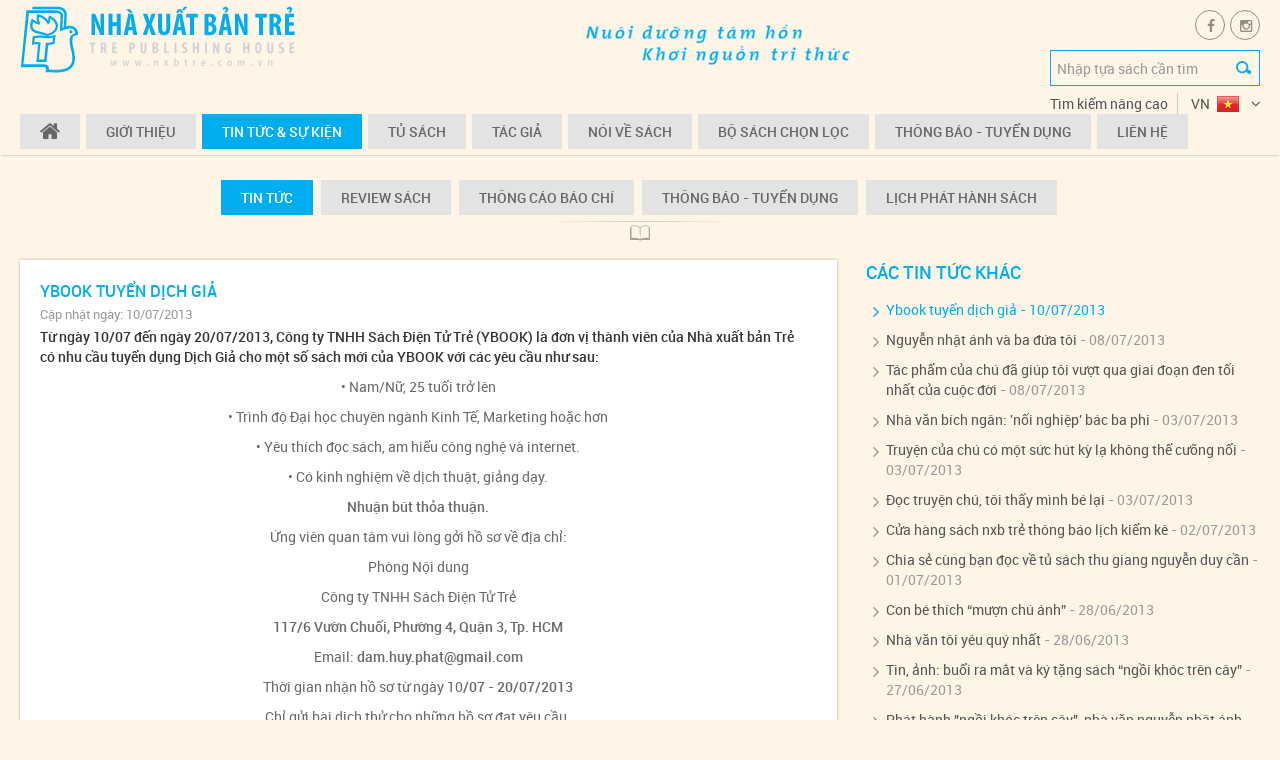

--- FILE ---
content_type: text/html; charset=utf-8
request_url: https://www.nxbtre.com.vn/diem-tin/ybook-tuyen-dich-gia-2574.html
body_size: 462418
content:

<!DOCTYPE html>
<html>
<head id="Head1">
<meta http-equiv="Content-Type" content="text/html; charset=UTF-8" />
<meta name="viewport" content="width=device-width, initial-scale=1">
<meta name="author" content="Rainbow E-commerce Company - BizMaC" /> 
<meta name="keywords" content="nxb tre, nhà xuất bản trẻ, Tre Publishing House" />
<meta name="description" content="Nhà Xuất Bản Trẻ (Tre Publishing House)" />
<meta name="abstract" content="Nhà Xuất Bản Trẻ  - Powered by BizMaC" />
<link href="/css/main.css" rel="stylesheet" type="text/css" />
<script src="/css/js/jquery-1.9.1.min.js" type="text/javascript" ></script>
<script src="/js/bzUti.js" type="text/javascript"></script>
<script src="/css/js/slider/ninjaVideoPlugin.js"></script>
<script src="/css/js/slider/ninja-slider.js" type="text/javascript"></script>
<script src="/css/js/owl.carousel.min.js" type="text/javascript" ></script>

<link rel="stylesheet" href="/css/popup-quickview/featherlight.min.css" />
<script src="/css/popup-quickview/featherlight.min.js"></script>

<link rel="stylesheet" href="/css/lightgallery.min.css" />
<script src="/css/js/lightgallery-all.min.js"></script>
<script type="text/javascript">
	$(document).ready(function () {
	    $(".gallery-lightbox").lightGallery({
	        loop: false,
	        thumbnail: false
	    });
	});
</script>

    <link href="/css/fancybox/jquery.fancybox.min.css" rel="stylesheet" />
    <script src="/css/fancybox/jquery.fancybox.min.js"></script>

  
<title>
	Ybook Tuyển Dịch Giả
</title></head>
<body id="">

    

<header>
    <div class="header container-fluid clearfix">
        <div class="header-left">
            <a href="/" class="logo" title="Nhà Xuất Bản Trẻ">
                <img src="/css/skin/logo.png" alt="Nhà Xuất Bản Trẻ" /></a>
            <h1 class="hidden">Nuôi dưỡng tâm hồn - khơi nguồn tri thức</h1>
        </div>
        <div class="header-rCenter sm-hidden">
            <img src="/css/skin/gop-y-vn.png" alt="Góp Ý" /></div>
        <div class="header-right " >
            <ul class="list-social text-center">
                    <li><a href="https://www.facebook.com/trepublishinghouse" target="_blank"><i class="fa fa-facebook"></i></a></li>
                    
                    <li><a href="https://www.instagram.com/nhaxuatbantre/" target="_blank"><i class="fa fa-instagram"></i></a></li>
                    
                    
                    
            </ul>
            <div class="in-block search-form ">
                <div class="in-block ipt-search">
                    <input type="text" placeholder="Nhập tựa sách cần tìm" id="txtSearchBook" />
                    <input type="image" src="/css/skin/icon-search.png" class="icon-search" onclick="check_search('txtSearchBook');" />
                </div>
            </div>
            <a class="link-advanceS " href="/tim-kiem-nang-cao" title="Tìm kiếm nâng cao">Tìm kiếm nâng cao</a>
        </div>
    </div>
    <a class="btn-nav "><span></span></a>
    <div class="navigate container-fluid ">
        <div class="navbar-outer">
            <ul class="navbar">
                <li class="md-visible">
                    <div class="search-box">
                        <input type="text" id="txtSearch" placeholder="Nhập tựa sách cần tìm" />
                        <input type="image" src="/css/skin/icon-search.png" class="icon-search" onclick="check_search('txtSearch');" />
                    </div>
                </li>
                <li class=""><a href="/" title="Trang chủ"><i class="fa fa-home"></i></a>
                    
                <li class=" "><a href="/gioi-thieu/gioi-thieu-chung.html" title="Giới thiệu">Giới thiệu</a></li>
                
                 <li class=" active"><a href="/diem-tin/" title="Tin tức & sự kiện">Tin tức & sự kiện</a>
                 
                
                <li class="drops "><a href="/tu-sach/" title="Tủ sách">Tủ sách</a>
                    <div class="mega">
                        <div class="mega-row">
                            <ul>
                                
                                <li><a href="/tu-sach/van-hoc-trong-nuoc/" title="Văn Học Trong Nước">Văn Học Trong Nước</a></li>
                                
                                <li><a href="/tu-sach/chinh-tri-van-de-quoc-te/" title="Chính trị - Vấn đề quốc tế">Chính trị - Vấn đề quốc tế</a></li>
                                
                                <li><a href="/tu-sach/doan-doi-hoi/" title="Đoàn - Đội - Hội">Đoàn - Đội - Hội</a></li>
                                
                                <li><a href="/tu-sach/kien-thuc-khoa-hoc/" title="Kiến Thức - Khoa Học">Kiến Thức - Khoa Học</a></li>
                                
                                <li><a href="/tu-sach/kinh-te/" title="Kinh Tế">Kinh Tế</a></li>
                                
                                <li><a href="/tu-sach/lich-su/" title="Lịch Sử">Lịch Sử</a></li>
                                
                                <li><a href="/tu-sach/sach-thieu-nhi/" title="Sách Thiếu Nhi">Sách Thiếu Nhi</a></li>
                                
                                <li><a href="/tu-sach/nghe-thuat-giai-tri/" title="Nghệ Thuật - Giải Trí">Nghệ Thuật - Giải Trí</a></li>
                                
                                <li><a href="/tu-sach/phat-trien-ban-than-nghe-thuat-song/" title="Phát Triển Bản Thân - Nghệ Thuật Sống">Phát Triển Bản Thân - Nghệ Thuật Sống</a></li>
                            </ul>
                            <ul>
                                
                                <li><a href="/tu-sach/sach-hoc-ngoai-ngu/" title="Sách học ngoại ngữ">Sách học ngoại ngữ</a></li>
                                
                                <li><a href="/tu-sach/tam-ly-giao-duc/" title="Tâm Lý - Giáo Dục">Tâm Lý - Giáo Dục</a></li>
                                
                                <li><a href="/tu-sach/tham-khao-trong-nha-truong/" title="Tham Khảo Trong Nhà Trường">Tham Khảo Trong Nhà Trường</a></li>
                                
                                <li><a href="/tu-sach/truyen-tranh/" title="Truyện Tranh">Truyện Tranh</a></li>
                                
                                <li><a href="/tu-sach/van-hoa-khao-cuu-ngon-ngu/" title="Văn Hóa - Khảo Cứu - Ngôn Ngữ">Văn Hóa - Khảo Cứu - Ngôn Ngữ</a></li>
                                
                                <li><a href="/tu-sach/van-hoc-nuoc-ngoai/" title="Văn Học Nước Ngoài">Văn Học Nước Ngoài</a></li>
                                
                                <li><a href="/tu-sach/y-hoc-suc-khoe/" title="Y Học - Sức Khỏe">Y Học - Sức Khỏe</a></li>
                                
                            </ul>
                        </div>
                    </div>
                </li>
                
                <li class=""><a href="/tac-gia/">Tác giả</a></li>
                <li class="drops "><a href="/su-kien/" title="Tin tức & sự kiện">Nói Về Sách</a>
                    <ul>
                        
                        <li><a href="/diem-tin/lich-phat-hanh-sach/" title="Lịch phát hành sách">Lịch phát hành sách</a></li>
                        
                          <li><a href="/clip-diem-sach/" title="Clip điểm sách">Clip điểm sách</a></li>
                        
                        <li><a target="_blank" href="/su-kien/duong-den-mot-cong-viec-hanh-phuc.html">Đường Đến Một Công Việc Hạnh Phúc</a></li>
                        
                        <li><a target="_blank" href="/su-kien/chuong-trinh-ra-mat-tieu-thuyet-ao-trang-tro-chuyen-cung-cac-cuu-tu-con-dao.html">CHƯƠNG TRÌNH RA MẮT TIỂU THUYẾT ÁO TRẮNG – TRÒ CHUYỆN CÙNG CÁC CỰU TÙ CÔN ĐẢO</a></li>
                        
                        <li><a target="_blank" href="/su-kien/ngay-hoi-mat-biec-2-tu-sach-den-phim-mat-biec.html">NGÀY HỘI MẮT BIẾC 2 - Từ sách đến phim Mắt Biếc</a></li>
                        
                        <li><a target="_blank" href="/su-kien/giao-luu-toa-dam-ra-mat-bo-sach-ket-tinh-mot-doi.html">Giao lưu – Tọa đàm – Ra mắt bộ sách “KẾT TINH MỘT ĐỜI”</a></li>
                        
                        
                        <li><a href="/su-kien/" title="Sự kiện">Các sự kiện khác</a></li>
                    </ul>
                </li>
                <li class="drops "><a href="/bo-sach-chon-loc/" title="Bộ sách chọn lọc">Bộ sách chọn lọc</a>
                    <ul>
                        
                        <li><a href="/bo-sach/danh-muc-sach-hay-lam-phan-thuong-cuoi-nam-hoc-hoc-sinh-cap-i-va-cap-ii.html" title="Danh mục sách hay làm phần thưởng cuối năm học (học sinh cấp I và cấp II)">Danh mục sách hay làm phần thưởng cuối năm học (học sinh cấp I và cấp II)</a></li>
                        
                        <li><a href="/bo-sach/bo-sach-mung-ngay-quan-doi-nhan-dan-viet-nam-danh-cho-nha-truong.html" title="BỘ SÁCH MỪNG NGÀY QUÂN ĐỘI NHÂN DÂN VIỆT NAM DÀNH CHO NHÀ TRƯỜNG">BỘ SÁCH MỪNG NGÀY QUÂN ĐỘI NHÂN DÂN VIỆT NAM DÀNH CHO NHÀ TRƯỜNG</a></li>
                        
                        <li><a href="/bo-sach/bo-sach-van-hoc-kinh-dien.html" title="BỘ SÁCH VĂN HỌC KINH ĐIỂN">BỘ SÁCH VĂN HỌC KINH ĐIỂN</a></li>
                        
                        <li><a href="/bo-sach/bo-sach-canh-cua-mo-rong.html" title="BỘ SÁCH CÁNH CỬA MỞ RỘNG">BỘ SÁCH CÁNH CỬA MỞ RỘNG</a></li>
                        
                        <li><a href="/bo-sach/bo-sach-cua-tac-gia-robert-greene.html" title="BỘ SÁCH CỦA TÁC GIẢ ROBERT GREENE">BỘ SÁCH CỦA TÁC GIẢ ROBERT GREENE</a></li>
                        
                        <li><a href="/bo-sach/bo-sach-lich-su-viet-nam-bang-tranh-ban-tieng-anh-a-history-of-vietnam-in-pictures.html" title="BỘ SÁCH LỊCH SỬ VIỆT NAM BẰNG TRANH BẢN TIẾNG ANH (A HISTORY OF VIETNAM IN PICTURES)">BỘ SÁCH LỊCH SỬ VIỆT NAM BẰNG TRANH BẢN TIẾNG ANH (A HISTORY OF VIETNAM IN PICTURES)</a></li>
                        
                        <li><a href="/bo-sach/nhung-thuong-hieu-va-doanh-nhan-truyen-cam-hung.html" title="NHỮNG THƯƠNG HIỆU VÀ DOANH NHÂN TRUYỀN CẢM HỨNG">NHỮNG THƯƠNG HIỆU VÀ DOANH NHÂN TRUYỀN CẢM HỨNG</a></li>
                        
                        <li><a href="/bo-sach/sach-ve-marketing-va-ban-hang.html" title="SÁCH VỀ MARKETING VÀ BÁN HÀNG">SÁCH VỀ MARKETING VÀ BÁN HÀNG</a></li>
                        
                        <li><a href="/bo-sach/sach-cho-nguoi-khoi-nghiep.html" title="SÁCH CHO NGƯỜI KHỞI NGHIỆP">SÁCH CHO NGƯỜI KHỞI NGHIỆP</a></li>
                        
                        <li><a href="/bo-sach/sach-cho-nha-quan-tri.html" title="SÁCH CHO NHÀ QUẢN TRỊ">SÁCH CHO NHÀ QUẢN TRỊ</a></li>
                        
                    </ul>
                </li>
                
                   <li  class=""><a href="/diem-tin/thong-bao-tuyen-dung/" title="Thông báo - Tuyển dụng">Thông báo - Tuyển dụng</a></li>
                 
                <li class=""><a href="/lien-he/" title="Liên Hệ">Liên Hệ</a></li>

            </ul>
            <div class="language ">
                <span class="language-active vn">VN</span>
                <div class="list-language">
                    <a href="/" class="vi">VN</a>
                    <a href="/en/" class="en">EN</a>
                </div>
            </div>
        </div>
    </div>
    <script>
        function trim(str) { var start = 0; var end = str.length; while (start < str.length && str.charAt(start) == ' ') start++; while (end > 0 && str.charAt(end - 1) == ' ') end--; return str.substr(start, end - start); }
        function check_keydown(event) {
            if (event.which == 13 || event.keyCode == 13) {
                return true;
            }
            return false;
        }

        $("#txtSearchBook").keypress(function (event) {
            if (event.which == 13 || event.keyCode == 13)
                check_search('txtSearchBook');
        });
        $("#txtSearch").keypress(function (event) {
            if (event.which == 13 || event.keyCode == 13)
                check_search('txtSearch');
        });
        function check_search(obj) {
            var oKey = trim($("#" + obj).val());
            if (oKey != '') {
                $("#check" + obj).fadeOut();
                window.location = '/tim-kiem?q=' + oKey.replace(/ /g, "+");
                //window.location = '/tim-kiem-nang-cao?q=' + oKey.replace(/ /g, "+") + "&t=books&c=-1&pf=0&pt=0&yf=0&yt=0";
            } else {
                $("#check" + obj).html('Vui lòng nhập từ khóa');
                $("#check" + obj).fadeIn(500);
            }
        }
    </script>

</header>


 <div id="Content_pnBody">
	
<link href="../../../css/Sharethis_news.css" rel="stylesheet" type="text/css" />
<section class="genal-ss pageNoBanner">
    <div class="container-fluid category-ss">
        <h2 class="title-ss">
            <ul class="navbar">
                
                <li class="active"><a href="/diem-tin/tin-tuc/" title="Tin tức">Tin tức</a></li>
                
                <li class=""><a href="/diem-tin/review-sach/" title="Review Sách">Review Sách</a></li>
                
                <li class=""><a href="/diem-tin/thong-cao-bao-chi/" title="Thông cáo báo chí">Thông cáo báo chí</a></li>
                
                <li class=""><a href="/diem-tin/thong-bao-tuyen-dung/" title="Thông báo - Tuyển dụng">Thông báo - Tuyển dụng</a></li>
                
                <li class=""><a href="/thong-tin/lich-phat-hanh-sach/" title="Lịch phát hành sách">Lịch phát hành sách</a></li>
                
            </ul>
        </h2>
        <!-- CONTENT -->
        <div class="row row-diemtin">
            <div class="col-md-8 ">
                <div class="mainContent box-w-shadow">
                    
                    <div class="title-diemtin">
                        YBOOK tuyển dịch giả
                    </div>
                    <div class="datePost">
                        Cập nhật ngày:
                        10/07/2013
                    </div>
                    <p class="bold">Từ ngày 10/07 đến ngày 20/07/2013, Công ty TNHH Sách Điện Tử Trẻ (YBOOK) là đơn vị thành viên của Nhà xuất bản Trẻ có nhu cầu tuyển dụng Dịch Giả cho một số sách mới của YBOOK với các yêu cầu như sau:</p>
                    
                    

                    <div class="divContent">
                        
<p style="text-align: center; margin: 0cm 0cm 0.0001pt; background-color: white; background-position: initial initial; background-repeat: initial initial;"><span style="color: rgb(105, 105, 105);">• Nam/Nữ, 25 tuổi trở lên
		<o:p startcont="this"></o:p></span></p>


<p style="text-align: center; margin: 0cm 0cm 0.0001pt; background-color: white; background-position: initial initial; background-repeat: initial initial;"><span style="color: rgb(105, 105, 105);">• Trình độ Đại học chuyên ngành Kinh Tế, Marketing hoặc hơn
		<o:p></o:p></span></p>


<p style="text-align: center; margin: 0cm 0cm 0.0001pt; background-color: white; background-position: initial initial; background-repeat: initial initial;"><span style="color: rgb(105, 105, 105);">• Yêu thích đọc sách, am hiểu công nghệ và internet.
		<o:p></o:p></span></p>


<p style="text-align: center; margin: 0cm 0cm 0.0001pt; background-color: white; background-position: initial initial; background-repeat: initial initial;"><span style="color: rgb(105, 105, 105);">• Có kinh nghiệm về dịch thuật, giảng dạy.
		<o:p></o:p></span></p>


<p style="text-align: center; margin: 0cm 0cm 0.0001pt; background-color: white; background-position: initial initial; background-repeat: initial initial;"><span style="color: rgb(105, 105, 105); font-weight: bold;">Nhuận bút thỏa thuận.</span><span style="color: rgb(105, 105, 105);">
		<o:p></o:p></span></p>


<p style="text-align: center; margin: 0cm 0cm 0.0001pt; background-color: white; background-position: initial initial; background-repeat: initial initial;"><span style="color: rgb(105, 105, 105);">Ứng viên quan tâm vui lòng gởi hồ sơ về địa chỉ:
		<o:p></o:p></span></p>


<p style="text-align: center; margin: 0cm 0cm 0.0001pt; background-color: white; background-position: initial initial; background-repeat: initial initial;"><span style="color: rgb(105, 105, 105);">Phòng Nội dung
		<o:p></o:p></span></p>


<p style="text-align: center; margin: 0cm 0cm 0.0001pt; background-color: white; background-position: initial initial; background-repeat: initial initial;"><span style="color: rgb(105, 105, 105);">Công ty TNHH Sách Điện Tử Trẻ
		<o:p></o:p></span></p>


<p style="text-align: center; margin: 0cm 0cm 0.0001pt; background-color: white; background-position: initial initial; background-repeat: initial initial;"><span style="color: rgb(105, 105, 105); font-weight: bold;">117/6 Vườn Chuối, Phường 4, Quận 3, Tp. HCM</span><span style="color: rgb(105, 105, 105);">
		<o:p></o:p></span></p>


<p style="text-align: center; margin: 0cm 0cm 0.0001pt; background-color: white; background-position: initial initial; background-repeat: initial initial;"><span style="color: rgb(105, 105, 105);">Email:<span class="apple-converted-space" style="font-weight: bold;">&nbsp;</span><span style="font-weight: bold;">dam.huy.phat@gmail.com</span>
		<o:p></o:p></span></p>


<p style="text-align: center; margin: 0cm 0cm 0.0001pt; background-color: white; background-position: initial initial; background-repeat: initial initial;"><span style="color: rgb(105, 105, 105);">Thời gian nhận hồ sơ từ ngày<span class="apple-converted-space">&nbsp;10</span><span style="font-weight: bold;">/07 - 20/07/2013</span>
		<o:p></o:p></span></p>


<p style="text-align: center; margin: 0cm 0cm 0.0001pt; background-color: white; background-position: initial initial; background-repeat: initial initial;"><span style="color: rgb(105, 105, 105);">Chỉ gửi bài dịch thử cho những hồ sơ đạt yêu cầu.<span style="font-family: Arial;">
			<o:p></o:p></span></span></p>
<p style="text-align: center; margin: 0cm 0cm 0.0001pt; background-color: white; background-position: initial initial; background-repeat: initial initial;"><span style="color: rgb(105, 105, 105);"><br />
		</span></p>
<p style="text-align: center; margin: 0cm 0cm 0.0001pt; background-color: white; background-position: initial initial; background-repeat: initial initial;"><span style="font-weight: bold; color: rgb(105, 105, 105);">YBOOK&nbsp;</span></p>
                    </div>
                    <div class="divSocial-detail">
                        
                        <div class="block-share clearfix">
                            <a href="https://www.facebook.com/sharer/sharer.php?u=http://www.nxbtre.com.vn/diem-tin/ybook-tuyen-dich-gia-2574.html" onclick="javascript:window.open(this.href,'', 'menubar=no,toolbar=no,resizable=yes,scrollbars=yes,height=600,width=600');return false;">
                                <img src="/css/skin/facebook.png" alt="Share on Facebook"></a>
                            <a href="https://plus.google.com/share?url=http://www.nxbtre.com.vn/diem-tin/ybook-tuyen-dich-gia-2574.html" onclick="javascript:window.open(this.href,'', 'menubar=no,toolbar=no,resizable=yes,scrollbars=yes,height=600,width=600');return false;">
                                <img src="/css/skin/google_plus.png" alt="Share on Google+" width="29"></a>
                            <a href="https://twitter.com/intent/tweet?original_referer=http://www.nxbtre.com.vn/diem-tin/ybook-tuyen-dich-gia-2574.html&amp;source=tweetbutton&amp;text=YBOOK tuyển dịch giả&amp;url=http://www.nxbtre.com.vn/diem-tin/ybook-tuyen-dich-gia-2574.html&amp;via=" onclick="javascript:window.open(this.href,'', 'menubar=no,toolbar=no,resizable=yes,scrollbars=yes,height=600,width=600');return false;">
                                <img src="/css/skin/twitter.png" alt="Share on Twitter" width="29"></a>
                        </div>
                    </div>
                    <div>
                        <div class="tags">
                            <style>
                                .tags {
                                    padding: 20px 0px;
                                }

                                    .tags a {
                                        padding: 8px 10px;
                                        border-radius: 2px;
                                        -moz-border-radius: 2px;
                                        -webkit-border-radius: 2px;
                                        -o-border-radius: 2px;
                                        color: rgb(255, 255, 255);
                                        margin: 3px;
                                        background: #00ADEE;
                                        display: inline-block;
                                        font-size: 14px;
                                        text-decoration: none;
                                    }
                            </style>
                            
                        </div>
                        
                    </div>

                </div>
            </div>
            <!-- col-/ -->
            
            <div class="col-md-4">
                <div class="listMenuRight">
                    <div class="title-menuRight">Các Tin Tức Khác</div>
                    <div class="owl-contentImg owl-carousel">
                        
                        <div class="item">
                            <ul class="listNews">
                                
                                <li style="color:#00AEEF"><a style="color:#00AEEF" href="/diem-tin/ybook-tuyen-dich-gia-2574.html">Ybook tuyển dịch giả</a> - 10/07/2013</li>
                                
                                <li style=""><a style="" href="/diem-tin/nguyen-nhat-anh-va-ba-dua-toi-2573.html">Nguyễn nhật ánh và ba đứa tôi</a> - 08/07/2013</li>
                                
                                <li style=""><a style="" href="/diem-tin/tac-pham-cua-chu-da-giup-toi-vuot-qua-giai-doan-den-toi-nhat-cua-cuoc-doi-2572.html">Tác phẩm của chú đã giúp tôi vượt qua giai đoạn đen tối nhất của cuộc đời</a> - 08/07/2013</li>
                                
                                <li style=""><a style="" href="/diem-tin/nha-van-bich-ngan-noi-nghiep-bac-ba-phi-2571.html">Nhà văn bích ngân: 'nối nghiệp' bác ba phi</a> - 03/07/2013</li>
                                
                                <li style=""><a style="" href="/diem-tin/truyen-cua-chu-co-mot-suc-hut-ky-la-khong-the-cuong-noi-2570.html">Truyện của chú có một sức hút kỳ lạ không thể cưỡng nổi</a> - 03/07/2013</li>
                                
                                <li style=""><a style="" href="/diem-tin/doc-truyen-chu-toi-thay-minh-be-lai-2569.html">Đọc truyện chú, tôi thấy mình bé lại</a> - 03/07/2013</li>
                                
                                <li style=""><a style="" href="/diem-tin/cua-hang-sach-nxb-tre-thong-bao-lich-kiem-ke-2568.html">Cửa hàng sách nxb trẻ thông báo lịch kiểm kê</a> - 02/07/2013</li>
                                
                                <li style=""><a style="" href="/diem-tin/chia-se-cung-ban-doc-ve-tu-sach-thu-giang-nguyen-duy-can-2567.html">Chia sẻ cùng bạn đọc về tủ sách thu giang nguyễn duy cần</a> - 01/07/2013</li>
                                
                                <li style=""><a style="" href="/diem-tin/con-be-thich-muon-chu-anh-2566.html">Con bé thích “mượn chú ánh”</a> - 28/06/2013</li>
                                
                                <li style=""><a style="" href="/diem-tin/nha-van-toi-yeu-quy-nhat-2565.html">Nhà văn tôi yêu quý nhất</a> - 28/06/2013</li>
                                
                                <li style=""><a style="" href="/diem-tin/tin-anh-buoi-ra-mat-va-ky-tang-sach-ngoi-khoc-tren-cay-2564.html">Tin, ảnh: buổi ra mắt và ký tặng sách “ngồi khóc trên cây”</a> - 27/06/2013</li>
                                
                                <li style=""><a style="" href="/diem-tin/phat-hanh-ngoi-khoc-tren-cay-nha-van-nguyen-nhat-anh-tang-chu-ky-cho-ban-doc-2563.html">Phát hành "ngồi khóc trên cây", nhà văn nguyễn nhật ánh tặng chữ ký cho bạn đọc</a> - 27/06/2013</li>
                                
                                <li style=""><a style="" href="/diem-tin/chua-bao-gio-toi-danh-tinh-cam-cho-mot-nguoi-xa-la-nhieu-den-the-2562.html">Chưa bao giờ tôi dành tình cảm cho một người xa lạ nhiều đến thế!</a> - 26/06/2013</li>
                                
                                <li style=""><a style="" href="/diem-tin/toi-uoc-mo-lam-nha-van-nhu-bac-anh-2561.html">Tôi ước mơ làm nhà văn như bác ánh</a> - 26/06/2013</li>
                                
                                <li style=""><a style="" href="/diem-tin/thong-cao-bao-chi-ngoi-khoc-tren-cay-tac-pham-moi-nhat-cua-nha-van-nguyen-nhat-anh-trong-nam-2013-2560.html">Thông cáo báo chí “ngồi khóc trên cây” - tác phẩm mới nhất  của nhà văn nguyễn nhật ánh trong năm 2013</a> - 25/06/2013</li>
                                
                                <li style=""><a style="" href="/diem-tin/toi-dang-suu-tam-truyen-cua-chu-cho-con-toi-sau-nay-2558.html">Tôi đang sưu tầm truyện của chú cho con tôi sau này</a> - 24/06/2013</li>
                                
                                <li style=""><a style="" href="/diem-tin/thay-minh-tren-tung-trang-sach-cua-chu-2557.html">Thấy mình trên từng trang sách của chú</a> - 24/06/2013</li>
                                
                                <li style=""><a style="" href="/diem-tin/kham-pha-nghe-bien-tap-2556.html">Khám phá nghề biên tập</a> - 21/06/2013</li>
                                
                                <li style=""><a style="" href="/diem-tin/toi-ghen-ti-voi-ba-toi-2555.html">Tôi ghen tị với ba tôi</a> - 20/06/2013</li>
                                
                                <li style=""><a style="" href="/diem-tin/chi-can-hoi-ten-con-toi-la-biet-toi-ham-mo-chu-anh-co-nao-2554.html">Chỉ cần hỏi tên con tôi là biết tôi hâm mộ chú ánh cỡ nào!</a> - 20/06/2013</li>
                                
                                <li style=""><a style="" href="/diem-tin/sach-cua-chu-anh-thay-doi-ca-tuoi-tho-toi-2553.html">Sách của chú ánh thay đổi cả tuổi thơ tôi</a> - 18/06/2013</li>
                                
                                <li style=""><a style="" href="/diem-tin/nguyen-nhat-anh-nguoi-cat-giu-tuoi-tho-2552.html">Nguyễn nhật ánh - người cất giữ tuổi thơ</a> - 18/06/2013</li>
                                
                                <li style=""><a style="" href="/diem-tin/nhung-manh-ghep-cua-buc-tranh-tuoi-tho-2551.html">Những mảnh ghép của bức tranh tuổi thơ</a> - 17/06/2013</li>
                                
                                <li style=""><a style="" href="/diem-tin/nguyen-tri-tu-dao-vang-den-cong-chu-2550.html">Nguyễn trí - từ đào vàng đến cõng chữ</a> - 17/06/2013</li>
                                
                                <li style=""><a style="" href="/diem-tin/bai-du-thi-vao-vong-so-khao-toi-da-co-chu-ky-cua-nha-van-nhu-the-nao--2549.html">Bài dự thi vào vòng sơ khảo: tôi đã có chữ ký của nhà văn như thế nào? (*)</a> - 12/06/2013</li>
                                
                                <li style=""><a style="" href="/diem-tin/nguyen-ngoc-thuan-dien-khung-hon-nhien-2548.html">Nguyễn ngọc thuần: điên khùng hồn nhiên</a> - 12/06/2013</li>
                                
                                <li style=""><a style="" href="/diem-tin/roi-toi-se-gap-nha-van--2547.html">Rồi tôi sẽ gặp nhà văn...(*)</a> - 12/06/2013</li>
                                
                                <li style=""><a style="" href="/diem-tin/moi-ban-tham-gia-cuoc-thi-nguyen-nhat-anh-va-toi-2546.html">Mời bạn tham gia cuộc thi:  “nguyễn nhật ánh và tôi”</a> - 07/06/2013</li>
                                
                                <li style=""><a style="" href="/diem-tin/moi-ban-tham-gia-cuoc-thi-vui-nhin-hinh-doan-truyen-2545.html">Mời bạn tham gia cuộc thi vui “nhìn hình đoán truyện”</a> - 06/06/2013</li>
                                
                                <li style=""><a style="" href="/diem-tin/thang-he-mua-sach-gi-cho-thieu-nhi-2543.html">Tháng hè: mua sách gì cho thiếu nhi?</a> - 03/06/2013</li>
                                
                            </ul>
                        </div>
                        
                        <div class="item">
                            <ul class="listNews">
                                
                                <li style=""><a style="" href="/diem-tin/cong-bo-danh-sach-ban-doc-trung-thuong-trong-hoi-sach-he-2013-2542.html">Công bố danh sách bạn đọc trúng thưởng trong hội sách hè 2013</a> - 03/06/2013</li>
                                
                                <li style=""><a style="" href="/diem-tin/thanh-pho-do-choi-2541.html">Thành phố đồ chơi</a> - 31/05/2013</li>
                                
                                <li style=""><a style="" href="/diem-tin/ai-tung-la-con-nit-nhung-ky-niem-con-hoai-trong-ky-uc-2540.html">Ai từng là con nít - những kỷ niệm còn hoài trong ký ức</a> - 31/05/2013</li>
                                
                                <li style=""><a style="" href="/diem-tin/tung-bung-ngay-khai-mac-hoi-sach-he-2013-2539.html">Tưng bừng ngày khai mạc hội sách hè 2013</a> - 30/05/2013</li>
                                
                                <li style=""><a style="" href="/diem-tin/tai-sao-cac-quoc-gia-that-bai-loi-tua-cho-ban-dich-tieng-viet-nam-2538.html">Tại sao các quốc gia thất bại -  lời tựa cho bản dịch tiếng việt nam</a> - 28/05/2013</li>
                                
                                <li style=""><a style="" href="/diem-tin/tac-gia-tre-hoang-cong-danh-tap-truyen-tham-dam-phat-giao-2537.html">Tác giả trẻ hoàng công danh: tập truyện thấm đẫm phật giáo</a> - 28/05/2013</li>
                                
                                <li style=""><a style="" href="/diem-tin/thong-tin-ve-hoi-sach-mua-he-2013-sach-la-hanh-trinh-sach-la-dich-den-2536.html">Thông tin về hội sách mùa hè 2013  “sách là hành trình, sách là đích đến”</a> - 28/05/2013</li>
                                
                                <li style=""><a style="" href="/diem-tin/tai-sao-cac-quoc-gia-that-bai-2535.html">Tại sao các quốc gia thất bại</a> - 28/05/2013</li>
                                
                                <li style=""><a style="" href="/diem-tin/hoi-sach-mua-he-nam-2013-nhieu-chuong-trinh-khuyen-mai-hap-dan-2534.html">Hội sách mùa hè năm 2013 - nhiều chương trình khuyến mãi hấp dẫn</a> - 27/05/2013</li>
                                
                                <li style=""><a style="" href="/diem-tin/an-ban-dau-tien-cua-harry-potter-ban-228-000-usd-2533.html">Ấn bản đầu tiên của harry potter bán 228.000 usd</a> - 23/05/2013</li>
                                
                                <li style=""><a style="" href="/diem-tin/hanh-phuc-tu-cai-nhin-cua-alain-2532.html">Hạnh phúc từ cái nhìn của alain</a> - 17/05/2013</li>
                                
                                <li style=""><a style="" href="/diem-tin/coi-nguoi-rung-chuong-tan-the-ra-mat-doc-gia-my-2531.html">Cõi người rung chuông tận thế ra mắt độc giả mỹ</a> - 17/05/2013</li>
                                
                                <li style=""><a style="" href="/diem-tin/ket-thuc-chuong-trinh-ban-sach-truyen-dong-gia-vao-cuoi-tuan-2530.html">Kết thúc chương trình bán sách truyện đồng giá vào cuối tuần</a> - 15/05/2013</li>
                                
                                <li style=""><a style="" href="/diem-tin/doc-sach-noi-que-nha-binh-yen-2529.html">Đọc sách: nơi quê nhà bình yên</a> - 06/05/2013</li>
                                
                                <li style=""><a style="" href="/diem-tin/doi-vo-thuong-2528.html">Đời vô thường</a> - 06/05/2013</li>
                                
                                <li style=""><a style="" href="/diem-tin/nha-van-nguyen-binh-phuong-lang-le-nhu-chua-tung-xuat-hien-2527.html">Nhà văn nguyễn bình phương: lặng lẽ như chưa từng xuất hiện</a> - 06/05/2013</li>
                                
                                <li style=""><a style="" href="/diem-tin/gia-dinh-su-giay-vo-tiep-noi-2526.html">Gia đình - sự giày vò tiếp nối?</a> - 06/05/2013</li>
                                
                                <li style=""><a style="" href="/diem-tin/bai-vang-da-quy-tram-huong-cua-nguyen-tri-2525.html">'bãi vàng, đá quý, trầm hương' của nguyễn trí</a> - 06/05/2013</li>
                                
                                <li style=""><a style="" href="/diem-tin/hay-du-tru-mot-it-niem-vui-cho-hanh-phuc-2523.html">Hãy dự trữ một ít niềm vui, cho hạnh phúc</a> - 02/05/2013</li>
                                
                                <li style=""><a style="" href="/diem-tin/chien-dich-khong-van-tre-em-vn-1975-nhung-manh-doi-bi-danh-cap-2522.html">Chiến dịch không vận trẻ em vn 1975: những mảnh đời bị đánh cắp</a> - 02/05/2013</li>
                                
                                <li style=""><a style="" href="/diem-tin/cua-hang-sach-nxb-tre-thong-bao-nghi-le-304-15-2521.html">Cửa hàng sách nxb trẻ thông báo nghỉ lễ 30/4 - 1/5</a> - 26/04/2013</li>
                                
                                <li style=""><a style="" href="/diem-tin/sach-co-chu-ky-cua-nha-van-rowling-gia-10-trieu-dong-2520.html">Sách có chữ ký của nhà văn rowling giá 10 triệu đồng</a> - 24/04/2013</li>
                                
                                <li style=""><a style="" href="/diem-tin/moi-ban-doc-tham-du-toa-dam-tu-sach-thu-giang-nguyen-duy-can-va-van-de-lap-than-cho-gioi-tre-2519.html">Mời bạn đọc tham dự tọa đàm: tủ sách thu giang nguyễn duy cần và vấn đề lập thân cho giới trẻ</a> - 16/04/2013</li>
                                
                                <li style=""><a style="" href="/diem-tin/tai-ban-bo-ba-tieu-thuyet-cua-ho-anh-thai-2518.html">Tái bản bộ ba tiểu thuyết của hồ anh thái</a> - 15/04/2013</li>
                                
                                <li style=""><a style="" href="/diem-tin/thu-giang-nguyen-duy-can-1907-1998-ta-lai-la-ta--2517.html">Thu giang nguyễn duy cần (1907-1998):  ta lại là ta...</a> - 15/04/2013</li>
                                
                                <li style=""><a style="" href="/diem-tin/tac-gia-co-hoi-cua-chua-ga-cao-boi-gia-dat-ha-thanh-2516.html">Tác giả “cơ hội của chúa”: gã “cao bồi già” đất hà thành</a> - 10/04/2013</li>
                                
                                <li style=""><a style="" href="/diem-tin/nxb-tre-can-tuyen-bien-tap-vien-2515.html">Nxb trẻ cần tuyển biên tập viên</a> - 03/04/2013</li>
                                
                                <li style=""><a style="" href="/diem-tin/cua-hang-sach-nxb-tre-thong-bao-nghi-2-ngay-2514.html">Cửa hàng sách nxb trẻ thông báo nghỉ 2 ngày</a> - 26/03/2013</li>
                                
                                <li style=""><a style="" href="/diem-tin/thu-xin-loi-tu-ban-giam-doc-nxb-tre-trong-viec-sai-sot-cua-bo-sach-kien-van-tieu-luc-2513.html">Thư xin lỗi từ ban giám đốc nxb trẻ trong việc sai sót của bộ sách kiến văn tiểu lục</a> - 22/03/2013</li>
                                
                                <li style=""><a style="" href="/diem-tin/khoang-trong-cua-thien-va-bat-thien-2512.html">Khoảng trống của thiện và bất thiện</a> - 22/03/2013</li>
                                
                            </ul>
                        </div>
                        
                        <div class="item">
                            <ul class="listNews">
                                
                                <li style=""><a style="" href="/diem-tin/32-tua-sach-bo-sach-hay-uu-dai-40-cho-ban-doc-trong-32-ngay-sach-tre-2511.html">32 tựa sách, bộ sách hay ưu đãi 40% cho bạn đọc trong 32 ngày sách trẻ</a> - 19/03/2013</li>
                                
                                <li style=""><a style="" href="/diem-tin/32-ngay-sach-tre-va-hon-the-nua--2510.html">32 ngày sách trẻ và... hơn thế nữa.</a> - 19/03/2013</li>
                                
                                <li style=""><a style="" href="/diem-tin/truyen-tranh-dong-gia-cuoi-tuan-tai-san-nxb-tre-2509.html">Truyện tranh đồng giá cuối tuần tại sân nxb trẻ</a> - 15/03/2013</li>
                                
                                <li style=""><a style="" href="/diem-tin/su-viet-trong-cuon-sach-cuoi-cung-cua-le-quy-don-2508.html">Sử việt trong cuốn sách cuối cùng của lê quý đôn</a> - 04/03/2013</li>
                                
                                <li style=""><a style="" href="/diem-tin/83-hoa-sach-mot-lua-chon-an-tuong-danh-cho-nguoi-phu-nu-ban-yeu-thuong-2507.html">8/3 - hoa & sách: một lựa chọn ấn tượng dành cho người phụ nữ bạn yêu thương</a> - 27/02/2013</li>
                                
                                <li style=""><a style="" href="/diem-tin/cung-nxb-tre-tham-gia-tuan-le-van-hoa-doc-sach-quan-8-2506.html">Cùng nxb trẻ tham gia tuần lễ "văn hóa đọc sách" quận 8</a> - 21/02/2013</li>
                                
                                <li style=""><a style="" href="/diem-tin/lich-nghi-tet-nguyen-dan-quy-ty-2013-cua-nxb-tre-va-cua-hang-sach-nxb-tre-2504.html">Lịch nghỉ tết nguyên đán quý tỵ 2013 của nxb trẻ và cửa hàng sách nxb trẻ</a> - 05/02/2013</li>
                                
                                <li style=""><a style="" href="/diem-tin/do-phan-cat-minh-vao-nhau-nhi-pho-phuong-2503.html">Đỗ phấn - cất mình vào nhàu nhĩ phố phường</a> - 04/02/2013</li>
                                
                                <li style=""><a style="" href="/diem-tin/hac-vua-bay-vua-keu-thang-thot-2502.html">Hạc vừa bay vừa kêu thảng thốt</a> - 30/01/2013</li>
                                
                                <li style=""><a style="" href="/diem-tin/trong-tham-sau-tam-hon-2501.html">Trong thẳm sâu tâm hồn</a> - 30/01/2013</li>
                                
                                <li style=""><a style="" href="/diem-tin/kham-pha-cuoc-song-voi-feynman-2500.html">Khám phá cuộc sống với feynman</a> - 21/01/2013</li>
                                
                                <li style=""><a style="" href="/diem-tin/hang-noi-tren-mam-sach-tet-2499.html">Hàng nội trên mâm sách tết</a> - 17/01/2013</li>
                                
                                <li style=""><a style="" href="/diem-tin/duoc-mua-giai-thuong-van-hoc-nghe-thuat-thu-do-2012-2497.html">“được mùa” giải thưởng văn học nghệ thuật thủ đô 2012</a> - 17/01/2013</li>
                                
                                <li style=""><a style="" href="/diem-tin/nha-van-nguyen-quang-vinh-doi-khoc-liet-hon-nhieu-trang-sach-2496.html">Nhà văn nguyễn quang vinh: “đời khốc liệt hơn nhiều trang sách”</a> - 15/01/2013</li>
                                
                                <li style=""><a style="" href="/diem-tin/doc-truyen-cuc-ngan-mau-co-xanh-trong-suot-2495.html">Đọc truyện cực ngắn "màu cỏ xanh trong suốt"</a> - 15/01/2013</li>
                                
                                <li style=""><a style="" href="/diem-tin/cung-ybook-so-huu-sach-hot-gia-0-dong--2493.html">Cùng ybook sở hữu sách “hot” giá 0 đồng.</a> - 05/01/2013</li>
                                
                                <li style=""><a style="" href="/diem-tin/huong-rung-ca-mau-50-nam-thom-mai-tinh-que-2492.html">'hương rừng cà mau', 50 năm thơm mãi tình quê</a> - 02/01/2013</li>
                                
                                <li style=""><a style="" href="/diem-tin/danh-sach-cac-nha-sach-tham-gia-chuong-trinh-50-ngay-sach-son-nam-2491.html">Danh sách các nhà sách tham gia chương trình 50 ngày sách sơn nam</a> - 28/12/2012</li>
                                
                                <li style=""><a style="" href="/diem-tin/nho-son-nam-voi-van-minh-miet-vuon-2490.html">Nhớ sơn nam với “văn minh miệt vườn”</a> - 28/12/2012</li>
                                
                                <li style=""><a style="" href="/diem-tin/toa-dam-50-nam-tac-pham-huong-rung-ca-mau-2489.html">Tọa đàm 50 năm tác phẩm "hương rừng cà mau”</a> - 28/12/2012</li>
                                
                                <li style=""><a style="" href="/diem-tin/khoang-trong-sau-son-nam-khong-ai-thay-the-duoc-2488.html">Khoảng trống sau sơn nam không ai thay thế được</a> - 28/12/2012</li>
                                
                                <li style=""><a style="" href="/diem-tin/50-nam-huong-rung-ca-mau-2487.html">50 năm hương rừng cà mau</a> - 28/12/2012</li>
                                
                                <li style=""><a style="" href="/diem-tin/huong-rung-khong-chi-o-ca-mau-2486.html">Hương rừng không chỉ ở cà mau</a> - 28/12/2012</li>
                                
                                <li style=""><a style="" href="/diem-tin/nho-nha-van-son-nam-va-huong-rung-ca-mau-2485.html">Nhớ nhà văn sơn nam và hương rừng cà mau</a> - 28/12/2012</li>
                                
                                <li style=""><a style="" href="/diem-tin/an-tuong-tran-van-giau-2484.html">Ấn tượng trần văn giàu</a> - 24/12/2012</li>
                                
                                <li style=""><a style="" href="/diem-tin/thong-bao-cua-cua-hang-sach-nxb-tre-ve-lich-kiem-ke-va-nghi-tet-duong-lich-2483.html">Thông báo của cửa hàng sách nxb trẻ về lịch kiểm kê và nghỉ tết dương lịch</a> - 22/12/2012</li>
                                
                                <li style=""><a style="" href="/diem-tin/ve-nhung-thanh-pho-di-vang-2482.html">Về những 'thành phố đi vắng'</a> - 20/12/2012</li>
                                
                                <li style=""><a style="" href="/diem-tin/ua-chi-co-vay-thoi-2481.html">Ừa, chỉ có vậy thôi!</a> - 19/12/2012</li>
                                
                                <li style=""><a style="" href="/diem-tin/ra-mat-va-chinh-thuc-ban-ebook-cua-nxb-tre-2480.html">Ra mắt và chính thức bán ebook của nxb trẻ</a> - 12/12/2012</li>
                                
                                <li style=""><a style="" href="/diem-tin/bat-ngo-voi-le-van-nghia-2478.html">Bất ngờ với lê văn nghĩa</a> - 07/12/2012</li>
                                
                            </ul>
                        </div>
                        
                        <div class="item">
                            <ul class="listNews">
                                
                                <li style=""><a style="" href="/diem-tin/thanh-than-chuyen-tro-2477.html">Thanh thản chuyện trò</a> - 07/12/2012</li>
                                
                                <li style=""><a style="" href="/diem-tin/cong-ty-sach-dien-tu-cua-nxb-tre-chinh-thuc-ra-mat-ban-doc-voi-nhieu-chuong-trinh-hap-dan-2476.html">Công ty sách điện tử của nxb trẻ chính thức ra mắt bạn đọc với nhiều chương trình hấp dẫn</a> - 06/12/2012</li>
                                
                                <li style=""><a style="" href="/diem-tin/ra-mat-cuon-doi-mat-voi-b-52-02122012-2475.html">Ra mắt cuốn “đối mặt với b.52” (02/12/2012)</a> - 05/12/2012</li>
                                
                                <li style=""><a style="" href="/diem-tin/nxb-tre-can-tuyen-ky-thuat-vien-vi-tinh-2474.html">Nxb trẻ cần tuyển kỹ thuật viên vi tính</a> - 30/11/2012</li>
                                
                                <li style=""><a style="" href="/diem-tin/tham-gia-de-cu-10-cuon-sach-an-tuong-cua-nam-2012-2473.html">Tham gia đề cử 10 cuốn sách ấn tượng của năm 2012</a> - 30/11/2012</li>
                                
                                <li style=""><a style="" href="/diem-tin/doc-chuyen-tro-cua-cao-huy-thuan-2472.html">Đọc chuyện trò của cao huy thuần</a> - 28/11/2012</li>
                                
                                <li style=""><a style="" href="/diem-tin/vo-van-kiet-nguoi-yeu-nuoc-chan-thanh-2471.html">Võ văn kiệt - người yêu nước chân thành</a> - 28/11/2012</li>
                                
                                <li style=""><a style="" href="/diem-tin/mat-ma-2470.html">Mật mã</a> - 28/11/2012</li>
                                
                                <li style=""><a style="" href="/diem-tin/nhung-thac-mac-cua-ban-doc-ve-cuoc-thi-van-hoc-tuoi-20-lan-v-2469.html">Những thắc mắc của bạn đọc về cuộc thi văn học tuổi 20 lần v</a> - 27/11/2012</li>
                                
                                <li style=""><a style="" href="/diem-tin/lang-nghe-giao-su-cao-huy-thuan-chuyen-tro-2467.html">Lắng nghe giáo sư cao huy thuần “chuyện trò”</a> - 27/11/2012</li>
                                
                                <li style=""><a style="" href="/diem-tin/suoi-nguon-noi-khoi-nguon-dam-me-sang-tao-va-tinh-yeu-cuoc-song-2466.html">Suối nguồn: nơi khơi nguồn đam mê,  sáng tạo và tình yêu cuộc sống</a> - 27/11/2012</li>
                                
                                <li style=""><a style="" href="/diem-tin/ban-doc-nhan-giai-thuong-boc-tham-may-man-trong-hoi-sach-cuoi-nam-cua-nxb-tre-2465.html">Bạn đọc nhận giải thưởng bốc thăm may mắn trong hội sách cuối năm của nxb trẻ</a> - 26/11/2012</li>
                                
                                <li style=""><a style="" href="/diem-tin/song-trong-the-gioi-phang-2-0-2464.html">Sống trong “thế giới phẳng 2.0”</a> - 24/11/2012</li>
                                
                                <li style=""><a style="" href="/diem-tin/thu-bay-nhieu-uu-dai-cho-ban-doc-tai-cua-hang-sach-nxb-tre-2463.html">Thứ bảy nhiều ưu đãi cho bạn đọc tại cửa hàng sách nxb trẻ</a> - 23/11/2012</li>
                                
                                <li style=""><a style="" href="/diem-tin/danh-sach-nhung-cuon-sach-ban-chay-tai-hoi-sach-cuoi-nam-2012-cua-nxb-tre-2462.html">Danh sách những cuốn sách bán chạy tại hội sách cuối năm 2012 của nxb trẻ</a> - 21/11/2012</li>
                                
                                <li style=""><a style="" href="/diem-tin/danh-sach-khach-hang-may-man-nhan-giai-thuong-mua-sach-trung-sach-cua-nxb-tre-tai-hoi-sach-cuoi-nam-2461.html">Danh sách khách hàng may mắn nhận giải thưởng "mua sách - trúng sách" của nxb trẻ tại hội sách cuối năm</a> - 18/11/2012</li>
                                
                                <li style=""><a style="" href="/diem-tin/kich-thich-doc-trong-mua-tram-lang-2460.html">Kích thích đọc trong mùa trầm lắng</a> - 15/11/2012</li>
                                
                                <li style=""><a style="" href="/diem-tin/thiet-ke-se-cuu-the-gioi-2459.html">“thiết kế sẽ cứu thế giới!”</a> - 09/11/2012</li>
                                
                                <li style=""><a style="" href="/diem-tin/co-hoi-mua-sach-gia-hap-dan-tai-hoi-sach-cuoi-nam-cua-nxb-tre-2458.html">Cơ hội mua sách giá hấp dẫn tại hội sách cuối năm của nxb trẻ</a> - 08/11/2012</li>
                                
                                <li style=""><a style="" href="/diem-tin/kieu-bich-huong-tac-gia-cuon-vo-dong-chong-tay-khac-biet-van-hoa-tao-rac-roi-dang-ke-2457.html">Kiều bích hương – tác giả cuốn “vợ đông chồng tây”: khác biệt văn hóa tạo rắc rối đáng kể</a> - 05/11/2012</li>
                                
                                <li style=""><a style="" href="/diem-tin/hoi-sach-truc-tuyen-dau-tien-o-viet-nam-tu-111-den-1111-2456.html">Hội sách trực tuyến đầu tiên ở việt nam  (từ 1/11 đến 11/11)</a> - 01/11/2012</li>
                                
                                <li style=""><a style="" href="/diem-tin/sai-gon-day-ma-di-2455.html">Sài gòn dậy mà đi</a> - 01/11/2012</li>
                                
                                <li style=""><a style="" href="/diem-tin/sai-gon-day-ma-di-2454.html">Sài gòn dậy mà đi</a> - 26/10/2012</li>
                                
                                <li style=""><a style="" href="/diem-tin/mot-the-ky-cach-mang-cua-thanh-nien-sai-gon-thanh-pho-ho-chi-minh-2453.html">Một thế kỷ cách mạng của thanh niên sài gòn - thành phố hồ chí minh</a> - 22/10/2012</li>
                                
                                <li style=""><a style="" href="/diem-tin/lang-du-voi-ho-anh-thai-2452.html">Lãng du với hồ anh thái</a> - 16/10/2012</li>
                                
                                <li style=""><a style="" href="/diem-tin/tiep-thi-truc-tuyen-thong-minh-2451.html">Tiếp thị trực tuyến thông minh</a> - 12/10/2012</li>
                                
                                <li style=""><a style="" href="/diem-tin/trao-giai-hoi-nha-van-ha-noi-nam-2012-2450.html">Trao giải hội nhà văn hà nội năm 2012</a> - 12/10/2012</li>
                                
                                <li style=""><a style="" href="/diem-tin/thiet-ke-lam-nen-thuong-hieu-2449.html">Thiết kế làm nên thương hiệu</a> - 12/10/2012</li>
                                
                                <li style=""><a style="" href="/diem-tin/nen-kinh-te-cam-on-2448.html">Nền kinh tế cảm ơn</a> - 11/10/2012</li>
                                
                                <li style=""><a style="" href="/diem-tin/chuong-trinh-uu-dai-cho-ban-doc-mua-sach-tai-chs-nxb-tre-trong-thang-102012-2447.html">Chương trình ưu đãi cho bạn đọc mua sách tại chs nxb trẻ trong tháng 10/2012</a> - 03/10/2012</li>
                                
                            </ul>
                        </div>
                        
                        <div class="item">
                            <ul class="listNews">
                                
                                <li style=""><a style="" href="/diem-tin/sach-ve-bien-dao-cho-gioi-tre-2446.html">Sách về biển đảo cho giới trẻ</a> - 01/10/2012</li>
                                
                                <li style=""><a style="" href="/diem-tin/sap-phat-hanh-bi-hoan-doi-2444.html">Sắp phát hành: bị hoán đổi</a> - 26/09/2012</li>
                                
                                <li style=""><a style="" href="/diem-tin/j-k-rowling-ra-mat-tieu-thuyet-nguoi-lon-2443.html">J. k. rowling ra mắt tiểu thuyết người lớn</a> - 26/09/2012</li>
                                
                                <li style=""><a style="" href="/diem-tin/hop-tac-so-hoa-20-000-dau-sach-2442.html">Hợp tác số hóa 20.000 đầu sách</a> - 26/09/2012</li>
                                
                                <li style=""><a style="" href="/diem-tin/di-doc-song-voi-nguyen-ngoc-tu-2441.html">Đi dọc sông với nguyễn ngọc tư</a> - 21/09/2012</li>
                                
                                <li style=""><a style="" href="/diem-tin/nguyen-ngoc-tu-tu-canh-dong-den-dong-song-2440.html">Nguyễn ngọc tư - từ cánh đồng đến dòng sông</a> - 20/09/2012</li>
                                
                                <li style=""><a style="" href="/diem-tin/khai-mac-hoi-cho-sach-quoc-te-ha-noi-2012-2439.html">Khai mạc hội chợ sách quốc tế hà nội 2012</a> - 18/09/2012</li>
                                
                                <li style=""><a style="" href="/diem-tin/kieu-bich-huong-vo-dong-cua-chong-tay-2438.html">Kiều bích hương, vợ đông của chồng tây</a> - 17/09/2012</li>
                                
                                <li style=""><a style="" href="/diem-tin/nguyen-ngoc-tu-doi-mon-voi-song-2437.html">Nguyễn ngọc tư “đổi món” với sông</a> - 17/09/2012</li>
                                
                                <li style=""><a style="" href="/diem-tin/cong-bo-the-le-cuoc-van-dong-sang-tac-van-hoc-tuoi-20-lan-v-2436.html">Công bố thể lệ cuộc vận động sáng tác văn học tuổi 20 lần v</a> - 14/09/2012</li>
                                
                                <li style=""><a style="" href="/diem-tin/nha-van-nguyen-ngoc-tu-gap-go-ban-doc-ha-noi-2435.html">Nhà văn nguyễn ngọc tư gặp gỡ bạn đọc hà nội</a> - 13/09/2012</li>
                                
                                <li style=""><a style="" href="/diem-tin/agatha-christie-chuan-bi-tai-ngo-ban-doc-voi-ban-dich-chat-luong-theo-nguyen-goc--2434.html">Agatha christie chuẩn bị tái ngộ bạn đọc với bản dịch chất lượng theo nguyên gốc.</a> - 28/08/2012</li>
                                
                                <li style=""><a style="" href="/diem-tin/thong-bao-cua-chi-nhanh-nxb-tre-tai-ha-noi-2433.html">Thông báo của chi nhánh nxb trẻ tại hà nội</a> - 22/08/2012</li>
                                
                                <li style=""><a style="" href="/diem-tin/bai-dich-quyen-doi-thoai-voi-mahathir-mohamad-duoc-chon-2432.html">Bài dịch quyển đối thoại với mahathir mohamad được chọn</a> - 16/08/2012</li>
                                
                                <li style=""><a style="" href="/diem-tin/ket-qua-tuyen-chon-dich-gia-cho-sach-conversations-with-mahathir-mohamad-2431.html">Kết quả tuyển chọn dịch giả cho sách conversations with mahathir mohamad</a> - 15/08/2012</li>
                                
                                <li style=""><a style="" href="/diem-tin/nghe-trich-doan-frankenstein-tap-1-dua-con-lang-bat-2430.html">Nghe trích đoạn frankenstein tập 1: đứa con lang bạt</a> - 09/08/2012</li>
                                
                                <li style=""><a style="" href="/diem-tin/nha-van-dich-gia-nguyen-le-my-hoan-ma-co-viec-cua-ma-hoan-co-viec-cua-hoan-2429.html">Nhà văn, dịch giả nguyễn lê my hoàn  “ma có việc của ma, hoàn có việc của hoàn!”</a> - 02/08/2012</li>
                                
                                <li style=""><a style="" href="/diem-tin/khai-truong-cua-hang-gioi-thieu-sach-nxb-tre-voi-dien-mao-moi-2428.html">Khai trương cửa hàng giới thiệu sách nxb trẻ với diện mạo mới</a> - 30/07/2012</li>
                                
                                <li style=""><a style="" href="/diem-tin/khuyen-mai-lon-mung-khai-truong-cua-hang-gioi-thieu-sach-nxb-tre-2427.html">Khuyến mãi lớn mừng khai trương cửa hàng giới thiệu sách nxb trẻ</a> - 26/07/2012</li>
                                
                                <li style=""><a style="" href="/diem-tin/tuong-lai-nam-ngoai-moi-cho-doi-2426.html">Tương lai nằm ngoài mọi chờ đợi</a> - 25/07/2012</li>
                                
                                <li style=""><a style="" href="/diem-tin/phong-chong-ung-thu-2425.html">Phòng chống ung thư</a> - 25/07/2012</li>
                                
                                <li style=""><a style="" href="/diem-tin/forrest-gump-la-gi-2424.html">Forrest gump là gì?</a> - 25/07/2012</li>
                                
                                <li style=""><a style="" href="/diem-tin/nxb-tre-tuyen-nhan-vien-kinh-doanh-2423.html">Nxb trẻ tuyển nhân viên kinh doanh</a> - 23/07/2012</li>
                                
                                <li style=""><a style="" href="/diem-tin/tuyen-cong-tac-vien-dich-2422.html">Tuyển cộng tác viên dịch</a> - 19/07/2012</li>
                                
                                <li style=""><a style="" href="/diem-tin/frankenstein-dua-con-lang-bat-tap-1-ky-2-2421.html">Frankenstein - đứa con lang bạt tập 1 (kỳ 2)</a> - 16/07/2012</li>
                                
                                <li style=""><a style="" href="/diem-tin/tro-chuyen-voi-tac-gia-khong-co-gi-khong-mot-ai-2419.html">Trò chuyện với tác giả “không có gì & không một ai”</a> - 14/07/2012</li>
                                
                                <li style=""><a style="" href="/diem-tin/nha-van-nguyen-dong-thuc-se-khong-rua-tay-gac-kiem-2418.html">Nhà văn nguyễn đông thức: “sẽ không rửa tay gác kiếm”</a> - 14/07/2012</li>
                                
                                <li style=""><a style="" href="/diem-tin/frankenstein-dua-con-lang-bat-tap-1-2417.html">Frankenstein - đứa con lang bạt tập 1</a> - 13/07/2012</li>
                                
                                <li style=""><a style="" href="/diem-tin/thong-bao-ve-viec-tam-ngung-hoat-dong-de-sua-chua-cua-cua-hang-sach-nxb-tre-2416.html">Thông báo về việc tạm ngưng hoạt động để sữa chữa của cửa hàng sách nxb trẻ</a> - 11/07/2012</li>
                                
                                <li style=""><a style="" href="/diem-tin/tham-du-buoi-tro-chuyen-cung-nha-van-nguyen-dong-thuc-2415.html">Tham dự buổi trò chuyện cùng nhà văn nguyễn đông thức</a> - 11/07/2012</li>
                                
                            </ul>
                        </div>
                        
                        <div class="item">
                            <ul class="listNews">
                                
                                <li style=""><a style="" href="/diem-tin/ai-da-an-het-nhung-cay-sing-a-ngay-ay-2414.html">Ai đã ăn hết những cây sing-a ngày ấy?</a> - 10/07/2012</li>
                                
                                <li style=""><a style="" href="/diem-tin/sach-sap-phat-hanh-frankenstein-2413.html">Sách sắp phát hành: frankenstein</a> - 09/07/2012</li>
                                
                                <li style=""><a style="" href="/diem-tin/ngoi-nha-xua-2412.html">Ngôi nhà xưa</a> - 04/07/2012</li>
                                
                                <li style=""><a style="" href="/diem-tin/va-chua-da-tao-ra-dan-ba-2411.html">Và chúa đã tạo ra đàn bà</a> - 04/07/2012</li>
                                
                                <li style=""><a style="" href="/diem-tin/khong-hoi-tiec-phan-3-trich-trong-quyen-dung-bao-gio-noi-loi-chia-xa-2410.html">Không hối tiếc phần 3 - trích trong quyển đừng bao giờ nói lời chia xa</a> - 03/07/2012</li>
                                
                                <li style=""><a style="" href="/diem-tin/chet-o-venice-hanh-trinh-kiem-tim-cai-dep-2409.html">Chết ở venice - hành trình kiếm tìm cái đẹp</a> - 03/07/2012</li>
                                
                                <li style=""><a style="" href="/diem-tin/khong-hoi-tiec-phan-2-trich-trong-quyen-dung-bao-gio-noi-loi-chia-xa-2408.html">Không hối tiếc phần 2 - trích trong quyển đừng bao giờ nói lời chia xa</a> - 02/07/2012</li>
                                
                                <li style=""><a style="" href="/diem-tin/khong-hoi-tiec-phan-1-trich-trong-quyen-dung-bao-gio-noi-loi-chia-xa-2407.html">Không hối tiếc phần 1 - trích trong quyển đừng bao giờ nói lời chia xa</a> - 02/07/2012</li>
                                
                                <li style=""><a style="" href="/diem-tin/cua-hang-sach-nha-xuat-ban-tre-tam-nghi-2406.html">Cửa hàng sách nhà xuất bản trẻ tạm nghỉ</a> - 29/06/2012</li>
                                
                                <li style=""><a style="" href="/diem-tin/ngay-gia-dinh-viet-nam-286-ban-chon-qua-nao-cho-nhung-nguoi-yeu-thuong-2405.html">Ngày gia đình việt nam 28/6, bạn chọn quà nào cho những người yêu thương?</a> - 28/06/2012</li>
                                
                                <li style=""><a style="" href="/diem-tin/nhung-tam-long-bao-chi-2403.html">Những tấm lòng báo chí</a> - 20/06/2012</li>
                                
                                <li style=""><a style="" href="/diem-tin/nha-van-nguyen-nhat-anh-den-voi-doc-gia-can-tho-2402.html">Nhà văn nguyễn nhật ánh đến với độc giả cần thơ</a> - 13/06/2012</li>
                                
                                <li style=""><a style="" href="/diem-tin/cuoi-voi-nhan-gian-tren-xe-may-2401.html">Cười với nhân gian trên... xe máy</a> - 08/06/2012</li>
                                
                                <li style=""><a style="" href="/diem-tin/lo-dien-nhung-chu-nhan-may-man-cua-giai-thuong-mua-sach-trung-sach-2399.html">“lộ diện” những chủ nhân may mắn của giải thưởng mua sách – trúng sách</a> - 07/06/2012</li>
                                
                                <li style=""><a style="" href="/diem-tin/chum-anh-ve-buoi-trao-giai-thuong-mua-sach-trung-sach-cua-nxb-tre-2398.html">Chùm ảnh về buổi trao giải thưởng mua sách - trúng sách của nxb trẻ</a> - 07/06/2012</li>
                                
                                <li style=""><a style="" href="/diem-tin/phai-trai-dung-sai-2397.html">Phải trái đúng sai</a> - 05/06/2012</li>
                                
                                <li style=""><a style="" href="/diem-tin/vom-may-trong-treo-cho-yeu-thuong-2396.html">Vòm mây trong trẻo cho yêu thương</a> - 05/06/2012</li>
                                
                                <li style=""><a style="" href="/diem-tin/lich-tang-chu-ky-cua-nha-van-nguyen-nhat-anh-tai-da-nang-ha-noi-can-tho-2395.html">Lịch tặng chữ ký của nhà văn nguyễn nhật ánh tại đà nẵng - hà nội - cần thơ</a> - 04/06/2012</li>
                                
                                <li style=""><a style="" href="/diem-tin/thoi-gian-trao-giai-thuong-cho-chuong-trinh-boc-tham-may-man-mua-sach-trung-sach-2394.html">Thời gian trao giải thưởng cho chương trình bốc thăm may mắn mua sách - trúng sách</a> - 04/06/2012</li>
                                
                                <li style=""><a style="" href="/diem-tin/giai-thuong-may-man-365-cuon-sach-tu-chon-da-tim-duoc-chu-nhan-2393.html">Giải thưởng may mắn 365 cuốn sách tự chọn đã tìm được chủ nhân</a> - 03/06/2012</li>
                                
                                <li style=""><a style="" href="/diem-tin/hoi-sach-he-2012-tai-nxb-tre-tu-315-den-462012-2392.html">Hội sách hè 2012 tại nxb trẻ từ 31/5 đến 4/6/2012</a> - 01/06/2012</li>
                                
                                <li style=""><a style="" href="/diem-tin/nguyen-nhat-anh-mang-hai-con-meo-ra-cong-vien-2391.html">Nguyễn nhật ánh mang “hai con mèo” ra công viên</a> - 31/05/2012</li>
                                
                                <li style=""><a style="" href="/diem-tin/nguyen-nhat-anh-va-dong-thoai-ve-chu-meo-si-tinh-2388.html">Nguyễn nhật ánh và đồng thoại về chú mèo si tình</a> - 30/05/2012</li>
                                
                                <li style=""><a style="" href="/diem-tin/nha-van-nguyen-nhat-anh-tang-chu-ky-tai-cong-vien-tao-dan-2387.html">Nhà văn nguyễn nhật ánh tặng chữ ký tại công viên tao đàn</a> - 29/05/2012</li>
                                
                                <li style=""><a style="" href="/diem-tin/toi-charley-va-hanh-trinh-nuoc-my-2386.html">Tôi, charley và hành trình nước mỹ</a> - 29/05/2012</li>
                                
                                <li style=""><a style="" href="/diem-tin/hoi-sach-he-2012-tai-nxb-tre-khoi-dong-2385.html">Hội sách hè 2012 tại nxb trẻ khởi động</a> - 28/05/2012</li>
                                
                                <li style=""><a style="" href="/diem-tin/chon-sach-tang-cho-sinh-vien-2384.html">Chọn sách tặng cho sinh viên</a> - 28/05/2012</li>
                                
                                <li style=""><a style="" href="/diem-tin/cuoc-phieu-luu-ky-dieu-cua-nils-2383.html">Cuộc phiêu lưu kỳ diệu của nils</a> - 25/05/2012</li>
                                
                                <li style=""><a style="" href="/diem-tin/tac-pham-cua-nguyen-nhat-anh-lai-gay-sot-2381.html">Tác phẩm của nguyễn nhật ánh lại “gây sốt”</a> - 25/05/2012</li>
                                
                                <li style=""><a style="" href="/diem-tin/co-hai-con-meo-ngoi-ben-cua-so-2380.html">Có hai con mèo ngồi bên cửa sổ</a> - 23/05/2012</li>
                                
                            </ul>
                        </div>
                        
                        <div class="item">
                            <ul class="listNews">
                                
                                <li style=""><a style="" href="/diem-tin/chao-he-2012-cung-nxb-tre-voi-chuong-trinh-uu-dai-10-danh-cho-ban-doc-tai-cac-nha-sach-ca-nuoc--2379.html">Chào hè 2012 cùng nxb trẻ với chương trình ưu đãi 10% dành cho bạn đọc tại các nhà sách cả nước.</a> - 21/05/2012</li>
                                
                                <li style=""><a style="" href="/diem-tin/nhan-mien-phi-coupon-mua-sach-tai-cua-hang-sach-nxb-tre-2378.html">Nhận miễn phí coupon mua sách tại cửa hàng sách nxb trẻ</a> - 21/05/2012</li>
                                
                                <li style=""><a style="" href="/diem-tin/16-ra-mat-tac-pham-moi-nhat-cua-nha-van-nguyen-nhat-anh-2377.html">1/6 ra mắt tác phẩm mới nhất của nhà văn nguyễn nhật ánh</a> - 19/05/2012</li>
                                
                                <li style=""><a style="" href="/diem-tin/trinh-cong-son-khong-la-bob-dylan-2376.html">Trịnh công sơn không là bob dylan</a> - 18/05/2012</li>
                                
                                <li style=""><a style="" href="/diem-tin/cuoc-tro-chuyen-cua-hai-tinh-cau-2374.html">Cuộc trò chuyện của hai tinh cầu</a> - 17/05/2012</li>
                                
                                <li style=""><a style="" href="/diem-tin/chuong-trinh-khuyen-mai-hoi-sach-he-tai-san-nha-xuat-ban-tre-2373.html">Chương trình khuyến mãi hội sách hè tại sân nhà xuất bản trẻ</a> - 17/05/2012</li>
                                
                                <li style=""><a style="" href="/diem-tin/hinh-anh-tong-ket-cuoc-thi-nhat-ky-doc-sach-voi-chu-de-bac-ho-nguoi-cho-em-tat-ca-2372.html">Hình ảnh tổng kết cuộc thi nhật ký đọc sách  với chủ đề "bác hồ  - người cho em tất cả"</a> - 15/05/2012</li>
                                
                                <li style=""><a style="" href="/diem-tin/trinh-xuan-thuan-duoc-tang-giai-thuong-van-hoc-the-gioi-2371.html">Trịnh xuân thuận được tặng giải thưởng văn học thế giới</a> - 10/05/2012</li>
                                
                                <li style=""><a style="" href="/diem-tin/minh-noi-gi-khi-noi-ve-xe-may-2370.html">Mình nói gì khi nói về xe máy</a> - 09/05/2012</li>
                                
                                <li style=""><a style="" href="/diem-tin/van-hoc-thoi-mo-dat-2369.html">Văn học thời mở đất</a> - 09/05/2012</li>
                                
                                <li style=""><a style="" href="/diem-tin/ky-niem-58-nam-chien-thang-dien-bien-phu-nxb-tre-tang-gia-dinh-dai-tuong-vo-nguyen-giap-an-pham-dac-biet-2367.html">Kỷ niệm 58 năm chiến thắng điện biên phủ: nxb trẻ tặng gia đình đại tướng võ nguyên giáp ấn phẩm đặc biệt</a> - 07/05/2012</li>
                                
                                <li style=""><a style="" href="/diem-tin/suy-ngam-cung-viet-linh-chuyen-va-truyen-2366.html">Suy ngẫm cùng “việt linh- chuyện và truyện”</a> - 03/05/2012</li>
                                
                                <li style=""><a style="" href="/diem-tin/me-cua-minh-va-me-cua-pax-thien-2365.html">Mẹ của mình và mẹ của pax thiên</a> - 03/05/2012</li>
                                
                                <li style=""><a style="" href="/diem-tin/nha-van-nguyen-thi-thu-hue-thanh-pho-con-day-nhung-tinh-nguoi-di-vang-2364.html">Nhà văn nguyễn thị thu huệ:  thành phố còn đây, nhưng tình người đi vắng</a> - 27/04/2012</li>
                                
                                <li style=""><a style="" href="/diem-tin/john-carter-va-cong-chua-hoa-tinh-chuong-3-2363.html">John carter  và công chúa hỏa tinh - chương 3</a> - 26/04/2012</li>
                                
                                <li style=""><a style="" href="/diem-tin/mot-bong-hong-va-trieu-bong-hong-2362.html">Một bông hồng và triệu bông hồng</a> - 24/04/2012</li>
                                
                                <li style=""><a style="" href="/diem-tin/chum-anh-ve-ngay-sach-ban-quyen-the-gioi-tai-thu-vien-khth-tp-hcm-2361.html">Chùm ảnh về ngày sách & bản quyền thế giới tại thư viện khth tp.hcm</a> - 21/04/2012</li>
                                
                                <li style=""><a style="" href="/diem-tin/co-hoi-lam-viec-tai-nxb-tre-2360.html">Cơ hội làm việc tại nxb trẻ</a> - 20/04/2012</li>
                                
                                <li style=""><a style="" href="/diem-tin/doi-sach-cu-lay-sach-moi-2359.html">Đổi sách cũ lấy sách mới</a> - 20/04/2012</li>
                                
                                <li style=""><a style="" href="/diem-tin/truyen-ngan-binh-nguyen-loc-trich-dang-ky-1-2358.html">Truyện ngắn bình nguyên lộc - trích đăng kỳ 1</a> - 19/04/2012</li>
                                
                                <li style=""><a style="" href="/diem-tin/john-carter-va-cong-chua-hoa-tinh-chuong-2-2357.html">John carter  và công chúa hỏa tinh - chương 2</a> - 19/04/2012</li>
                                
                                <li style=""><a style="" href="/diem-tin/truyen-ngan-binh-nguyen-loc-2356.html">Truyện ngắn bình nguyên lộc</a> - 19/04/2012</li>
                                
                                <li style=""><a style="" href="/diem-tin/chuong-trinh-cua-nxb-tre-huong-ung-ngay-sach-ban-quyen-the-gioi-2355.html">Chương trình của nxb trẻ hưởng ứng ngày sách & bản quyền thế giới</a> - 18/04/2012</li>
                                
                                <li style=""><a style="" href="/diem-tin/john-carter-va-cong-chua-hoa-tinh-chuong-1-2354.html">John carter  và công chúa hỏa tinh - chương 1</a> - 18/04/2012</li>
                                
                                <li style=""><a style="" href="/diem-tin/tu-phu-xuan-den-hue-tap-3-2353.html">Từ phú xuân đến huế - tập 3</a> - 18/04/2012</li>
                                
                                <li style=""><a style="" href="/diem-tin/tu-phu-xuan-den-hue-tap-2-2352.html">Từ phú xuân đến huế - tập 2</a> - 18/04/2012</li>
                                
                                <li style=""><a style="" href="/diem-tin/tu-phu-xuan-den-hue-tap-1-2351.html">Từ phú xuân đến huế - tập 1</a> - 18/04/2012</li>
                                
                                <li style=""><a style="" href="/diem-tin/khuyen-mai-tai-chs-nxb-tre-nhan-ngay-sach-ban-quyen-the-gioi-2350.html">Khuyến mãi tại chs nxb trẻ nhân ngày sách & bản quyền thế giới</a> - 17/04/2012</li>
                                
                                <li style=""><a style="" href="/diem-tin/nhung-cuoc-hanh-trinh-lam-nen-chung-ta-2349.html">Những cuộc hành trình làm nên chúng ta</a> - 13/04/2012</li>
                                
                                <li style=""><a style="" href="/diem-tin/di-cung-viet-linh-tren-nhung-chuyen-tau-2348.html">Đi cùng việt linh trên những chuyến tàu</a> - 11/04/2012</li>
                                
                            </ul>
                        </div>
                        
                        <div class="item">
                            <ul class="listNews">
                                
                                <li style=""><a style="" href="/diem-tin/dau-xam-canh-buom-2347.html">Dấu xăm cánh bướm</a> - 06/04/2012</li>
                                
                                <li style=""><a style="" href="/diem-tin/dong-song-chay-qua-moi-cuoc-doi-2346.html">Dòng sông chảy qua mỗi cuộc đời</a> - 06/04/2012</li>
                                
                                <li style=""><a style="" href="/diem-tin/john-carter-bo-truyen-phieu-luu-hanh-dong-loi-cuon-2345.html">John carter: bộ truyện phiêu lưu - hành động lôi cuốn</a> - 05/04/2012</li>
                                
                                <li style=""><a style="" href="/diem-tin/thong-bao-cua-hang-sach-nxb-tre-nghi-le-gio-to-2344.html">Thông báo: cửa hàng sách nxb trẻ nghỉ lễ giỗ tổ</a> - 30/03/2012</li>
                                
                                <li style=""><a style="" href="/diem-tin/chao-mung-dai-hoi-dai-bieu-doan-tncs-ho-chi-minh-2343.html">Chào mừng đại hội đại biểu đoàn tncs hồ chí minh</a> - 28/03/2012</li>
                                
                                <li style=""><a style="" href="/diem-tin/tin-nong-tu-hoi-sach-trong-ngay-2432012-2342.html">Tin nóng từ hội sách trong ngày 24/3/2012</a> - 24/03/2012</li>
                                
                                <li style=""><a style="" href="/diem-tin/cac-tua-sach-ban-chay-cua-nxb-tre-tai-gian-hang-trong-hoi-sach-2341.html">Các tựa sách bán chạy của nxb trẻ tại gian hàng trong hội sách</a> - 21/03/2012</li>
                                
                                <li style=""><a style="" href="/diem-tin/243-nha-van-nguyen-nhat-anh-ky-tang-ban-doc-2340.html">24/3: nhà văn nguyễn nhật ánh ký tặng bạn đọc</a> - 21/03/2012</li>
                                
                                <li style=""><a style="" href="/diem-tin/tin-anh-gian-hang-nxb-tre-ngay-khai-mac-hoi-sach-lan-vii-2012-2339.html">Tin ảnh: gian hàng nxb trẻ ngày khai mạc hội sách lần vii 2012</a> - 19/03/2012</li>
                                
                                <li style=""><a style="" href="/diem-tin/eragon-4-di-san-thua-ke-lo-dien-tap-1-2338.html">Eragon 4: di sản thừa kế lộ diện tập 1</a> - 19/03/2012</li>
                                
                                <li style=""><a style="" href="/diem-tin/gian-hang-nxb-tre-va-chuong-trinh-tang-sach-mien-phi-2337.html">Gian hàng nxb trẻ và chương trình tặng sách miễn phí</a> - 19/03/2012</li>
                                
                                <li style=""><a style="" href="/diem-tin/cua-hang-sach-khuyen-mai-nhan-ky-niem-31-nam-thanh-lap-nxb-tre-2336.html">Cửa hàng sách khuyến mãi nhân kỷ niệm 31 năm thành lập nxb trẻ</a> - 17/03/2012</li>
                                
                                <li style=""><a style="" href="/diem-tin/gian-hang-nxb-tre-tai-hoi-sach-tphcm-co-gi-hap-dan-2335.html">Gian hàng nxb trẻ tại hội sách tphcm có gì hấp dẫn?</a> - 13/03/2012</li>
                                
                                <li style=""><a style="" href="/diem-tin/sach-sap-phat-hanh-toi-charley-va-hanh-trinh-nuoc-my-ky-2-2334.html">Sách sắp phát hành: tôi, charley và hành trình nước mỹ - kỳ 2</a> - 13/03/2012</li>
                                
                                <li style=""><a style="" href="/diem-tin/chuyen-xu-lang-biang-tai-ngo-ban-doc-voi-chuong-trinh-qua-tang-hap-dan-2333.html">Chuyện xứ lang biang tái ngộ bạn đọc với chương trình quà tặng hấp dẫn</a> - 12/03/2012</li>
                                
                                <li style=""><a style="" href="/diem-tin/toi-charley-va-hanh-trinh-nuoc-my-sach-moi-trong-tu-sach-canh-cua-mo-rong-2332.html">Tôi, charley và hành trình nước mỹ - sách mới trong tủ sách cánh cửa mở rộng</a> - 09/03/2012</li>
                                
                                <li style=""><a style="" href="/diem-tin/sach-sap-phat-hanh-toi-charley-va-hanh-trinh-nuoc-my-ky-1-2331.html">Sách sắp phát hành: tôi, charley và hành trình nước mỹ - kỳ 1</a> - 09/03/2012</li>
                                
                                <li style=""><a style="" href="/diem-tin/sach-sap-phat-hanh-thuong-hieu-ca-nhan-toi-2-0-ky-3-2330.html">Sách sắp phát hành: thương hiệu cá nhân tôi 2.0  - kỳ  3</a> - 08/03/2012</li>
                                
                                <li style=""><a style="" href="/diem-tin/3-tua-moi-trong-tu-sach-canh-cua-mo-rong-se-co-mat-trong-hoi-sach-tp-hcm-lan-vii-2329.html">3 tựa mới trong tủ sách cánh cửa mở rộng sẽ có mặt trong hội sách tp.hcm lần vii</a> - 06/03/2012</li>
                                
                                <li style=""><a style="" href="/diem-tin/sach-sap-phat-hanh-thuong-hieu-ca-nhan-toi-2-0-ky-2-2328.html">Sách sắp phát hành: thương hiệu cá nhân tôi 2.0  - kỳ  2</a> - 06/03/2012</li>
                                
                                <li style=""><a style="" href="/diem-tin/sach-sap-phat-hanh-thuong-hieu-ca-nhan-toi-2-0-ky-1-2327.html">Sách sắp phát hành: thương hiệu cá nhân tôi 2.0  - kỳ 1</a> - 05/03/2012</li>
                                
                                <li style=""><a style="" href="/diem-tin/diem-qua-mot-so-sach-se-co-mat-tai-hoi-sach-tp-hcm-lan-vii-2326.html">Điểm qua một số sách sẽ có mặt tại hội sách tp.hcm lần vii</a> - 02/03/2012</li>
                                
                                <li style=""><a style="" href="/diem-tin/biet-yeu-hon-voi-chuyen-xu-lang-biang-2325.html">Biết yêu hơn với chuyện xứ lang biang</a> - 28/02/2012</li>
                                
                                <li style=""><a style="" href="/diem-tin/nha-van-nhat-ban-masatsugu-ono-hay-biet-cach-cuoi-voi-that-bai-2323.html">Nhà văn nhật bản masatsugu ono: hãy biết cách cười với thất bại</a> - 24/02/2012</li>
                                
                                <li style=""><a style="" href="/diem-tin/hinh-anh-buoi-giao-luu-voi-tac-gia-masatsugu-ono-va-ra-mat-tap-truyen-tieng-hat-nguoi-ca-2322.html">Hình ảnh buổi giao lưu với tác giả masatsugu ono  và ra mắt tập truyện tiếng hát người cá</a> - 23/02/2012</li>
                                
                                <li style=""><a style="" href="/diem-tin/mot-nhat-ban-khac-trong-van-chuong-masatsugu-ono-mot-nhat-ban-khac-trong-van-chuong-masatsugu-ono-2321.html">Một nhật bản khác trong văn chương masatsugu ono một nhật bản khác trong văn chương masatsugu ono</a> - 21/02/2012</li>
                                
                                <li style=""><a style="" href="/diem-tin/bo-sach-ve-nhung-tac-pham-dien-anh-kinh-dien-bo-sach-ve-nhung-tac-pham-dien-anh-kinh-dien-2320.html">Bộ sách về những tác phẩm điện ảnh kinh điển  bộ sách về những tác phẩm điện ảnh kinh điển</a> - 20/02/2012</li>
                                
                                <li style=""><a style="" href="/diem-tin/moi-ban-doc-tham-du-giao-luu-cung-nha-van-nhat-ban-masatsugu-ono-2319.html">Mời bạn đọc tham dự giao lưu cùng nhà văn nhật bản masatsugu ono</a> - 17/02/2012</li>
                                
                                <li style=""><a style="" href="/diem-tin/mua-sach-yeu-thuong-2318.html">Mùa sách yêu thương</a> - 13/02/2012</li>
                                
                                <li style=""><a style="" href="/diem-tin/muon-song-cau-chuyen-ve-con-nguoi-va-tinh-nguoi-2317.html">Muốn sống - câu chuyện về con người và tình người</a> - 10/02/2012</li>
                                
                            </ul>
                        </div>
                        
                        <div class="item">
                            <ul class="listNews">
                                
                                <li style=""><a style="" href="/diem-tin/sach-sap-phat-hanh-coi-sau-trich-doc-chuong-1-2316.html">Sách sắp phát hành: cõi sâu - trích đọc chương 1</a> - 10/02/2012</li>
                                
                                <li style=""><a style="" href="/diem-tin/nhung-tam-hon-dau-yeu-tac-gia-nguyen-ngoc-ky-2315.html">Những tâm hồn dấu yêu (tác giả: nguyễn ngọc ký)</a> - 09/02/2012</li>
                                
                                <li style=""><a style="" href="/diem-tin/the-gioi-tuoi-dep-cua-cau-be-tu-ky-2314.html">Thế giới tươi đẹp của cậu bé tự kỷ</a> - 09/02/2012</li>
                                
                                <li style=""><a style="" href="/diem-tin/trai-tim-mach-bao-trich-doc-chuong-2-2313.html">Trái tim mách bảo - trích đọc chương 2</a> - 09/02/2012</li>
                                
                                <li style=""><a style="" href="/diem-tin/the-gioi-tuoi-dep-cua-marcelo-trich-doc-chuong-2-2312.html">Thế giới tươi đẹp của marcelo - trích đọc chương 2</a> - 08/02/2012</li>
                                
                                <li style=""><a style="" href="/diem-tin/the-gioi-tuoi-dep-cua-marcelo-trich-doc-chuong-1-2311.html">Thế giới tươi đẹp của marcelo - trích đọc chương 1</a> - 07/02/2012</li>
                                
                                <li style=""><a style="" href="/diem-tin/trai-tim-mach-bao-trich-doc-chuong-1-2310.html">Trái tim mách bảo - trích đọc chương 1</a> - 07/02/2012</li>
                                
                                <li style=""><a style="" href="/diem-tin/sbc-mot-loi-di-cua-van-chuong-hien-dai-2309.html">Sbc - một lối đi của văn chương hiện đại</a> - 06/02/2012</li>
                                
                                <li style=""><a style="" href="/diem-tin/nhung-tam-hon-dau-yeu-2308.html">Những tâm hồn dấu yêu</a> - 06/02/2012</li>
                                
                                <li style=""><a style="" href="/diem-tin/the-gioi-tuoi-dep-cua-marcelo-2307.html">Thế giới tươi đẹp của marcelo</a> - 03/02/2012</li>
                                
                                <li style=""><a style="" href="/diem-tin/vinh-biet-nha-ha-noi-hoc-nguyen-vinh-phuc-thang-long-nay-nho-mot-nguoi-2306.html">Vĩnh biệt “nhà hà nội học” nguyễn vinh phúc:  thăng long nay nhớ một người</a> - 01/02/2012</li>
                                
                                <li style=""><a style="" href="/diem-tin/ra-pho-ngo-quyen-xin-nhuong-quyen-sach-ve-ha-noi-2305.html">Ra phố ngô quyền xin nhượng quyền sách về hà nội</a> - 31/01/2012</li>
                                
                                <li style=""><a style="" href="/diem-tin/nhung-hinh-anh-ky-niem-ve-nha-ha-noi-hoc-nguyen-vinh-phuc-voi-nxb-tre-2304.html">Những hình ảnh kỷ niệm về "nhà hà nội học" nguyễn vinh phúc với nxb trẻ</a> - 30/01/2012</li>
                                
                                <li style=""><a style="" href="/diem-tin/sach-ong-phuc-2303.html">Sách ông phúc</a> - 30/01/2012</li>
                                
                                <li style=""><a style="" href="/diem-tin/nha-ha-noi-hoc-nguyen-vinh-phuc-qua-doi-2302.html">"nhà hà nội học" nguyễn vinh phúc qua đời</a> - 28/01/2012</li>
                                
                                <li style=""><a style="" href="/diem-tin/lich-nghi-tet-nham-thin-2012-cua-nxb-tre--2301.html">Lịch nghỉ tết nhâm thìn 2012 của nxb trẻ.</a> - 17/01/2012</li>
                                
                                <li style=""><a style="" href="/diem-tin/mot-vai-hinh-anh-ngay-le-hoi-truyen-tranh-2012-tai-nxb-tre-2300.html">Một vài hình ảnh ngày lễ hội truyện tranh 2012 tại nxb trẻ</a> - 13/01/2012</li>
                                
                                <li style=""><a style="" href="/diem-tin/nxb-tre-tuyen-hoa-si-2298.html">Nxb trẻ tuyển họa sĩ</a> - 13/01/2012</li>
                                
                                <li style=""><a style="" href="/diem-tin/khoi-dong-7-bo-truyen-tranh-2297.html">Khởi động 7 bộ truyện tranh</a> - 12/01/2012</li>
                                
                                <li style=""><a style="" href="/diem-tin/le-hoi-truyen-tranh-2012-tai-nxb-tre-2296.html">Lễ hội truyện tranh 2012 tại nxb trẻ</a> - 09/01/2012</li>
                                
                                <li style=""><a style="" href="/diem-tin/hue-nhung-thang-ngay-suc-soi-ky-2-sung-da-no-2295.html">Huế - những tháng ngày sục sôi - kỳ 2: súng đã nổ!</a> - 06/01/2012</li>
                                
                                <li style=""><a style="" href="/diem-tin/hue-nhung-thang-ngay-suc-soi-2294.html">Huế - những tháng ngày sục sôi</a> - 05/01/2012</li>
                                
                                <li style=""><a style="" href="/diem-tin/giang-ho-sai-gon-2293.html">Giang hồ sài gòn</a> - 03/01/2012</li>
                                
                                <li style=""><a style="" href="/diem-tin/cam-hung-de-doi-thay-2292.html">Cảm hứng để đổi thay</a> - 02/01/2012</li>
                                
                                <li style=""><a style="" href="/diem-tin/tai-ban-cuon-sach-ve-ca-tu-nhac-trinh-2291.html">Tái bản cuốn sách về ca từ nhạc trịnh</a> - 30/12/2011</li>
                                
                                <li style=""><a style="" href="/diem-tin/tai-hien-cac-tuyet-pham-dien-anh-tren-giay-2290.html">Tái hiện các tuyệt phẩm điện ảnh trên giấy</a> - 27/12/2011</li>
                                
                                <li style=""><a style="" href="/diem-tin/thu-tinh-cua-trinh-cong-son-la-sach-noi-bat-cua-nxb-tre-2289.html">Thư tình của trịnh công sơn là sách nổi bật của nxb trẻ</a> - 27/12/2011</li>
                                
                                <li style=""><a style="" href="/diem-tin/truyen-ky-to-quoc-khong-co-noi-xa-suc-loi-cuon-tu-nhiet-huyet-tuoi-tre-2288.html">Truyện ký "tổ quốc không có nơi xa - "sức lôi cuốn từ nhiệt huyết tuổi trẻ</a> - 27/12/2011</li>
                                
                                <li style=""><a style="" href="/diem-tin/nguoi-ban-bi-an-sach-moi-trong-thang-122011-2287.html">Người bạn bí ẩn - sách mới trong tháng 12/2011</a> - 26/12/2011</li>
                                
                                <li style=""><a style="" href="/diem-tin/thong-bao-ve-viec-nghi-tet-duong-lich-va-kiem-ke-cuoi-nam-cua-cua-hang-sach-nxb-tre-2286.html">Thông báo về việc nghỉ tết dương lịch và kiểm kê cuối năm của cửa hàng sách nxb trẻ</a> - 23/12/2011</li>
                                
                            </ul>
                        </div>
                        
                        <div class="item">
                            <ul class="listNews">
                                
                                <li style=""><a style="" href="/diem-tin/ky-uc-giang-sinh-trich-trong-quyen-bua-sang-o-tiffany-2285.html">Ký ức giáng sinh - trích trong quyển bữa sáng ở tiffany</a> - 23/12/2011</li>
                                
                                <li style=""><a style="" href="/diem-tin/de-cu-12-cuon-sach-tao-nen-su-kien-trong-nam-2011-cua-nxb-tre-2284.html">Đề cử 12 cuốn sách tạo nên sự kiện trong năm 2011 của nxb trẻ</a> - 22/12/2011</li>
                                
                                <li style=""><a style="" href="/diem-tin/nxb-tre-chuc-mung-nha-nghien-cuu-su-hoc-nguyen-dinh-dau-nhan-bang-khen-cua-bo-ngoai-giao-2283.html">Nxb trẻ chúc mừng nhà nghiên cứu sử học nguyễn đình đầu nhận bằng khen của bộ ngoại giao</a> - 21/12/2011</li>
                                
                                <li style=""><a style="" href="/diem-tin/sach-tre-doat-giai-thuong-sach-dep-cua-hoi-xuat-ban-viet-nam-2281.html">Sách trẻ đoạt giải thưởng sách đẹp của hội xuất bản việt nam</a> - 20/12/2011</li>
                                
                                <li style=""><a style="" href="/diem-tin/cua-mat-trich-doc-ky-3-2280.html">Cửa mật - trích đọc kỳ 3</a> - 19/12/2011</li>
                                
                                <li style=""><a style="" href="/diem-tin/cua-mat-trich-doc-ky-2-2279.html">Cửa mật - trích đọc kỳ 2</a> - 16/12/2011</li>
                                
                                <li style=""><a style="" href="/diem-tin/cua-mat-trich-doc-ky-1-2278.html">Cửa mật - trích đọc kỳ 1</a> - 15/12/2011</li>
                                
                                <li style=""><a style="" href="/diem-tin/trai-tim-son-tre-vung-tau-co-em-2277.html">Trái tim son trẻ - vũng tàu có em</a> - 14/12/2011</li>
                                
                                <li style=""><a style="" href="/diem-tin/cam-thu-dieu-ky-dieu-cua-van-chuong-voi-trai-tim-son-tre-2276.html">Cảm thụ điều kỳ diệu của văn chương với trái tim son trẻ</a> - 14/12/2011</li>
                                
                                <li style=""><a style="" href="/diem-tin/ho-anh-thai-lay-chu-ma-choi-2275.html">Hồ anh thái lấy chữ mà chơi</a> - 12/12/2011</li>
                                
                                <li style=""><a style="" href="/diem-tin/phieu-luu-cung-nils-tren-lung-ngong-2274.html">Phiêu lưu cùng nils trên lưng ngỗng</a> - 12/12/2011</li>
                                
                                <li style=""><a style="" href="/diem-tin/cua-mat-sach-moi-phat-hanh-trong-thang-122011-2273.html">Cửa mật - sách mới phát hành trong tháng 12/2011</a> - 09/12/2011</li>
                                
                                <li style=""><a style="" href="/diem-tin/nha-van-nguyen-quang-lap-toi-ve-ban-van-theo-goc-tieng-cua-toi-2272.html">Nhà văn nguyễn quang lập: tôi vẽ bạn văn theo góc tiêng của tôi</a> - 07/12/2011</li>
                                
                                <li style=""><a style="" href="/diem-tin/muon-duoc-thau-hieu-chi-can-lang-nghe-2271.html">Muốn được thấu hiểu chỉ cần lắng nghe</a> - 07/12/2011</li>
                                
                                <li style=""><a style="" href="/diem-tin/cua-hang-sach-nxb-tre-doi-gio-phuc-vu-2270.html">Cửa hàng sách nxb trẻ đổi giờ phục vụ</a> - 06/12/2011</li>
                                
                                <li style=""><a style="" href="/diem-tin/de-yeu-bien-bang-tinh-yeu-tron-ven-2269.html">Để yêu biển bằng tình yêu trọn vẹn</a> - 06/12/2011</li>
                                
                                <li style=""><a style="" href="/diem-tin/ong-ban-ve-ve-tuoi-tho-2268.html">Ông bán vé về tuổi thơ</a> - 05/12/2011</li>
                                
                                <li style=""><a style="" href="/diem-tin/toi-tu-hoc-hoc-de-thanh-cong-trong-con-duong-xu-the-2267.html">Tôi tự học: học để thành công trong con đường xử thế</a> - 02/12/2011</li>
                                
                                <li style=""><a style="" href="/diem-tin/toi-tu-hoc-biet-minh-la-cai-hoc-dau-tien-cua-nguoi-tri-thuc-2266.html">Tôi tự học: "biết mình" là cái học đầu tiên của người trí thức</a> - 02/12/2011</li>
                                
                                <li style=""><a style="" href="/diem-tin/tai-sao-tuong-lai-lai-khac-thuong-2265.html">Tại sao tương lai lại khác thường?</a> - 30/11/2011</li>
                                
                                <li style=""><a style="" href="/diem-tin/sach-ve-bien-dao-truoc-mat-va-lau-dai-2264.html">Sách về biển đảo: trước mắt và lâu dài</a> - 30/11/2011</li>
                                
                                <li style=""><a style="" href="/diem-tin/oc-sang-suot-phuong-phap-tu-ren-luyen-cho-minh-mot-khoi-oc-sang-suot-de-hoach-dinh-cuoc-song-2263.html">Óc sáng suốt - phương pháp tự rèn luyện cho mình một khối óc sáng suốt để hoạch định cuộc sống</a> - 25/11/2011</li>
                                
                                <li style=""><a style="" href="/diem-tin/tam-long-huong-ve-dao-xa-2262.html">Tấm lòng hướng về đảo xa</a> - 24/11/2011</li>
                                
                                <li style=""><a style="" href="/diem-tin/dat-mua-nhoc-miko-nhan-ngay-uu-dai-2261.html">Đặt mua nhóc miko  - nhận ngay ưu đãi</a> - 22/11/2011</li>
                                
                                <li style=""><a style="" href="/diem-tin/selma-lagerlf-voi-cuoc-phieu-luu-ky-dieu-cua-nils-2260.html">Selma lagerlöf  với “cuộc phiêu lưu kỳ diệu của nils”</a> - 22/11/2011</li>
                                
                                <li style=""><a style="" href="/diem-tin/trich-doc-phai-trai-dung-sai-phan-2-2259.html">Trích đọc phải trái đúng sai - phần 2</a> - 21/11/2011</li>
                                
                                <li style=""><a style="" href="/diem-tin/trich-doc-phai-trai-dung-sai-phan-1-2258.html">Trích đọc phải trái đúng sai - phần 1</a> - 21/11/2011</li>
                                
                                <li style=""><a style="" href="/diem-tin/trich-doc-rene-leys-nguoi-tinh-tre-trong-tu-cam-thanh-2257.html">Trích đọc rené leys người tình trẻ trong tử cấm thành</a> - 21/11/2011</li>
                                
                                <li style=""><a style="" href="/diem-tin/con-duong-steve-jobs-dan-dau-sach-ban-chay-trong-hoi-sach-2256.html">Con đường steve jobs dẫn đầu sách bán chạy trong hội sách</a> - 21/11/2011</li>
                                
                                <li style=""><a style="" href="/diem-tin/suc-manh-cua-chinh-nghia-2255.html">Sức mạnh của chính nghĩa</a> - 21/11/2011</li>
                                
                            </ul>
                        </div>
                        
                        <div class="item">
                            <ul class="listNews">
                                
                                <li style=""><a style="" href="/diem-tin/2011-giao-luu-voi-tac-gia-nhi-nguyen-binh-2254.html">20/11 giao lưu với tác giả nhí nguyễn bình</a> - 19/11/2011</li>
                                
                                <li style=""><a style="" href="/diem-tin/1811-ngay-chu-de-con-duong-steve-jobs-tai-hoi-sach-2253.html">18/11: ngày chủ đề con đường steve jobs tại hội sách</a> - 18/11/2011</li>
                                
                                <li style=""><a style="" href="/diem-tin/cuoc-chien-voi-hanh-tinh-fantom-chuong-3-toi-florida-2252.html">Cuộc chiến với hành tinh fantom - chương 3: tới florida</a> - 18/11/2011</li>
                                
                                <li style=""><a style="" href="/diem-tin/rene-leys-nguoi-tinh-tre-trong-tu-cam-thanh-2251.html">René leys người tình trẻ trong tử cấm thành</a> - 17/11/2011</li>
                                
                                <li style=""><a style="" href="/diem-tin/chum-hinh-anh-ve-hoi-sach-canh-cua-mo-rong-sang-nay-1711-2250.html">Chùm hình ảnh về hội sách cánh cửa mở rộng sáng nay 17/11</a> - 17/11/2011</li>
                                
                                <li style=""><a style="" href="/diem-tin/khai-mac-hoi-sach-canh-cua-mo-rong-2249.html">Khai mạc hội sách cánh cửa mở rộng</a> - 17/11/2011</li>
                                
                                <li style=""><a style="" href="/diem-tin/cau-be-10-tuoi-viet-tieu-thuyet-truyen-tu-den-trong-dau-chau-2248.html">Cậu bé 10 tuổi viết tiểu thuyết: “truyện tự đến trong đầu cháu”</a> - 16/11/2011</li>
                                
                                <li style=""><a style="" href="/diem-tin/cuoc-chien-voi-hanh-tinh-fantom-chuong-2-dam-may-ufo-ngoai-khoi-2247.html">Cuộc chiến với hành tinh fantom - chương 2: đám mây ufo ngoài khơi</a> - 16/11/2011</li>
                                
                                <li style=""><a style="" href="/diem-tin/thay-doi-cau-chuyen-cua-con-voi-va-nguoi-quan-tuong-2246.html">Thay đổi: câu chuyện của con voi và người quản tượng</a> - 15/11/2011</li>
                                
                                <li style=""><a style="" href="/diem-tin/cuoc-chien-voi-hanh-tinh-fantom-chuong-1-buoi-sang-dau-tien-o-hydra-2245.html">Cuộc chiến với hành tinh fantom - chương 1: buổi sáng đầu tiên ở hydra</a> - 14/11/2011</li>
                                
                                <li style=""><a style="" href="/diem-tin/cau-be-10-tuoi-me-viet-tieu-thuyet-2244.html">Cậu bé 10 tuổi mê viết tiểu thuyết</a> - 14/11/2011</li>
                                
                                <li style=""><a style="" href="/diem-tin/cau-be-10-tuoi-in-tieu-thuyet-2243.html">Cậu bé 10 tuổi in tiểu thuyết</a> - 12/11/2011</li>
                                
                                <li style=""><a style="" href="/diem-tin/tung-bung-chuan-bi-hoi-sach-canh-cua-mo-rong-tai-nxb-tre-2242.html">Tưng bừng chuẩn bị hội sách cánh cửa mở rộng tại nxb trẻ</a> - 11/11/2011</li>
                                
                                <li style=""><a style="" href="/diem-tin/1111-chinh-thuc-phat-hanh-tu-sach-canh-cua-mo-rong-2241.html">11/11 chính thức phát hành tủ sách cánh cửa mở rộng</a> - 11/11/2011</li>
                                
                                <li style=""><a style="" href="/diem-tin/hoat-dong-xa-hoi-cua-chi-doan-nxb-tre-2240.html">Hoạt động xã hội của chi đoàn nxb trẻ</a> - 09/11/2011</li>
                                
                                <li style=""><a style="" href="/diem-tin/cu-doc-di-de-ma-lang-quen-steve-jobs-2239.html">Cứ đọc đi, để mà lãng quên steve jobs!</a> - 09/11/2011</li>
                                
                                <li style=""><a style="" href="/diem-tin/thu-moi-tham-gia-ngay-phat-hang-tu-sach-canh-cua-mo-rong-2238.html">Thư mời tham gia ngày phát hàng tủ sách cánh cửa mở rộng</a> - 08/11/2011</li>
                                
                                <li style=""><a style="" href="/diem-tin/chuyen-cua-nguoi-va-chuot-2237.html">Chuyện của người và chuột</a> - 07/11/2011</li>
                                
                                <li style=""><a style="" href="/diem-tin/the-gioi-c-2236.html">Thế giới c</a> - 07/11/2011</li>
                                
                                <li style=""><a style="" href="/diem-tin/tan-man-ve-dieu-quan-trong-cua-lich-su-2235.html">Tản mạn về điều quan trọng của lịch sử</a> - 07/11/2011</li>
                                
                                <li style=""><a style="" href="/diem-tin/con-duong-steve-jobs-den-voi-ban-doc-vn-2234.html">Con đường steve jobs đến với bạn đọc vn</a> - 07/11/2011</li>
                                
                                <li style=""><a style="" href="/diem-tin/con-duong-steve-jobs-mot-nut-bam-2233.html">Con đường steve jobs - một nút bấm</a> - 03/11/2011</li>
                                
                                <li style=""><a style="" href="/diem-tin/con-duong-steve-jobs-suyt-tro-thanh-nha-su-2232.html">Con đường steve jobs: suýt trở thành nhà sư</a> - 02/11/2011</li>
                                
                                <li style=""><a style="" href="/diem-tin/nhung-cu-soc-khong-the-coi-thuong-2231.html">Những cú sốc không thể coi thường</a> - 01/11/2011</li>
                                
                                <li style=""><a style="" href="/diem-tin/hoc-cach-nhin-nhan-mot-quyet-dinh-toi-va-di-tiep-trich-mot-doan-trong-con-duong-steve-jobs-2230.html">Học cách nhìn nhận một quyết định tồi và đi tiếp - trích một đoạn trong con đường steve jobs</a> - 31/10/2011</li>
                                
                                <li style=""><a style="" href="/diem-tin/nguoi-giup-viec-no-luc-thau-hieu-va-dong-cam-2229.html">Người giúp việc - nỗ lực thấu hiểu và đồng cảm</a> - 29/10/2011</li>
                                
                                <li style=""><a style="" href="/diem-tin/con-duong-steve-jobs-trich-doc-duy-tri-dong-luc-khi-doi-mat-voi-that-bai-2228.html">Con đường steve jobs - trích đọc duy trì động lực khi đối mặt với thất  bại</a> - 28/10/2011</li>
                                
                                <li style=""><a style="" href="/diem-tin/con-duong-steve-jobs-sach-se-phat-hanh-ngay-511-2227.html">Con đường steve jobs - sách sẽ phát hành ngày 5/11</a> - 28/10/2011</li>
                                
                                <li style=""><a style="" href="/diem-tin/sach-sap-xuat-ban-con-duong-steve-jobs-lanh-dao-cach-tan-cho-the-he-moi-2226.html">Sách sắp xuất bản: con đường steve jobs -  lãnh đạo cách tân cho thế hệ mới</a> - 27/10/2011</li>
                                
                                <li style=""><a style="" href="/diem-tin/su-quyet-liet-co-mac-vang-anh-2225.html">Sự quyết liệt có “mác” vàng anh</a> - 24/10/2011</li>
                                
                            </ul>
                        </div>
                        
                        <div class="item">
                            <ul class="listNews">
                                
                                <li style=""><a style="" href="/diem-tin/nxb-tre-tang-sach-cho-lu-doan-125-hai-quan-2224.html">Nxb trẻ tặng sách cho lữ đoàn 125 hải quân</a> - 20/10/2011</li>
                                
                                <li style=""><a style="" href="/diem-tin/chia-mot-ban-tay-2223.html">Chìa một bàn tay</a> - 20/10/2011</li>
                                
                                <li style=""><a style="" href="/diem-tin/cong-dan-toan-cau-2222.html">Công dân toàn cầu</a> - 19/10/2011</li>
                                
                                <li style=""><a style="" href="/diem-tin/nguoi-giup-viec-the-help-chuong-2-2221.html">Người giúp việc (the help) - chương 2</a> - 17/10/2011</li>
                                
                                <li style=""><a style="" href="/diem-tin/dau-xua-tan-man-lich-su-nha-nguyen-2220.html">Dấu xưa - tản mạn lịch sử nhà nguyễn</a> - 17/10/2011</li>
                                
                                <li style=""><a style="" href="/diem-tin/vi-sao-toi-viet-nguoi-giup-viec-the-help-2219.html">Vì sao tôi viết người giúp việc (the help)</a> - 14/10/2011</li>
                                
                                <li style=""><a style="" href="/diem-tin/nguoi-giup-viec-the-help-chuong-1-2218.html">Người giúp việc (the help) - chương 1</a> - 14/10/2011</li>
                                
                                <li style=""><a style="" href="/diem-tin/cha-yeu-con-noi-sao-cho-du-2217.html">Cha yêu con, nói sao cho đủ</a> - 13/10/2011</li>
                                
                                <li style=""><a style="" href="/diem-tin/chuot-lan-vao-nguoi-2216.html">Chuột lẫn vào người</a> - 13/10/2011</li>
                                
                                <li style=""><a style="" href="/diem-tin/chuong-trinh-ban-tre-va-van-hoa-doc-voi-su-tham-gia-cua-nha-van-nguyen-nhat-anh-2215.html">Chương trình "bạn trẻ và văn hóa đọc" với sự tham gia của nhà văn nguyễn nhật ánh</a> - 13/10/2011</li>
                                
                                <li style=""><a style="" href="/diem-tin/trang-bi-ky-nang-mem-cho-cong-viec-va-cuoc-song-2213.html">Trang bị kỹ năng mềm cho công việc và cuộc sống</a> - 11/10/2011</li>
                                
                                <li style=""><a style="" href="/diem-tin/mat-biec-bai-cam-nhan-sach-doat-giai-dac-biet-cuoc-thi-tro-lai-hoc-tro-2212.html">Mắt biếc - bài cảm nhận sách đoạt giải  đặc biệt cuộc thi trở lại học trò</a> - 11/10/2011</li>
                                
                                <li style=""><a style="" href="/diem-tin/toi-la-beto-bai-cam-nhan-sach-doat-giai-dac-biet-cuoc-thi-tro-lai-hoc-tro-2211.html">Tôi là bêtô - bài cảm nhận sách đoạt giải  đặc biệt cuộc thi trở lại học trò</a> - 11/10/2011</li>
                                
                                <li style=""><a style="" href="/diem-tin/phong-tro-3-nguoi-bai-cam-nhan-sach-doat-giai-dac-biet-cuoc-thi-tro-lai-hoc-tro-2210.html">Phòng trọ 3 người - bài cảm nhận sách đoạt giải  đặc biệt cuộc thi trở lại học trò</a> - 11/10/2011</li>
                                
                                <li style=""><a style="" href="/diem-tin/khi-ban-tre-ha-noi-no-nuc-vi-nha-van-nguyen-nhat-anh-2209.html">Khi bạn trẻ hà nội nô nức vì nhà văn nguyễn nhật ánh</a> - 11/10/2011</li>
                                
                                <li style=""><a style="" href="/diem-tin/9102011-nha-van-nguyen-nhat-anh-se-co-mat-tai-ha-noi-de-ky-tang-ban-doc--2208.html">9/10/2011 nhà văn nguyễn nhật ánh sẽ có mặt tại hà nội để ký tặng bạn đọc.</a> - 08/10/2011</li>
                                
                                <li style=""><a style="" href="/diem-tin/sach-nguyen-nhat-anh-in-them-truoc-ngay-phat-hanh-2207.html">Sách nguyễn nhật ánh in thêm trước ngày phát hành</a> - 07/10/2011</li>
                                
                                <li style=""><a style="" href="/diem-tin/tra-lai-nu-hon-2206.html">Trả lại nụ hôn</a> - 05/10/2011</li>
                                
                                <li style=""><a style="" href="/diem-tin/chi-trong-30-phut-da-het-sach-thu-moi-tham-du-ra-mat-la-nam-trong-la-2205.html">Chỉ trong 30 phút đã hết sạch thư mời tham dự ra mắt lá nằm trong lá</a> - 04/10/2011</li>
                                
                                <li style=""><a style="" href="/diem-tin/nhan-thu-moi-tham-gia-buoi-ra-mat-la-nam-trong-la-2204.html">Nhận thư mời tham gia buổi ra mắt lá nằm trong lá</a> - 03/10/2011</li>
                                
                                <li style=""><a style="" href="/diem-tin/danh-sach-nhung-ban-doc-nhan-duoc-giai-thuong-cua-cuoc-thi-tro-lai-hoc-tro-2203.html">Danh sách những bạn đọc nhận được giải thưởng của cuộc thi trở lại học trò</a> - 03/10/2011</li>
                                
                                <li style=""><a style="" href="/diem-tin/nxb-tre-khai-truong-trung-tam-gioi-thieu-sach-tai-ha-noi-2202.html">Nxb trẻ khai trương trung tâm giới thiệu sách tại hà nội</a> - 30/09/2011</li>
                                
                                <li style=""><a style="" href="/diem-tin/thang-uu-dai-danh-cho-ban-doc-tai-nxb-tre-2201.html">Tháng ưu đãi dành cho bạn đọc tại nxb trẻ</a> - 30/09/2011</li>
                                
                                <li style=""><a style="" href="/diem-tin/nhung-hinh-anh-dau-tien-ve-la-nam-trong-la-2200.html">Những hình ảnh đầu tiên về lá nằm trong lá</a> - 29/09/2011</li>
                                
                                <li style=""><a style="" href="/diem-tin/khanh-thanh-tru-so-moi-cua-chi-nhanh-nxb-tre-tai-ha-noi-2199.html">Khánh thành trụ sở mới của chi nhánh nxb trẻ tại hà nội</a> - 29/09/2011</li>
                                
                                <li style=""><a style="" href="/diem-tin/trich-doc-la-nam-trong-la-sach-sap-xuat-ban-cua-nha-van-nguyen-nhat-anh-ky-3-2198.html">Trích đọc: lá nằm trong lá - sách sắp xuất bản của nhà văn nguyễn nhật ánh (kỳ 3)</a> - 27/09/2011</li>
                                
                                <li style=""><a style="" href="/diem-tin/tong-hop-thong-tin-khuyen-mai-nhan-la-nam-trong-la-ra-mat-ban-doc-2197.html">Tổng hợp thông tin khuyến mãi nhân lá nằm trong lá ra mắt bạn đọc</a> - 23/09/2011</li>
                                
                                <li style=""><a style="" href="/diem-tin/nhung-thong-tin-dau-tien-ve-la-nam-trong-la-sach-moi-cua-nha-van-nguyen-nhat-anh-2196.html">Những thông tin đầu tiên về lá nằm trong lá -  sách mới của nhà văn nguyễn nhật ánh</a> - 21/09/2011</li>
                                
                                <li style=""><a style="" href="/diem-tin/trich-doc-la-nam-trong-la-sach-sap-xuat-ban-cua-nha-van-nguyen-nhat-anh-ky-2-2195.html">Trích đọc: lá nằm trong lá - sách sắp xuất bản của nhà văn nguyễn nhật ánh (kỳ 2)</a> - 21/09/2011</li>
                                
                                <li style=""><a style="" href="/diem-tin/dia-diem-moi-dien-mao-moi-cua-chi-nhanh-nxb-tre-tai-ha-noi-2193.html">Địa điểm mới, diện mạo mới của chi nhánh nxb trẻ tại hà nội</a> - 16/09/2011</li>
                                
                            </ul>
                        </div>
                        
                        <div class="item">
                            <ul class="listNews">
                                
                                <li style=""><a style="" href="/diem-tin/trich-doc-la-nam-trong-la-sach-sap-xuat-ban-cua-nha-van-nguyen-nhat-anh-ky-1-2192.html">Trích đọc: lá nằm trong lá - sách sắp xuất bản của nhà văn nguyễn nhật ánh (kỳ 1)</a> - 14/09/2011</li>
                                
                                <li style=""><a style="" href="/diem-tin/tom-tat-nhung-tap-truyen-nguyen-nhat-anh-tt-2191.html">Tóm tắt những tập truyện nguyễn nhật ánh (tt)</a> - 12/09/2011</li>
                                
                                <li style=""><a style="" href="/diem-tin/tom-tat-noi-dung-co-gai-den-tu-hom-qua-con-chut-gi-de-nho-ha-do-hoa-hong-xu-khac-mat-biec-2190.html">Tóm tắt nội dung: cô gái đến từ hôm qua - còn chút gì để nhớ - hạ đỏ - hoa hồng xứ khác - mắt biếc</a> - 10/09/2011</li>
                                
                                <li style=""><a style="" href="/diem-tin/tom-tat-noi-dung-ban-co-nam-cho-ngoi-bo-cau-khong-dua-thu-bong-bong-len-troi-buoi-chieu-windows-chu-be-rac-roi-2189.html">Tóm tắt nội dung bàn có năm chỗ ngồi - bồ câu không đưa thư - bong bóng lên trời - buổi chiều windows - chú bé rắc rối</a> - 09/09/2011</li>
                                
                                <li style=""><a style="" href="/diem-tin/tro-lai-hoc-tro-cuoc-thi-tim-hieu-22-tac-pham-tuoi-hoc-tro-cua-nha-van-nguyen-nhat-anh-2188.html">Trở lại học trò - cuộc thi tìm hiểu 22 tác phẩm tuổi học trò của nhà văn nguyễn nhật  ánh</a> - 08/09/2011</li>
                                
                                <li style=""><a style="" href="/diem-tin/thi-online-ve-tac-pham-nguyen-nhat-anh-2187.html">Thi online về tác phẩm nguyễn nhật ánh</a> - 07/09/2011</li>
                                
                                <li style=""><a style="" href="/diem-tin/van-hoc-tim-ve-gia-tri-cu-2186.html">Văn học tìm về giá trị cũ</a> - 05/09/2011</li>
                                
                                <li style=""><a style="" href="/diem-tin/sach-cua-duong-thuy-tai-ban-sau-mot-tuan-2185.html">Sách của dương thụy tái bản sau một tuần</a> - 02/09/2011</li>
                                
                                <li style=""><a style="" href="/diem-tin/vet-thuong-thu-13-2184.html">Vết thương thứ 13</a> - 01/09/2011</li>
                                
                                <li style=""><a style="" href="/diem-tin/canh-cua-mo-rong-pha-vo-rao-can-2183.html">“cánh cửa mở rộng” phá vỡ rào cản</a> - 25/08/2011</li>
                                
                                <li style=""><a style="" href="/diem-tin/canh-cua-mo-rong-voi-moi-doc-gia-2182.html">Cánh cửa mở rộng với mọi độc giả</a> - 25/08/2011</li>
                                
                                <li style=""><a style="" href="/diem-tin/giao-su-ngo-bao-chau-sach-giai-thoat-nhung-rao-can-vo-hinh-2181.html">Giáo sư ngô bảo châu: sách giải thoát những rào cản vô hình</a> - 25/08/2011</li>
                                
                                <li style=""><a style="" href="/diem-tin/di-tim-tho-san-giai-thuong-da-co-chu-2178.html">Đi tìm thợ săn - giải thưởng đã có chủ</a> - 25/08/2011</li>
                                
                                <li style=""><a style="" href="/diem-tin/noi-dai-nhung-phieu-luu-qua-tung-trang-sach-2177.html">Nối dài những phiêu lưu qua từng trang sách</a> - 24/08/2011</li>
                                
                                <li style=""><a style="" href="/diem-tin/khong-the-bo-qua-co-hoi-giao-luu-cung-gs-ngo-bao-chau-va-mua-sach-chiet-khau-cao-2176.html">Không thể bỏ qua - cơ hội giao lưu cùng gs ngô bảo châu và mua sách chiết khấu cao</a> - 23/08/2011</li>
                                
                                <li style=""><a style="" href="/diem-tin/dai-tuong-ho-vo-ten-van-2175.html">Đại tướng họ võ tên văn</a> - 19/08/2011</li>
                                
                                <li style=""><a style="" href="/diem-tin/giao-luu-cung-giao-su-ngo-bao-chau-va-nha-van-phan-viet-2174.html">Giao lưu cùng giáo sư ngô bảo châu và nhà văn phan việt</a> - 18/08/2011</li>
                                
                                <li style=""><a style="" href="/diem-tin/ban-van-voi-chu-ky-cua-tac-gia-nguyen-quang-lap-co-mat-tai-chs-nxb-tre-2173.html">Bạn văn với chữ ký của tác giả nguyễn quang lập có mặt tại chs nxb trẻ</a> - 15/08/2011</li>
                                
                                <li style=""><a style="" href="/diem-tin/ban-van-2172.html">Bạn văn</a> - 12/08/2011</li>
                                
                                <li style=""><a style="" href="/diem-tin/ra-mat-sach-nguyen-nhat-anh-tai-thai-lan-2171.html">Ra mắt sách nguyễn nhật ánh tại thái lan</a> - 11/08/2011</li>
                                
                                <li style=""><a style="" href="/diem-tin/co-gai-quang-khan-do-ky-cuoi-2170.html">Cô gái quàng khăn đỏ - kỳ cuối</a> - 11/08/2011</li>
                                
                                <li style=""><a style="" href="/diem-tin/van-chuong-cua-su-khong-vo-can-2169.html">Văn chương của sự không vô can</a> - 10/08/2011</li>
                                
                                <li style=""><a style="" href="/diem-tin/co-gai-quang-khan-do-ky-8-2168.html">Cô gái quàng khăn đỏ - kỳ 8</a> - 10/08/2011</li>
                                
                                <li style=""><a style="" href="/diem-tin/co-gai-quang-khan-do-ky-7-2167.html">Cô gái quàng khăn đỏ - kỳ 7</a> - 09/08/2011</li>
                                
                                <li style=""><a style="" href="/diem-tin/co-gai-quang-khan-do-ky-6-2166.html">Cô gái quàng khăn đỏ - kỳ 6</a> - 08/08/2011</li>
                                
                                <li style=""><a style="" href="/diem-tin/co-gai-quang-khan-do-ky-5-2165.html">Cô gái quàng khăn đỏ - kỳ 5</a> - 05/08/2011</li>
                                
                                <li style=""><a style="" href="/diem-tin/co-gai-quang-khan-do-ky-4-2164.html">Cô gái quàng khăn đỏ - kỳ 4</a> - 05/08/2011</li>
                                
                                <li style=""><a style="" href="/diem-tin/song-trong-cho-doi-am-anh-cua-nhung-than-phan-2163.html">Sống trong chờ đợi - ám ảnh của những thân phận</a> - 05/08/2011</li>
                                
                                <li style=""><a style="" href="/diem-tin/cho-toi-xin-mot-ve-di-tuoi-tho-ra-ban-tieng-thai-2162.html">Cho tôi xin một vé đi tuổi thơ ra bản tiếng thái</a> - 05/08/2011</li>
                                
                                <li style=""><a style="" href="/diem-tin/co-gai-quang-khan-do-ky-3-2161.html">Cô gái quàng khăn đỏ - kỳ 3</a> - 05/08/2011</li>
                                
                            </ul>
                        </div>
                        
                        <div class="item">
                            <ul class="listNews">
                                
                                <li style=""><a style="" href="/diem-tin/co-gai-quang-khan-do-ky-2-2160.html">Cô gái quàng khăn đỏ - kỳ 2</a> - 04/08/2011</li>
                                
                                <li style=""><a style="" href="/diem-tin/co-gai-quang-khan-do-ky-1-2159.html">Cô gái quàng khăn đỏ - kỳ 1</a> - 03/08/2011</li>
                                
                                <li style=""><a style="" href="/diem-tin/nu-hon-buot-gia-tuyen-tap-tinh-yeu-cua-nguoi-phu-nu-2158.html">Nụ hôn buốt giá - tuyển tập tình yêu của người phụ nữ</a> - 02/08/2011</li>
                                
                                <li style=""><a style="" href="/diem-tin/giam-doc-va-em-ban-tinh-ca-dep-2157.html">Giám đốc và em – bản tình ca đẹp</a> - 29/07/2011</li>
                                
                                <li style=""><a style="" href="/diem-tin/di-tim-tho-san-rinh-ve-giai-thuong-2156.html">Đi tìm thợ săn - rinh về giải thưởng</a> - 27/07/2011</li>
                                
                                <li style=""><a style="" href="/diem-tin/-co-gai-quang-khan-do-xuat-hien-tai-viet-nam-2155.html">" cô gái quàng khăn đỏ" xuất hiện tại việt nam</a> - 27/07/2011</li>
                                
                                <li style=""><a style="" href="/diem-tin/ao-moi-cua-bo-tieu-thuyet-chang-vang-2154.html">"áo mới" của bộ tiểu thuyết chạng vạng</a> - 22/07/2011</li>
                                
                                <li style=""><a style="" href="/diem-tin/sach-viet-ra-nuoc-ngoai-2153.html">Sách việt ra nước ngoài</a> - 22/07/2011</li>
                                
                                <li style=""><a style="" href="/diem-tin/nguyen-bich-lan-truoc-moi-kho-khan-lai-co-mot-co-hoi-2152.html">Nguyễn bích lan:  trước mỗi khó khăn lại có một cơ hội</a> - 22/07/2011</li>
                                
                                <li style=""><a style="" href="/diem-tin/tuoi-22-cua-nguoi-noi-tieng-when-they-were-22-tac-gia-brad-dunn-2151.html">Tuổi 22 của người nổi tiếng (when they were 22) - tác giả: brad dunn</a> - 20/07/2011</li>
                                
                                <li style=""><a style="" href="/diem-tin/chua-giai-oan-cua-ong-to-hoai-2150.html">"chùa giải oan" của ông tô hoài</a> - 18/07/2011</li>
                                
                                <li style=""><a style="" href="/diem-tin/tha-mot-con-thuyen-sang-voi-nguyen-bich-lan-2149.html">Thả một con thuyền sang với nguyễn bích lan</a> - 12/07/2011</li>
                                
                                <li style=""><a style="" href="/diem-tin/sach-moi-chay-qua-bong-toi-2148.html">Sách mới: chảy qua bóng tối</a> - 11/07/2011</li>
                                
                                <li style=""><a style="" href="/diem-tin/mat-tich-khong-phai-la-ket-thuc-2147.html">Mất tích không phải là kết thúc</a> - 11/07/2011</li>
                                
                                <li style=""><a style="" href="/diem-tin/nhung-bai-hoc-tu-harry-potter-2146.html">Những bài học từ harry potter</a> - 10/07/2011</li>
                                
                                <li style=""><a style="" href="/diem-tin/nu-hon-buot-gia-tap-truyen-danh-cho-phu-nu-va-nhung-nguoi-yeu-phu-nu-2145.html">Nụ hôn buốt giá: tập truyện dành cho phụ nữ và những người yêu phụ nữ</a> - 08/07/2011</li>
                                
                                <li style=""><a style="" href="/diem-tin/cua-hang-sach-nxb-tre-keo-dai-thoi-gian-khuyen-mai-2144.html">Cửa hàng sách  nxb trẻ kéo dài thời gian khuyến mãi</a> - 01/07/2011</li>
                                
                                <li style=""><a style="" href="/diem-tin/da-bao-lau-ban-chua-an-com-cung-gia-dinh-2143.html">Đã bao lâu bạn chưa ăn cơm cùng gia đình</a> - 28/06/2011</li>
                                
                                <li style=""><a style="" href="/diem-tin/sach-moi-tuan-nay-nhat-ky-thai-ky-va-nhat-ky-nam-dau-doi-cua-be-2142.html">Sách mới tuần này: nhật ký thai kỳ và nhật ký năm đầu đời của bé</a> - 27/06/2011</li>
                                
                                <li style=""><a style="" href="/diem-tin/tham-duom-tinh-dat-tinh-nguoi-2141.html">Thấm đượm tình đất, tình người</a> - 24/06/2011</li>
                                
                                <li style=""><a style="" href="/diem-tin/j-k-rowling-trinh-lang-website-pottermore-2139.html">J.k. rowling trình làng website “pottermore”</a> - 20/06/2011</li>
                                
                                <li style=""><a style="" href="/diem-tin/nha-van-colm-mccann-doat-giai-impac-dublin-2138.html">Nhà văn colm mccann đoạt giải impac dublin</a> - 17/06/2011</li>
                                
                                <li style=""><a style="" href="/diem-tin/tha-huong-toi-song-khong-quen-2137.html">Tha hương tôi sống không quen!</a> - 15/06/2011</li>
                                
                                <li style=""><a style="" href="/diem-tin/dich-dat-lua-sang-tieng-duc-2135.html">Dịch đất lửa sang tiếng đức</a> - 13/06/2011</li>
                                
                                <li style=""><a style="" href="/diem-tin/sach-thieu-nhi-luong-nhieu-chat-it-2134.html">Sách thiếu nhi: lượng nhiều, chất ít?</a> - 08/06/2011</li>
                                
                                <li style=""><a style="" href="/diem-tin/nhat-thuc-dai-thang-tai-mtv-movie-awards-2133.html">"nhật thực" đại thắng tại mtv movie awards</a> - 06/06/2011</li>
                                
                                <li style=""><a style="" href="/diem-tin/tang-2-tu-sach-cho-cong-vien-tao-dan-2132.html">Tặng 2 tủ sách cho công viên tao đàn</a> - 05/06/2011</li>
                                
                                <li style=""><a style="" href="/diem-tin/ban-tung-ca-day-am-anh-2131.html">Bản tụng ca đầy ám ảnh</a> - 30/05/2011</li>
                                
                                <li style=""><a style="" href="/diem-tin/mac-can-nho-gi-nhat-2130.html">Mạc can nhớ gì nhất?</a> - 29/05/2011</li>
                                
                                <li style=""><a style="" href="/diem-tin/hap-dan-ngay-hoi-vietculture-2129.html">Hấp dẫn ngày hội vietculture</a> - 29/05/2011</li>
                                
                            </ul>
                        </div>
                        
                        <div class="item">
                            <ul class="listNews">
                                
                                <li style=""><a style="" href="/diem-tin/nhung-hoat-dong-trong-thang-6-cua-nxb-tre-2128.html">Những hoạt động trong tháng 6 của  nxb trẻ</a> - 27/05/2011</li>
                                
                                <li style=""><a style="" href="/diem-tin/nha-van-bao-ninh-duoc-trao-giai-thuong-chau-a-2011-2127.html">Nhà văn bảo ninh được trao giải thưởng châu á 2011</a> - 26/05/2011</li>
                                
                                <li style=""><a style="" href="/diem-tin/trich-doc-sach-sap-phat-hanh-co-mot-noi-goi-la-chon-nay-ky-2-2126.html">Trích đọc sách sắp phát hành: có một nơi gọi là chốn này - kỳ 2</a> - 23/05/2011</li>
                                
                                <li style=""><a style="" href="/diem-tin/trich-doc-sach-sap-phat-hanh-co-mot-noi-goi-la-chon-nay-ky-1-2125.html">Trích đọc sách sắp phát hành: có một nơi gọi là chốn này - kỳ 1</a> - 22/05/2011</li>
                                
                                <li style=""><a style="" href="/diem-tin/doi-ta-lon-len-cung-dat-nuoc-2124.html">Đội ta lớn lên cùng đất nước</a> - 19/05/2011</li>
                                
                                <li style=""><a style="" href="/diem-tin/nxb-kim-dong-va-nxb-tre-hop-tac-vi-ban-doc-2123.html">Nxb kim đồng và nxb trẻ: hợp tác vì bạn đọc</a> - 19/05/2011</li>
                                
                                <li style=""><a style="" href="/diem-tin/nxb-tre-tang-thoi-gian-phuc-vu-khach-hang-2122.html">Nxb trẻ tăng thời gian phục vụ khách hàng</a> - 18/05/2011</li>
                                
                                <li style=""><a style="" href="/diem-tin/nhung-ke-nga-ngua-tren-dinh-vinh-quang-2121.html">Những kẻ ngã ngựa trên đỉnh vinh quang</a> - 18/05/2011</li>
                                
                                <li style=""><a style="" href="/diem-tin/thu-ngo-ve-bien-muc-truoc-xuat-ban-2120.html">Thư ngỏ về biên mục trước xuất bản</a> - 17/05/2011</li>
                                
                                <li style=""><a style="" href="/diem-tin/nho-vien-thuoc-dang-boc-duong-cua-mac-can-2119.html">Nhớ - “viên thuốc đắng bọc đường” của mạc can</a> - 15/05/2011</li>
                                
                                <li style=""><a style="" href="/diem-tin/ra-mat-4-dau-sach-moi-cua-toan-anh-2118.html">Ra mắt 4 đầu sách mới của toan ánh</a> - 12/05/2011</li>
                                
                                <li style=""><a style="" href="/diem-tin/nxb-kim-dong-va-nxb-tre-ky-ket-hop-tac-chien-luoc-2117.html">Nxb kim đồng và nxb trẻ ký kết hợp tác chiến lược</a> - 11/05/2011</li>
                                
                                <li style=""><a style="" href="/diem-tin/sach-viet-toi-yeu-mat-biec-2116.html">Sách việt tôi yêu: mắt biếc</a> - 10/05/2011</li>
                                
                                <li style=""><a style="" href="/diem-tin/sach-viet-toi-yeu-trai-long-voi-bien-2115.html">Sách việt tôi yêu: trải lòng với biển</a> - 10/05/2011</li>
                                
                                <li style=""><a style="" href="/diem-tin/tin-buon-2114.html">Tin buồn</a> - 09/05/2011</li>
                                
                                <li style=""><a style="" href="/diem-tin/tran-hoai-duong-ve-mien-xanh-tham-2113.html">Trần hoài dương về miền xanh thẳm</a> - 08/05/2011</li>
                                
                                <li style=""><a style="" href="/diem-tin/con-heo-dat-va-3-cuc-gach-trich-doc-tap-truyen-ngan-nho-tac-gia-mac-can-2112.html">Con heo đất và 3 cục gạch - trích đọc tập truyện ngắn nhớ - tác giả: mạc can</a> - 06/05/2011</li>
                                
                                <li style=""><a style="" href="/diem-tin/nguyen-nhat-anh-8-tuoi-va-chiec-ve-di-tuoi-tho-2111.html">Nguyễn nhật ánh - 8 tuổi và chiếc vé đi tuổi thơ</a> - 05/05/2011</li>
                                
                                <li style=""><a style="" href="/diem-tin/rat-nhieu-ky-niem-trong-nho-2110.html">Rất nhiều kỷ niệm trong nhớ</a> - 04/05/2011</li>
                                
                                <li style=""><a style="" href="/diem-tin/sach-chia-se-niem-dam-me-chia-se-nhung-tam-long-2109.html">Sách – chia sẻ niềm đam mê, chia sẻ những tấm lòng</a> - 27/04/2011</li>
                                
                                <li style=""><a style="" href="/diem-tin/bai-tho-cua-nghe-si-ho-kieng-gui-tang-ban-doc-nhan-chuong-trinh-nghe-si-gia-voi-sach-tre-2108.html">Bài thơ của nghệ sĩ hồ kiểng gửi tặng bạn đọc nhân chương trình nghệ sĩ già với sách trẻ</a> - 27/04/2011</li>
                                
                                <li style=""><a style="" href="/diem-tin/chum-anh-ve-chuong-trinh-nghe-si-gia-voi-sach-tre-2107.html">Chùm ảnh về chương trình "nghệ sĩ già với sách trẻ"</a> - 24/04/2011</li>
                                
                                <li style=""><a style="" href="/diem-tin/hinh-anh-trong-buoi-sang-ngay-sach-va-ban-quyen-the-gioi-2304-2106.html">Hình ảnh trong buổi sáng ngày sách và bản quyền thế giới 23/04</a> - 23/04/2011</li>
                                
                                <li style=""><a style="" href="/diem-tin/sach-chia-se-dam-me-se-dien-ra-voi-nhieu-chuong-trinh-phong-phu-hap-dan-2105.html">Sách - chia sẻ đam mê sẽ diễn ra với nhiều chương trình phong phú hấp dẫn</a> - 21/04/2011</li>
                                
                                <li style=""><a style="" href="/diem-tin/ket-qua-cuoc-thi-binh-chon-sach-tre-va-toi-2104.html">Kết quả cuộc thi bình chọn “sách trẻ và tôi”</a> - 21/04/2011</li>
                                
                                <li style=""><a style="" href="/diem-tin/chuong-trinh-nghe-si-gia-voi-sach-tre-ngay-2442011-tai-thu-vien-khth-tp-hcm-2103.html">Chương trình nghệ sĩ già với sách trẻ ngày 24/4/2011 tại thư viện khth tp.hcm</a> - 21/04/2011</li>
                                
                                <li style=""><a style="" href="/diem-tin/chuong-trinh-quyen-gop-sach-chia-se-niem-dam-me-2102.html">Chương trình quyên góp sách - chia sẻ niềm đam mê</a> - 20/04/2011</li>
                                
                                <li style=""><a style="" href="/diem-tin/ke-lai-chuyen-harry-potter-nhung-ngay-dau-co-mat-tai-viet-nam-2101.html">Kể lại chuyện harry potter - những ngày đầu có mặt tại việt nam</a> - 18/04/2011</li>
                                
                                <li style=""><a style="" href="/diem-tin/tat-ca-cac-dong-song-deu-chay-2100.html">Tất cả các dòng sông đều chảy</a> - 18/04/2011</li>
                                
                                <li style=""><a style="" href="/diem-tin/van-hoa-doc-va-ngay-doc-sach-the-gioi-234-2099.html">Văn hoá đọc và ngày đọc sách thế giới 23/4</a> - 18/04/2011</li>
                                
                            </ul>
                        </div>
                        
                        <div class="item">
                            <ul class="listNews">
                                
                                <li style=""><a style="" href="/diem-tin/chan-thuc-dau-tien-va-mai-mai-2098.html">Chân thực đầu tiên và mãi mãi</a> - 15/04/2011</li>
                                
                                <li style=""><a style="" href="/diem-tin/nguoi-an-chay-ve-dep-cua-tu-do-2097.html">Người ăn chay: vẻ đẹp của tự do</a> - 13/04/2011</li>
                                
                                <li style=""><a style="" href="/diem-tin/tac-pham-van-hoc-tren-hop-dung-ngu-coc-2096.html">Tác phẩm văn học trên hộp đựng ngũ cốc</a> - 13/04/2011</li>
                                
                                <li style=""><a style="" href="/diem-tin/quyen-luc-tham-vong-vinh-quang-2095.html">Quyền lực, tham vọng, vinh quang</a> - 13/04/2011</li>
                                
                                <li style=""><a style="" href="/diem-tin/hoang-phu-ngoc-tuong-ve-lai-doi-minh-bang-mau-nuoc-song-huong-2094.html">Hoàng phủ ngọc tường: vẽ lại đời mình bằng màu nước sông hương</a> - 13/04/2011</li>
                                
                                <li style=""><a style="" href="/diem-tin/cuoc-thi-binh-chon-sach-tre-va-toi-sap-ket-thuc-2093.html">Cuộc thi bình chọn: sách trẻ và tôi sắp kết thúc</a> - 11/04/2011</li>
                                
                                <li style=""><a style="" href="/diem-tin/suoi-nguon-nhin-ra-cach-tan-huong-cuoc-song-2092.html">Suối nguồn: nhìn ra cách tận hưởng cuộc sống</a> - 07/04/2011</li>
                                
                                <li style=""><a style="" href="/diem-tin/phat-hanh-quyen-sach-tiep-theo-cua-trinh-cong-son-toi-la-ai-la-ai-2091.html">Phát hành quyển sách tiếp theo của trịnh công sơn: tôi là ai, là ai</a> - 05/04/2011</li>
                                
                                <li style=""><a style="" href="/diem-tin/kho-tang-truyen-co-tich-viet-nam-nhieu-bai-hoc-ly-thu-2090.html">Kho tàng truyện cổ tích việt nam: nhiều bài học lý thú</a> - 04/04/2011</li>
                                
                                <li style=""><a style="" href="/diem-tin/them-vai-hinh-anh-ve-quyen-sach-thu-tinh-gui-mot-nguoi-2089.html">Thêm vài hình ảnh về quyển sách thư tình gửi một người</a> - 02/04/2011</li>
                                
                                <li style=""><a style="" href="/diem-tin/phat-hanh-thu-tinh-gui-mot-nguoi-cua-trinh-cong-son-2088.html">Phát hành 'thư tình gửi một người' của trịnh công sơn</a> - 02/04/2011</li>
                                
                                <li style=""><a style="" href="/diem-tin/manh-dat-uom-hat-giong-van-chuong-2086.html">Mảnh đất ươm hạt giống văn chương</a> - 01/04/2011</li>
                                
                                <li style=""><a style="" href="/diem-tin/loi-nxb-tre-danh-cho-thu-tinh-gui-mot-nguoi-2085.html">Lời nxb trẻ dành cho thư tình gửi một người</a> - 01/04/2011</li>
                                
                                <li style=""><a style="" href="/diem-tin/he-lo-vai-trang-trong-quyen-sach-tuyet-dep-thu-tinh-gui-mot-nguoi-2084.html">Hé lộ vài trang trong quyển sách tuyệt đẹp thư tình gửi một người</a> - 30/03/2011</li>
                                
                                <li style=""><a style="" href="/diem-tin/the-gioi-phang-cam-hung-ve-mot-the-gioi-ket-noi-2083.html">Thế giới phẳng: cảm hứng về một "thế giới kết nối"</a> - 30/03/2011</li>
                                
                                <li style=""><a style="" href="/diem-tin/bo-sach-lich-su-viet-nam-bang-tranh-dua-su-viet-tro-lai-voi-nguoi-viet-2082.html">Bộ sách lịch sử việt nam bằng tranh: đưa sử việt trở lại với người việt</a> - 29/03/2011</li>
                                
                                <li style=""><a style="" href="/diem-tin/thu-cam-on-tu-nxb-tre-2081.html">Thư cảm ơn từ nxb trẻ</a> - 29/03/2011</li>
                                
                                <li style=""><a style="" href="/diem-tin/tang-bang-khen-cho-cac-ca-nhan-co-nhieu-cong-hien-cho-nxb-tre-2080.html">Tặng bằng khen cho các cá nhân có nhiều cống hiến cho nxb trẻ</a> - 25/03/2011</li>
                                
                                <li style=""><a style="" href="/diem-tin/toa-dam-toi-day-con-lam-giau-lang-nghe-chinh-minh-2079.html">Tọa đàm “tôi & dạy con làm giàu”: lắng nghe chính mình</a> - 23/03/2011</li>
                                
                                <li style=""><a style="" href="/diem-tin/nha-van-nguyen-nhat-anh-se-tang-chu-ky-cho-ban-doc-2078.html">Nhà văn nguyễn nhật ánh sẽ tặng chữ ký cho bạn đọc</a> - 21/03/2011</li>
                                
                                <li style=""><a style="" href="/diem-tin/chu-khi-bubu-va-ban-doc-trong-ngay-chu-de-cung-bubu-kham-pha-2077.html">Chú khỉ bubu và bạn đọc trong ngày chủ đề cùng bubu khám phá</a> - 19/03/2011</li>
                                
                                <li style=""><a style="" href="/diem-tin/nhung-quyen-sach-ban-chay-nhat-trong-ngay-khai-mac-hoi-sach-tri-an-2076.html">Những quyển sách bán chạy nhất trong ngày  khai mạc hội sách tri ân</a> - 18/03/2011</li>
                                
                                <li style=""><a style="" href="/diem-tin/harry-potter-va-tu-nhan-nguc-azkaban-la-phim-hay-nhat-thap-ky-2075.html">Harry potter và tù nhân ngục azkaban là phim hay nhất thập kỷ</a> - 18/03/2011</li>
                                
                                <li style=""><a style="" href="/diem-tin/tung-bung-khai-mac-hoi-sach-tri-an-2074.html">Tưng bừng khai mạc hội sách tri ân</a> - 18/03/2011</li>
                                
                                <li style=""><a style="" href="/diem-tin/cung-den-tham-du-hoi-sach-tri-an-2073.html">Cùng đến tham dự hội sách tri ân</a> - 17/03/2011</li>
                                
                                <li style=""><a style="" href="/diem-tin/toi-la-so-4-chuan-bi-co-mat-tai-tai-hoi-sach-tri-an-2072.html">Tôi là số 4 - chuẩn bị có mặt tại tại hội sách tri ân</a> - 17/03/2011</li>
                                
                                <li style=""><a style="" href="/diem-tin/hoi-sach-tri-an-tu-18-3-den-23-3-2011-2071.html">Hội sách tri ân - từ 18-3 đến 23-3-2011</a> - 16/03/2011</li>
                                
                                <li style=""><a style="" href="/diem-tin/tham-gia-binh-chon-sach-tre-va-toi-voi-that-nhieu-phan-qua-hap-dan-2070.html">Tham gia bình chọn "sách trẻ và tôi" với thật nhiều phần quà hấp dẫn</a> - 15/03/2011</li>
                                
                                <li style=""><a style="" href="/diem-tin/toa-dam-toi-va-day-con-lam-giau-2069.html">Tọa đàm tôi và dạy con làm giàu</a> - 15/03/2011</li>
                                
                                <li style=""><a style="" href="/diem-tin/du-an-tu-sach-canh-cua-mo-rong-2068.html">Dự án tủ sách cánh cửa mở rộng</a> - 15/03/2011</li>
                                
                            </ul>
                        </div>
                        
                        <div class="item">
                            <ul class="listNews">
                                
                                <li style=""><a style="" href="/diem-tin/nxb-tre-nhung-hoat-dong-lam-moi-tuoi-30-2067.html">Nxb trẻ - những hoạt động làm mới tuổi 30</a> - 11/03/2011</li>
                                
                                <li style=""><a style="" href="/diem-tin/khac-phuc-sai-sot-trong-quyen-sach-500-ky-tu-tieng-hoa-co-ban-2066.html">Khắc phục sai sót trong quyển sách “500 ký tự tiếng hoa cơ bản”</a> - 02/03/2011</li>
                                
                                <li style=""><a style="" href="/diem-tin/cau-chuyen-cua-nuoc-2064.html">Câu chuyện của nước</a> - 25/02/2011</li>
                                
                                <li style=""><a style="" href="/diem-tin/harry-potter-xuat-hien-voi-dien-mao-moi-tai-viet-nam-2063.html">Harry potter xuất hiện với diện mạo mới tại việt nam</a> - 24/02/2011</li>
                                
                                <li style=""><a style="" href="/diem-tin/im-number-four-ban-tieng-viet-do-nxb-tre-xuat-ban-voi-tua-de-toi-la-so-4-2062.html">I'm number four  - bản tiếng việt do nxb trẻ xuất bản với tựa đề: tôi là số 4</a> - 24/02/2011</li>
                                
                                <li style=""><a style="" href="/diem-tin/nhung-thien-than-ao-trang-2061.html">Những thiên thần áo trắng</a> - 23/02/2011</li>
                                
                                <li style=""><a style="" href="/diem-tin/me-de-cua-harry-potter-len-phim-2060.html">"mẹ đẻ" của harry potter lên phim</a> - 19/02/2011</li>
                                
                                <li style=""><a style="" href="/diem-tin/trich-ban-dich-cua-ban-nguyen-thi-thu-thuy-cho-cuon-sach-let-the-great-world-spin-2059.html">Trích bản dịch của bạn nguyễn thị thu thủy  cho cuốn sách "let the great world spin"</a> - 17/02/2011</li>
                                
                                <li style=""><a style="" href="/diem-tin/hoang-tu-va-em-2058.html">Hoàng tử và em</a> - 16/02/2011</li>
                                
                                <li style=""><a style="" href="/diem-tin/toi-thay-hoa-vang-tren-co-xanh-tu-goc-nhin-ban-doc-2057.html">"tôi thấy hoa vàng trên cỏ xanh" từ góc nhìn bạn đọc</a> - 15/02/2011</li>
                                
                                <li style=""><a style="" href="/diem-tin/tieng-song-bua-ghenh-hoi-uc-ba-ngo-thi-hue-2056.html">Tiếng sóng bủa ghềnh - hồi ức  bà ngô thị huệ</a> - 15/02/2011</li>
                                
                                <li style=""><a style="" href="/diem-tin/danh-lua-cho-thuong-hieu-nhung-chien-luoc-da-dua-cac-thuong-hieu-vut-bay-den-thanh-cong-2055.html">Đánh lửa cho thương hiệu - những chiến lược đã đưa các thương hiệu vút bay đến thành công</a> - 14/02/2011</li>
                                
                                <li style=""><a style="" href="/diem-tin/thong-bao-ve-ket-qua-cuoc-tuyen-chon-dich-gia-cho-tieu-thuyet-let-the-great-world-spin-2054.html">Thông báo về kết quả cuộc tuyển chọn dịch giả cho tiểu thuyết "let the great world spin"</a> - 11/02/2011</li>
                                
                                <li style=""><a style="" href="/diem-tin/ba-tin-vui-cua-nha-van-nguyen-nhat-anh-2053.html">Ba tin vui của nhà văn nguyễn nhật ánh</a> - 10/02/2011</li>
                                
                                <li style=""><a style="" href="/diem-tin/tet-nay-hen-nhau-o-duong-sach-2052.html">Tết này hẹn nhau ở đường sách</a> - 28/01/2011</li>
                                
                                <li style=""><a style="" href="/diem-tin/doi-thoai-voi-ly-quang-dieu-2049.html">Đối thoại với lý quang diệu</a> - 07/01/2011</li>
                                
                                <li style=""><a style="" href="/diem-tin/sach-moi-nguyen-tac-50-khong-so-hai-2048.html">Sách mới: nguyên tắc 50 - không sợ hãi</a> - 06/01/2011</li>
                                
                                <li style=""><a style="" href="/diem-tin/10-su-kien-tieu-dung-nam-2010-do-bao-sai-gon-tiep-thi-binh-chon-2047.html">10 sự kiện tiêu dùng năm 2010 do báo sài gòn tiếp thị bình chọn</a> - 04/01/2011</li>
                                
                                <li style=""><a style="" href="/diem-tin/hoang-tu-va-em-cau-chuyen-tinh-trong-nhu-pha-le-va-dep-nhu-co-tich-2046.html">Hoàng tử và em - câu chuyện tình trong như pha lê và đẹp như cổ tích</a> - 31/12/2010</li>
                                
                                <li style=""><a style="" href="/diem-tin/tuyen-dich-gia-cho-quyen-sach-let-the-great-world-spin-2045.html">Tuyển dịch giả cho quyển sách "let the great world spin"</a> - 30/12/2010</li>
                                
                                <li style=""><a style="" href="/diem-tin/choi-quiz-show-2044.html">Chơi quiz show</a> - 29/12/2010</li>
                                
                                <li style=""><a style="" href="/diem-tin/7-chuyen-thu-vi-trong-lang-xuat-ban-2010-2043.html">7 chuyện thú vị trong làng xuất bản 2010</a> - 28/12/2010</li>
                                
                                <li style=""><a style="" href="/diem-tin/dieu-tot-nhat-cho-ga-co-vo-chuong-2-2042.html">Điều tốt nhất cho gã có vợ - chương 2</a> - 28/12/2010</li>
                                
                                <li style=""><a style="" href="/diem-tin/cap-nhat-cac-tua-truyen-tranh-giam-gia-tuan-25-26122010--2041.html">Cập nhật các tựa truyện tranh giảm giá tuần 25-26/12/2010.</a> - 24/12/2010</li>
                                
                                <li style=""><a style="" href="/diem-tin/trich-doc-dieu-tot-nhat-cho-ga-co-vo-chuong-1-2040.html">Trích đọc điều tốt nhất cho gã có vợ- chương 1</a> - 24/12/2010</li>
                                
                                <li style=""><a style="" href="/diem-tin/thuc-tinh-giua-ngon-tu-2039.html">Thức tỉnh giữa ngôn từ</a> - 24/12/2010</li>
                                
                                <li style=""><a style="" href="/diem-tin/cam-nang-nha-tu-nhien-kinh-te-ky-4-2038.html">Cẩm nang nhà tự nhiên kinh tế - kỳ 4</a> - 23/12/2010</li>
                                
                                <li style=""><a style="" href="/diem-tin/cam-nang-nha-tu-nhien-kinh-te-ky-3-2037.html">Cẩm nang nhà tự nhiên kinh tế - kỳ 3</a> - 22/12/2010</li>
                                
                                <li style=""><a style="" href="/diem-tin/cam-nang-nha-tu-nhien-kinh-te-ky-2-2036.html">Cẩm nang nhà tự nhiên kinh tế - kỳ 2</a> - 21/12/2010</li>
                                
                                <li style=""><a style="" href="/diem-tin/cam-nang-nha-tu-nhien-kinh-te-ky-1-2035.html">Cẩm nang nhà tự nhiên kinh tế - kỳ 1</a> - 20/12/2010</li>
                                
                            </ul>
                        </div>
                        
                        <div class="item">
                            <ul class="listNews">
                                
                                <li style=""><a style="" href="/diem-tin/nuoc-mam-cua-rieng-toi-trich-trong-quyen-sau-mua-thoi-na-dan-2034.html">Nước mắm của riêng tôi - trích trong quyển: sau mưa thôi nã đạn</a> - 15/12/2010</li>
                                
                                <li style=""><a style="" href="/diem-tin/bruce-weigl-tu-cuu-binh-my-den-su-gia-van-hoa-viet-2033.html">Bruce weigl: từ cựu binh mỹ đến “sứ giả” văn hóa việt</a> - 15/12/2010</li>
                                
                                <li style=""><a style="" href="/diem-tin/cap-nhat-hinh-anh-ban-doc-tham-gia-ngay-12122010-tai-nxb-tre-2032.html">Cập nhật hình ảnh bạn đọc tham gia ngày 12/12/2010 tại nxb trẻ</a> - 13/12/2010</li>
                                
                                <li style=""><a style="" href="/diem-tin/loi-tri-an-cua-nxb-tre-den-ban-doc-tham-gia-chuong-trinh-nhan-chu-ky-cua-nha-van-nguyen-nhat-anh-2031.html">Lời tri ân của nxb trẻ đến bạn đọc tham gia chương trình nhận chữ ký của nhà văn nguyễn nhật ánh</a> - 13/12/2010</li>
                                
                                <li style=""><a style="" href="/diem-tin/nguyen-nhat-anh-ky-tangmoi-ca-tay-2030.html">Nguyễn nhật ánh – ký tặngmỏi cả tay</a> - 13/12/2010</li>
                                
                                <li style=""><a style="" href="/diem-tin/dung-bo-qua-co-hoi-nhan-chu-ky-cua-nha-van-nguyen-nhat-anh-vao-chu-nhat-tuan-nay-12122010-2029.html">Đừng bỏ qua cơ hội nhận chữ ký của nhà văn nguyễn nhật ánh vào chủ nhật tuần này, 12/12/2010</a> - 10/12/2010</li>
                                
                                <li style=""><a style="" href="/diem-tin/he-thong-cua-hang-sach-tren-toan-quoc-tham-gia-chuong-trinh-tri-an-ban-doc-cung-nxb-tre-vao-ngay-11-va-12122010-2028.html">Hệ thống cửa hàng sách trên toàn quốc tham gia chương trình tri ân bạn đọc cùng nxb trẻ vào ngày 11 và 12/12/2010</a> - 10/12/2010</li>
                                
                                <li style=""><a style="" href="/diem-tin/toi-thay-hoa-vang-tren-co-xanh-tai-ban-ngay-ngay-phat-hanh-dau-tien-2026.html">Tôi thấy hoa vàng trên cỏ xanh tái bản ngay ngày phát hành đầu tiên</a> - 10/12/2010</li>
                                
                                <li style=""><a style="" href="/diem-tin/toi-thay-hoa-vang-tren-co-xanh-2025.html">Tôi thấy hoa vàng trên cỏ xanh</a> - 10/12/2010</li>
                                
                                <li style=""><a style="" href="/diem-tin/sach-nguyen-nhat-anh-tai-ban-ngay-sau-ngay-ra-mat-2024.html">Sách nguyễn nhật ánh tái bản ngay sau ngày ra mắt</a> - 10/12/2010</li>
                                
                                <li style=""><a style="" href="/diem-tin/can-canh-qua-tang-toi-thay-hoa-vang-tren-co-xanh-danh-cho-ban-doc-2023.html">Cận cảnh quà tặng tôi thấy hoa vàng trên cỏ xanh dành cho bạn đọc</a> - 09/12/2010</li>
                                
                                <li style=""><a style="" href="/diem-tin/nguyen-nhat-anh-lan-dau-tien-co-nhan-vat-phan-dien-2022.html">Nguyễn nhật ánh: lần đầu tiên có nhân vật phản diện!</a> - 08/12/2010</li>
                                
                                <li style=""><a style="" href="/diem-tin/qua-tang-dac-biet-tu-nha-van-nguyen-nhat-anh-va-nxb-tre-danh-cho-ban-doc-trong-ngay-12122010-2021.html">Quà tặng đặc biệt từ nhà văn nguyễn nhật ánh và nxb trẻ dành cho bạn đọc trong ngày 12/12/2010</a> - 07/12/2010</li>
                                
                                <li style=""><a style="" href="/diem-tin/cap-nhat-cac-tua-truyen-tranh-giam-gia-cuoi-tuan-4-5122010-2020.html">Cập nhật các tựa truyện tranh giảm giá cuối tuần 4-5/12/2010</a> - 03/12/2010</li>
                                
                                <li style=""><a style="" href="/diem-tin/cap-nhat-cac-tua-sach-an-khach-cua-nha-van-nguyen-nhat-anh-se-giam-30-trong-2-ngay-11-va-12122010-2019.html">Cập nhật các tựa sách ăn khách của nhà văn nguyễn nhật ánh sẽ giảm 30% trong 2 ngày 11 và 12/12/2010</a> - 03/12/2010</li>
                                
                                <li style=""><a style="" href="/diem-tin/tin-nong-su-kien-dac-biet-danh-cho-toi-thay-hoa-vang-tren-co-xanh-2018.html">Tin "nóng" - sự kiện đặc biệt dành cho tôi thấy hoa vàng trên cỏ xanh</a> - 02/12/2010</li>
                                
                                <li style=""><a style="" href="/diem-tin/toi-thay-hoa-vang-tren-co-xanh-ky-cuoi-2017.html">Tôi thấy hoa vàng trên cỏ xanh - kỳ cuối</a> - 29/11/2010</li>
                                
                                <li style=""><a style="" href="/diem-tin/toi-thay-hoa-vang-tren-co-xanh-ky-4-2016.html">Tôi thấy hoa vàng trên cỏ xanh - kỳ 4</a> - 27/11/2010</li>
                                
                                <li style=""><a style="" href="/diem-tin/toi-thay-hoa-vang-tren-co-xanh-ky-3-2015.html">Tôi thấy hoa vàng trên cỏ xanh - kỳ 3</a> - 26/11/2010</li>
                                
                                <li style=""><a style="" href="/diem-tin/toi-thay-hoa-vang-tren-co-xanh-ky-2-2014.html">Tôi thấy hoa vàng trên cỏ xanh - kỳ 2</a> - 25/11/2010</li>
                                
                                <li style=""><a style="" href="/diem-tin/toi-thay-hoa-vang-tren-co-xanh-ky-1-2013.html">Tôi thấy hoa vàng trên cỏ xanh: kỳ 1</a> - 24/11/2010</li>
                                
                                <li style=""><a style="" href="/diem-tin/thay-cua-moi-nguoi-2012.html">Thầy của mỗi người</a> - 19/11/2010</li>
                                
                                <li style=""><a style="" href="/diem-tin/san-sach-hay-cuoi-tuan-2011.html">"săn" sách hay cuối tuần</a> - 17/11/2010</li>
                                
                                <li style=""><a style="" href="/diem-tin/hoc-tro-gia-tran-kim-trac-2010.html">Học trò già - trần kim trắc</a> - 17/11/2010</li>
                                
                                <li style=""><a style="" href="/diem-tin/toi-thay-hoa-vang-tren-co-xanh-tap-sach-moi-toanh-cua-nha-van-nguyen-nhat-anh-2009.html">Tôi thấy hoa vàng trên cỏ xanh - tập sách mới toanh của nhà văn nguyễn nhật ánh</a> - 15/11/2010</li>
                                
                                <li style=""><a style="" href="/diem-tin/cap-nhat-cac-tua-truyen-tranh-giam-gia-tuan-13-14112010--2008.html">Cập nhật các tựa truyện tranh giảm giá tuần 13-14/11/2010.</a> - 12/11/2010</li>
                                
                                <li style=""><a style="" href="/diem-tin/sinh-vao-ngay-xanh-2007.html">Sinh vào ngày xanh</a> - 11/11/2010</li>
                                
                                <li style=""><a style="" href="/diem-tin/bi-phan-boi-tap-thu-hai-trong-bo-truyen-ngoi-nha-bong-dem-2006.html">Bị phản bội - tập thứ hai trong bộ truyện ngôi nhà bóng đêm</a> - 11/11/2010</li>
                                
                                <li style=""><a style="" href="/diem-tin/trang-xanh-tap-tiep-theo-cua-bat-tu-da-co-mat-tai-cac-nha-sach-2003.html">Trăng xanh - tập tiếp theo của bất tử đã có mặt tại các nhà sách</a> - 05/11/2010</li>
                                
                                <li style=""><a style="" href="/diem-tin/khao-co-de-so-2002.html">Khảo cổ dễ sợ</a> - 05/11/2010</li>
                                
                            </ul>
                        </div>
                        
                        <div class="item">
                            <ul class="listNews">
                                
                                <li style=""><a style="" href="/diem-tin/trao-giai-thuong-van-hoc-asean-2010-2001.html">Trao giải thưởng văn học asean 2010</a> - 03/11/2010</li>
                                
                                <li style=""><a style="" href="/diem-tin/bo-truong-trich-trong-quyen-thay-toi-sap-phat-hanh-2000.html">Bỏ trường - trích trong quyển thầy tôi sắp phát hành</a> - 02/11/2010</li>
                                
                                <li style=""><a style="" href="/diem-tin/chi-doan-nxb-tre-gui-phan-dong-gop-cua-fan-truyen-tranh-den-bao-tuoi-tre-1999.html">Chi đoàn nxb trẻ gửi phần đóng góp của fan truyện tranh đến báo tuổi trẻ</a> - 01/11/2010</li>
                                
                                <li style=""><a style="" href="/diem-tin/fan-truyen-tranh-nxb-tre-chung-tay-vi-cong-dong-1998.html">Fan truyện tranh nxb trẻ chung tay vì cộng đồng</a> - 29/10/2010</li>
                                
                                <li style=""><a style="" href="/diem-tin/cap-nhat-cac-tua-truyen-tranh-giam-gia-tuan-30-31102010--1997.html">Cập nhật các tựa truyện tranh giảm giá tuần 30-31/10/2010.</a> - 29/10/2010</li>
                                
                                <li style=""><a style="" href="/diem-tin/cap-nhat-cac-tua-truyen-tranh-giam-gia-tuan-23-24102010--1996.html">Cập nhật các tựa truyện tranh giảm giá tuần 23-24/10/2010.</a> - 22/10/2010</li>
                                
                                <li style=""><a style="" href="/diem-tin/cap-nhat-cac-tua-truyen-tranh-giam-gia-tuan-16-17102010--1995.html">Cập nhật các tựa truyện tranh giảm giá tuần 16-17/10/2010.</a> - 15/10/2010</li>
                                
                                <li style=""><a style="" href="/diem-tin/skip-beat-da-tro-lai-1994.html">Skip beat đã trở lại!</a> - 14/10/2010</li>
                                
                                <li style=""><a style="" href="/diem-tin/nhung-tu-lieu-quy-hiem-ve-ha-noi-1993.html">Những tư liệu quý hiếm về hà nội</a> - 10/10/2010</li>
                                
                                <li style=""><a style="" href="/diem-tin/cap-nhat-cac-tua-truyen-tranh-giam-gia-tuan-9-10102010--1992.html">Cập nhật các tựa truyện tranh giảm giá tuần 9-10/10/2010.</a> - 08/10/2010</li>
                                
                                <li style=""><a style="" href="/diem-tin/giao-trinh-nhat-ngu-minna-no-nihongo-1991.html">Giáo trình nhật ngữ: minna no nihongo</a> - 08/10/2010</li>
                                
                                <li style=""><a style="" href="/diem-tin/phat-hanh-an-ban-dac-biet-cua-quyen-sach-1-000-nam-thang-long-ha-noi-1990.html">Phát hành ấn bản đặc biệt  của quyển sách 1.000 năm thăng long - hà nội</a> - 30/09/2010</li>
                                
                                <li style=""><a style="" href="/diem-tin/dot-ban-truyen-tranh-giam-gia-cuoi-tuan-1989.html">Đợt bán truyện tranh giảm giá cuối tuần</a> - 13/09/2010</li>
                                
                                <li style=""><a style="" href="/diem-tin/vht20-lan-iv-tieu-thuyet-len-ngoi-1988.html">Vht20 lần iv: tiểu thuyết lên ngôi</a> - 06/09/2010</li>
                                
                                <li style=""><a style="" href="/diem-tin/5-9-trao-giai-van-hoc-tuoi-20-lan-4-1987.html">5-9: trao giải văn học tuổi 20 lần 4</a> - 04/09/2010</li>
                                
                                <li style=""><a style="" href="/diem-tin/hoc-mot-cach-nhin-ve-nghe-bao-1986.html">Học một cách nhìn về nghề báo</a> - 26/08/2010</li>
                                
                                <li style=""><a style="" href="/diem-tin/ts-nguyen-xuan-hung-va-ths-nguyen-ngoc-luong-tuong-tac-giua-nguoi-trong-nganh-chua-tot-1985.html">Ts nguyễn xuân hưng và ths nguyễn ngọc lương - tương tác giữa người trong ngành chưa tốt</a> - 23/08/2010</li>
                                
                                <li style=""><a style="" href="/diem-tin/tre-em-choi-tua-sach-moi-trong-bo-nep-cu-cua-toan-anh-1984.html">Trẻ em chơi - tựa sách mới trong bộ nếp cũ của toan ánh</a> - 12/08/2010</li>
                                
                                <li style=""><a style="" href="/diem-tin/fan-chang-vang-nong-cung-bree-tanner-phien-ban-viet-1983.html">Fan 'chạng vạng' nóng cùng 'bree tanner' phiên bản việt</a> - 09/08/2010</li>
                                
                                <li style=""><a style="" href="/diem-tin/phim-hung-dong-chinh-thuc-cong-bo-ngay-ra-mat-1982.html">Phim "hừng đông" chính thức công bố ngày ra mắt</a> - 07/08/2010</li>
                                
                                <li style=""><a style="" href="/diem-tin/sinh-hoc-phan-tu-cua-te-bao-1981.html">Sinh học phân tử của tế bào</a> - 06/08/2010</li>
                                
                                <li style=""><a style="" href="/diem-tin/tu-chiec-bookmark-nghi-ve-van-hoa-doc-1980.html">Từ chiếc bookmark nghĩ về văn hóa đọc</a> - 04/08/2010</li>
                                
                                <li style=""><a style="" href="/diem-tin/banh-mi-thom-ca-phe-dang-lan-man-am-thuc-chau-au-1979.html">Bánh mì thơm, cà phê đắng - lan man ẩm thực châu âu</a> - 04/08/2010</li>
                                
                                <li style=""><a style="" href="/diem-tin/nguoi-phu-nu-giau-1978.html">Người phụ nữ giàu</a> - 02/08/2010</li>
                                
                                <li style=""><a style="" href="/diem-tin/bien-dam-me-thanh-nghe-1977.html">Biến đam mê thành nghề</a> - 31/07/2010</li>
                                
                                <li style=""><a style="" href="/diem-tin/dai-gia-sach-ha-noi-1976.html">'đại gia' sách hà nội</a> - 31/07/2010</li>
                                
                                <li style=""><a style="" href="/diem-tin/sinh-hoc-phan-tu-cua-te-bao-bo-sung-vao-su-thieu-hut-cua-tu-sach-chuyen-nganh-sinh-hoc-o-viet-nam--1975.html">Sinh học phân tử của tế bào bổ sung vào sự thiếu hụt của tủ sách chuyên ngành sinh học ở việt nam.</a> - 28/07/2010</li>
                                
                                <li style=""><a style="" href="/diem-tin/dung-nha-luu-niem-son-nam-1974.html">Dựng nhà lưu niệm sơn nam</a> - 26/07/2010</li>
                                
                                <li style=""><a style="" href="/diem-tin/tin-vui-cho-toi-xin-mot-ve-di-tuoi-tho-duoc-de-cu-tham-du-giai-thuong-van-hoc-asean-1973.html">Tin vui: "cho tôi xin một vé đi tuổi thơ" được đề cử tham dự giải thưởng văn học asean</a> - 24/07/2010</li>
                                
                                <li style=""><a style="" href="/diem-tin/ngoai-hanh-tinh-1972.html">Ngoài hành tinh</a> - 22/07/2010</li>
                                
                            </ul>
                        </div>
                        
                        <div class="item">
                            <ul class="listNews">
                                
                                <li style=""><a style="" href="/diem-tin/dam-that-bai-vi-ngot-sau-trai-dang-1971.html">Dám thất bại - vị ngọt sau trái đắng</a> - 21/07/2010</li>
                                
                                <li style=""><a style="" href="/diem-tin/de-ngan-nam-khong-la-vo-nghia-1970.html">Để ngàn năm không là vô nghĩa</a> - 16/07/2010</li>
                                
                                <li style=""><a style="" href="/diem-tin/bi-danh-dau-trich-doc-chuong-2-1969.html">Bị đánh dấu - trích đọc chương 2</a> - 16/07/2010</li>
                                
                                <li style=""><a style="" href="/diem-tin/kham-pha-am-thuc-truyen-thong-viet-nam-1968.html">Khám phá ẩm thực truyền thống việt nam</a> - 15/07/2010</li>
                                
                                <li style=""><a style="" href="/diem-tin/bi-danh-dau-trich-doc-chuong-1-1967.html">Bị đánh dấu - trích đọc chương 1</a> - 13/07/2010</li>
                                
                                <li style=""><a style="" href="/diem-tin/bien-dam-me-thanh-nghe-phan-2-1966.html">Biến đam mê thành nghề - phần 2</a> - 13/07/2010</li>
                                
                                <li style=""><a style="" href="/diem-tin/bien-dam-me-thanh-nghe-phan-1-1965.html">Biến đam mê thành nghề - phần 1</a> - 13/07/2010</li>
                                
                                <li style=""><a style="" href="/diem-tin/bi-danh-dau-tap-1-trong-bo-truyen-ngoi-nha-bong-dem-1964.html">Bị đánh dấu - tập 1 trong bộ truyện "ngôi nhà bóng đêm"</a> - 12/07/2010</li>
                                
                                <li style=""><a style="" href="/diem-tin/tro-choi-tien-doan-ky-cuoi-tai-sao-iran-va-iraq-se-muon-hop-tac-voi-nhau--1963.html">trò chơi tiên đoán - kỳ cuối: tại sao iran và iraq sẽ muốn hợp tác với nhau.</a> - 09/07/2010</li>
                                
                                <li style=""><a style="" href="/diem-tin/tro-choi-tien-doan-ky-4-khong-con-nhan-vat-hitler-1962.html">Trò chơi tiên đoán: kỳ 4: không còn nhân vật hitler?</a> - 08/07/2010</li>
                                
                                <li style=""><a style="" href="/diem-tin/tro-choi-tien-doan-ky-3-su-sup-do-nhanh-chong-cua-sparta-1961.html">Trò chơi tiên đoán: kỳ 3: sự sụp đổ nhanh chóng của sparta</a> - 07/07/2010</li>
                                
                                <li style=""><a style="" href="/diem-tin/bo-truyen-moi-cua-tac-gia-darren-shan-demonata-1960.html">Bộ truyện mới của tác giả darren shan: demonata</a> - 06/07/2010</li>
                                
                                <li style=""><a style="" href="/diem-tin/tro-choi-tien-doan-ky-2-ban-muon-tro-thanh-mot-ceo-1959.html">Trò chơi tiên đoán: kỳ 2: bạn muốn trở thành một ceo?</a> - 06/07/2010</li>
                                
                                <li style=""><a style="" href="/diem-tin/tro-choi-tien-doan-ky-1-ban-dinh-tra-bao-nhieu-de-mua-duoc-xe-hom-nay-1958.html">Trò chơi tiên đoán - kỳ 1: bạn định trả bao nhiêu để mua được xe hôm nay?</a> - 05/07/2010</li>
                                
                                <li style=""><a style="" href="/diem-tin/ra-mat-sach-bien-dam-me-thanh-nghe-cua-tac-gia-nguyen-thanh-lam-1956.html">Ra mắt sách biến đam mê thành nghề của tác giả nguyễn thanh lâm</a> - 02/07/2010</li>
                                
                                <li style=""><a style="" href="/diem-tin/charlie-bone-ra-mat-tap-7-va-8-tai-viet-nam--1955.html">Charlie bone - ra mắt tập 7 và 8 tại việt nam.</a> - 02/07/2010</li>
                                
                                <li style=""><a style="" href="/diem-tin/the-joker-nguoi-ta-chi-mot-lan-hai-muoi-tuoi-1954.html">The joker: “người ta chỉ một lần hai mươi tuổi"</a> - 01/07/2010</li>
                                
                                <li style=""><a style="" href="/diem-tin/tieu-thu-jones-da-tro-lai-voi-tap-2-ben-le-ly-tri-1953.html">Tiểu thư jones đã trở lại với tập 2: bên lề lý trí</a> - 30/06/2010</li>
                                
                                <li style=""><a style="" href="/diem-tin/sach-moi-cua-stephenie-meyer-hut-khach-1952.html">Sách mới của stephenie meyer hút khách</a> - 29/06/2010</li>
                                
                                <li style=""><a style="" href="/diem-tin/nguoi-tre-ha-noi-tim-ve-ha-noi-1951.html">Người trẻ hà nội tìm về hà nội</a> - 28/06/2010</li>
                                
                                <li style=""><a style="" href="/diem-tin/danh-muc-sach-da-mua-tac-quyen-cua-nxb-tre-den-thang-5-2010-1950.html">Danh mục sách đã mua tác quyền của nxb trẻ đến tháng 5-2010</a> - 28/06/2010</li>
                                
                                <li style=""><a style="" href="/diem-tin/gu-ha-noi-dang-la-thieu-so-1949.html">“gu hà nội” đang là thiểu số</a> - 26/06/2010</li>
                                
                                <li style=""><a style="" href="/diem-tin/tai-ban-vo-van-kiet-nguoi-thap-lua-sau-10-ngay-phat-hanh-1947.html">Tái bản "võ văn kiệt - người thắp lửa" sau 10 ngày phát hành</a> - 25/06/2010</li>
                                
                                <li style=""><a style="" href="/diem-tin/cuoc-doi-thu-hai-cua-bree-tanner-1946.html">Cuộc đời thứ hai của bree tanner</a> - 24/06/2010</li>
                                
                                <li style=""><a style="" href="/diem-tin/hanh-trinh-cua-nguoi-thap-lua-1945.html">Hành trình của người thắp lửa</a> - 23/06/2010</li>
                                
                                <li style=""><a style="" href="/diem-tin/ha-noi-la-ha-noi-1944.html">Hà nội là hà nội</a> - 20/06/2010</li>
                                
                                <li style=""><a style="" href="/diem-tin/nho-nguoi-thap-lua-vo-van-kiet-1943.html">Nhớ “người thắp lửa” võ văn kiệt</a> - 20/06/2010</li>
                                
                                <li style=""><a style="" href="/diem-tin/vo-van-kiet-nguoi-thap-lua-1942.html">Võ văn kiệt - người thắp lửa</a> - 19/06/2010</li>
                                
                                <li style=""><a style="" href="/diem-tin/cuoc-dua-voi-thoi-gian-1941.html">Cuộc đua với thời gian</a> - 18/06/2010</li>
                                
                                <li style=""><a style="" href="/diem-tin/vo-van-kiet-nguoi-thap-lua-1940.html">Võ văn kiệt - người thắp lửa</a> - 18/06/2010</li>
                                
                            </ul>
                        </div>
                        
                        <div class="item">
                            <ul class="listNews">
                                
                                <li style=""><a style="" href="/diem-tin/gap-go-nho-nguoi-thap-lua-1939.html">Gặp gỡ nhớ "người thắp lửa"</a> - 18/06/2010</li>
                                
                                <li style=""><a style="" href="/diem-tin/nha-bao-vu-duc-sao-bien-tieu-pham-la-mot-bai-bao-khong-chi-de-gay-cuoi-1936.html">Nhà báo vũ đức sao biển: tiểu phẩm là một bài báo không chỉ để gây cười</a> - 16/06/2010</li>
                                
                                <li style=""><a style="" href="/diem-tin/dua-con-den-hoi-sach-bang-doi-nang-1935.html">Đưa con đến hội sách bằng đôi nạng</a> - 14/06/2010</li>
                                
                                <li style=""><a style="" href="/diem-tin/tuan-le-sach-he-2010-nhieu-sach-hay-duoc-ban-tron-bo-voi-gia-hap-dan-1934.html">Tuần lễ sách hè 2010 - nhiều sách hay được bán trọn bộ với giá hấp dẫn</a> - 11/06/2010</li>
                                
                                <li style=""><a style="" href="/diem-tin/ngay-dau-tien-cua-tuan-le-sach-he-2010-truyen-tranh-ban-chay-1933.html">Ngày đầu tiên của tuần lễ sách hè 2010: truyện tranh bán chạy</a> - 11/06/2010</li>
                                
                                <li style=""><a style="" href="/diem-tin/chuyen-ky-gui-tron-doi-cua-nha-ha-noi-hoc-1932.html">Chuyến “ký gửi trọn đời” của nhà hà nội học</a> - 10/06/2010</li>
                                
                                <li style=""><a style="" href="/diem-tin/bui-chi-vinh-ra-mat-truyen-khoa-hoc-vien-tuong-1931.html">Bùi chí vinh ra mắt truyện khoa học viễn tưởng</a> - 10/06/2010</li>
                                
                                <li style=""><a style="" href="/diem-tin/tuan-le-sach-he-2010-cua-nxb-tre-1930.html">Tuần lễ sách hè 2010 của nxb trẻ</a> - 08/06/2010</li>
                                
                                <li style=""><a style="" href="/diem-tin/fan-truyen-ma-ca-rong-xep-hang-mua-sach-moi-1929.html">Fan truyện ma cà rồng xếp hàng mua sách mới</a> - 08/06/2010</li>
                                
                                <li style=""><a style="" href="/diem-tin/cung-choi-voi-nxb-tre-trong-ngay-162010-1928.html">Cùng chơi với nxb trẻ trong ngày 1/6/2010</a> - 27/05/2010</li>
                                
                                <li style=""><a style="" href="/diem-tin/ngay-hoi-tuoi-tho-he-2010-1925.html">Ngày hội tuổi thơ hè 2010</a> - 25/05/2010</li>
                                
                                <li style=""><a style="" href="/diem-tin/tuan-dem-mot-cach-khac-de-ly-giai-the-gioi--1924.html">Tuần đêm, một cách khác để lý giải thế giới.</a> - 21/05/2010</li>
                                
                                <li style=""><a style="" href="/diem-tin/thong-bao-ve-su-co-cua-dien-dan-nxb-tre-1923.html">Thông báo về sự cố của diễn đàn nxb trẻ</a> - 17/05/2010</li>
                                
                                <li style=""><a style="" href="/diem-tin/ke-hoach-cuoc-doi-1922.html">Kế hoạch cuộc đời</a> - 13/05/2010</li>
                                
                                <li style=""><a style="" href="/diem-tin/duong-den-thanh-duong-world-cup-1921.html">Đường đến thánh đường world cup</a> - 11/05/2010</li>
                                
                                <li style=""><a style="" href="/diem-tin/khuyen-mai-tai-chs-nxb-tre-trong-thang-5-2010-1920.html">Khuyến mãi tại chs nxb trẻ trong tháng 5-2010</a> - 06/05/2010</li>
                                
                                <li style=""><a style="" href="/diem-tin/tai-lieu-huong-dan-on-tap-mon-su-1919.html">Tài liệu hướng dẫn ôn tập môn sử</a> - 06/05/2010</li>
                                
                                <li style=""><a style="" href="/diem-tin/tai-lieu-huong-dan-on-tap-mon-su-1918.html">Tài liệu hướng dẫn ôn tập môn sử</a> - 05/05/2010</li>
                                
                                <li style=""><a style="" href="/diem-tin/me-oi-con-da-lon-cuon-sach-tuyet-voi-cho-ngay-cua-me-1917.html">Mẹ ơi, con đã lớn - cuốn sách tuyệt vời cho ngày của mẹ</a> - 04/05/2010</li>
                                
                                <li style=""><a style="" href="/diem-tin/tai-lieu-huong-dan-on-tap-mon-su-1916.html">Tài liệu hướng dẫn ôn tập môn sử</a> - 29/04/2010</li>
                                
                                <li style=""><a style="" href="/diem-tin/tai-lieu-huong-dan-on-tap-mon-su-1915.html">Tài liệu hướng dẫn ôn tập môn sử</a> - 27/04/2010</li>
                                
                                <li style=""><a style="" href="/diem-tin/tu-sach-cua-cha-toi-nha-van-nguyen-huy-tuong-1914.html">Tủ sách của cha tôi - nhà văn nguyễn huy tưởng</a> - 23/04/2010</li>
                                
                                <li style=""><a style="" href="/diem-tin/giao-luu-voi-nguyen-nhat-anh-va-nguyen-danh-lam-trong-chuong-trinh-sach-va-toi-1913.html">Giao lưu với nguyễn nhật ánh và nguyễn danh lam trong chương trình "sách và tôi"</a> - 23/04/2010</li>
                                
                                <li style=""><a style="" href="/diem-tin/on-thi-tot-nghiep-thpt-voi-nxb-tre-mon-dia-ly-phan-2-1911.html">Ôn thi tốt nghiệp thpt với nxb trẻ: môn địa lý (phần 2)</a> - 22/04/2010</li>
                                
                                <li style=""><a style="" href="/diem-tin/on-thi-tot-nghiep-thpt-voi-nxb-tre-mon-dia-ly-phan-1-1910.html">Ôn thi tốt nghiệp thpt với nxb trẻ: môn địa lý (phần 1)</a> - 21/04/2010</li>
                                
                                <li style=""><a style="" href="/diem-tin/cac-hoat-dong-cua-nxb-tre-trong-ngay-hoi-doc-sach-2010-1909.html">Các hoạt động của nxb trẻ trong ngày hội đọc sách 2010</a> - 21/04/2010</li>
                                
                                <li style=""><a style="" href="/diem-tin/nhung-tua-sach-duoc-ban-voi-gia-hap-dan-tai-ngay-hoi-doc-sach-2010-1908.html">Những tựa sách được bán với giá hấp dẫn tại ngày hội đọc sách 2010</a> - 21/04/2010</li>
                                
                                <li style=""><a style="" href="/diem-tin/cung-tham-du-ngay-hoi-doc-sach-2010-tai-tp-hcm-1907.html">Cùng tham dự ngày hội đọc sách 2010 tại tp.hcm</a> - 20/04/2010</li>
                                
                                <li style=""><a style="" href="/diem-tin/nhat-ky-vu-em-phan-1-tt-1906.html">Nhật ký vú em - phần 1 (tt)</a> - 12/04/2010</li>
                                
                                <li style=""><a style="" href="/diem-tin/mac-can-ke-chuyen-ba-ngan-le-mot-dem-1905.html">Mạc can kể chuyện ba... ngàn lẻ một đêm</a> - 12/04/2010</li>
                                
                            </ul>
                        </div>
                        
                        <div class="item">
                            <ul class="listNews">
                                
                                <li style=""><a style="" href="/diem-tin/guong-mat-van-hoc-tuoi-20-1904.html">Gương mặt “văn học tuổi 20”</a> - 08/04/2010</li>
                                
                                <li style=""><a style="" href="/diem-tin/truyen-tranh-chang-vang-dot-chay-thi-truong-1903.html">Truyện tranh chạng vạng đốt cháy thị trường</a> - 07/04/2010</li>
                                
                                <li style=""><a style="" href="/diem-tin/bui-chi-vinh-chang-z-men-cho-tuoi-teen-1902.html">Bùi chí vinh: chàng “z men” cho tuổi teen</a> - 06/04/2010</li>
                                
                                <li style=""><a style="" href="/diem-tin/nhat-ky-vu-em-phan-mot-mua-thu-1901.html">Nhật ký vú em - phần một - mùa thu</a> - 05/04/2010</li>
                                
                                <li style=""><a style="" href="/diem-tin/harry-potter-lam-fan-choang-vang-voi-phien-ban-moi-1900.html">Harry potter làm fan choáng váng với "phiên bản mới"</a> - 01/04/2010</li>
                                
                                <li style=""><a style="" href="/diem-tin/sach-hay-cho-thieu-nhi-tren-ngon-tao-1899.html">Sách hay cho thiếu nhi: trên ngọn táo</a> - 29/03/2010</li>
                                
                                <li style=""><a style="" href="/diem-tin/chuyen-tinh-tuyen-ngon-kinh-dien-cua-tinh-yeu-1898.html">Chuyện tình: tuyên ngôn kinh điển của tình yêu</a> - 29/03/2010</li>
                                
                                <li style=""><a style="" href="/diem-tin/duong-thuy-va-chuyen-phieu-luu-moi-voi-van-chuong-1897.html">Dương thụy và chuyến phiêu lưu mới với văn chương</a> - 28/03/2010</li>
                                
                                <li style=""><a style="" href="/diem-tin/bi-thu-tinh-uy-khi-nguoi-tot-co-that-1896.html">Bí thư tỉnh ủy - khi người tốt có thật</a> - 27/03/2010</li>
                                
                                <li style=""><a style="" href="/diem-tin/david-almond-gianh-huan-chuong-hans-christian-andersen-1895.html">David almond giành huân chương hans christian andersen</a> - 25/03/2010</li>
                                
                                <li style=""><a style="" href="/diem-tin/nhat-ky-vu-em-phan-mo-dau-1894.html">Nhật ký vú em - phần mở đầu</a> - 23/03/2010</li>
                                
                                <li style=""><a style="" href="/diem-tin/doi-sach-doi-nguoi-1893.html">Đời sách – đời người</a> - 22/03/2010</li>
                                
                                <li style=""><a style="" href="/diem-tin/tong-ket-hoi-sach-tp-hcm-lan-6-sach-viet-nam-bat-tay-cung-hen-1892.html">Tổng kết hội sách tp.hcm lần 6: sách việt nam bắt tay cùng hẹn</a> - 22/03/2010</li>
                                
                                <li style=""><a style="" href="/diem-tin/sach-va-cau-chuyen-mua-ban-sach-1891.html">Sách và câu chuyện mua bán sách</a> - 22/03/2010</li>
                                
                                <li style=""><a style="" href="/diem-tin/ngay-cuoi-cung-cua-hoi-sach-tp-hcm-lan-vi-1890.html">Ngày cuối cùng của hội sách tp.hcm lần vi</a> - 21/03/2010</li>
                                
                                <li style=""><a style="" href="/diem-tin/nha-tu-nhien-kinh-te-robert-h-frank-1889.html">Nhà tự nhiên kinh tế- robert h frank</a> - 19/03/2010</li>
                                
                                <li style=""><a style="" href="/diem-tin/20-quyen-sach-ban-chay-tai-hoi-sach-lan-vi-den-ngay-1832010-1888.html">20 quyển sách bán chạy tại hội sách lần vi đến ngày 18/3/2010</a> - 19/03/2010</li>
                                
                                <li style=""><a style="" href="/diem-tin/thu-phong-luu-sot-lai-cua-cu-vuong-hong-sen-1887.html">Thú phong lưu sót lại của cụ vương hồng sển</a> - 19/03/2010</li>
                                
                                <li style=""><a style="" href="/diem-tin/nu-phu-thuy-michael-scott-p2-1886.html">Nữ phù thủy - michael scott p2</a> - 18/03/2010</li>
                                
                                <li style=""><a style="" href="/diem-tin/20-quyen-sach-ban-chay-tai-hoi-sach-lan-vi-den-ngay-1732010-1885.html">20 quyển sách bán chạy tại hội sách lần vi đến ngày 17/3/2010</a> - 18/03/2010</li>
                                
                                <li style=""><a style="" href="/diem-tin/cuon-sach-va-toi-vuong-hong-sen-1884.html">Cuốn sách và tôi  - vương hồng sển</a> - 17/03/2010</li>
                                
                                <li style=""><a style="" href="/diem-tin/truyen-tranh-chang-vang-lang-nghe-cam-xuc-cua-nha-van-va-hoa-si-the-hien--1883.html">Truyện tranh chạng vạng: lắng nghe cảm xúc của nhà văn và họa sĩ thể hiện.</a> - 17/03/2010</li>
                                
                                <li style=""><a style="" href="/diem-tin/danh-sach-sach-moi-ra-moi-ngay-tai-gian-hang-nxb-tre-trong-hoi-sach-tp-hcm-lan-vi-1881.html">Danh sách sách mới ra mỗi ngày tại gian hàng nxb trẻ trong hội sách tp.hcm lần vi</a> - 17/03/2010</li>
                                
                                <li style=""><a style="" href="/diem-tin/van-hoc-viet-chiem-uu-the-trong-ngay-khai-mac-hoi-sach-tp-hcm-lan-vi-tai-gian-hang-nxb-tre--1880.html">Văn học việt chiếm ưu thế trong ngày khai mạc hội sách tp.hcm lần vi tại gian hàng nxb trẻ.</a> - 16/03/2010</li>
                                
                                <li style=""><a style="" href="/diem-tin/kim-dung-giua-doi-toi-toan-tap-1879.html">Kim dung giữa đời tôi toàn tập</a> - 15/03/2010</li>
                                
                                <li style=""><a style="" href="/diem-tin/hoi-sach-tp-ho-chi-minh-lan-thu-sau-dua-nhau-trinh-lang-sach-moi-1878.html">Hội sách tp.hồ chí minh lần thứ sáu: đua nhau trình làng sách mới</a> - 15/03/2010</li>
                                
                                <li style=""><a style="" href="/diem-tin/sach-vao-hoi--1877.html">Sách vào hội !!!</a> - 15/03/2010</li>
                                
                                <li style=""><a style="" href="/diem-tin/cuon-sach-va-toi-vuong-hong-sen-1876.html">Cuốn sách và tôi  - vương hồng sển</a> - 15/03/2010</li>
                                
                                <li style=""><a style="" href="/diem-tin/me-oi-xin-hieu-con-rosie-rushton-1875.html">Mẹ ơi,  xin hiểu con - rosie rushton</a> - 15/03/2010</li>
                                
                                <li style=""><a style="" href="/diem-tin/nu-phu-thuy-michael-scott-1874.html">Nữ phù thủy - michael scott</a> - 15/03/2010</li>
                                
                            </ul>
                        </div>
                        
                        <div class="item">
                            <ul class="listNews">
                                
                                <li style=""><a style="" href="/diem-tin/hoi-sach-tp-hcm-lan-vi-mua-sach-co-chu-ky-tac-gia-1873.html">Hội sách tp.hcm lần vi: mua sách có chữ ký tác giả</a> - 15/03/2010</li>
                                
                                <li style=""><a style="" href="/diem-tin/hoi-sach-tp-ho-chi-minh-lan-vi-1872.html">Hội sách tp.hồ chí minh lần vi</a> - 11/03/2010</li>
                                
                                <li style=""><a style="" href="/diem-tin/sach-moi-trong-hoi-sach-lan-vi-bat-tu-1871.html">Sách mới trong hội sách lần vi: bất tử</a> - 11/03/2010</li>
                                
                                <li style=""><a style="" href="/diem-tin/sach-moi-trong-hoi-sach-lan-vi-nhung-hiep-si-zmen-1870.html">Sách mới trong hội sách lần vi: những hiệp sĩ zmen</a> - 11/03/2010</li>
                                
                                <li style=""><a style="" href="/diem-tin/sach-moi-trong-hoi-sach-lan-vi-hai-tac-ma-ca-rong-tro-lai--1869.html">Sách mới trong hội sách lần vi: hải tặc ma-cà-rồng trở lại.</a> - 10/03/2010</li>
                                
                                <li style=""><a style="" href="/diem-tin/bat-tu-alyson-noel-phan-2-1868.html">Bất tử - alyson noel - phần 2</a> - 10/03/2010</li>
                                
                                <li style=""><a style="" href="/diem-tin/sach-moi-trong-hoi-sach-lan-vi-truyen-tranh-chang-vang--1867.html">Sách mới trong hội sách lần vi: truyện tranh chạng vạng.</a> - 09/03/2010</li>
                                
                                <li style=""><a style="" href="/diem-tin/bat-tu-alyson-noel-phan-1-1866.html">Bất tử - alyson noel - phần 1</a> - 08/03/2010</li>
                                
                                <li style=""><a style="" href="/diem-tin/doi-thay-doi-khi-chung-ta-thay-doi-bi-vi-pham-tac-quyen-1865.html">Đời thay đổi khi chúng ta thay đổi bị vi phạm tác quyền</a> - 05/03/2010</li>
                                
                                <li style=""><a style="" href="/diem-tin/chuong-trinh-khuyen-mai-hap-dan-cua-nxb-tre-danh-cho-doc-gia-tai-hoi-sach-tp-hcm-lan-vi-1864.html">Chương trình khuyến mãi hấp dẫn của nxb trẻ dành cho độc giả tại hội sách tp.hcm lần vi</a> - 04/03/2010</li>
                                
                                <li style=""><a style="" href="/diem-tin/dai-su-dac-menh-toan-quyen-dai-han-dan-quoc-im-hong-jae-tham-nha-xuat-ban-tre-1863.html">Đại sứ đặc mệnh toàn quyền đại hàn dân quốc im hong- jae thăm nhà xuất bản trẻ</a> - 26/02/2010</li>
                                
                                <li style=""><a style="" href="/diem-tin/park-tae-joon-com-lua-mi-lut-phan-6-1861.html">Park tae joon - cơm lúa mì lứt- phần 6</a> - 04/02/2010</li>
                                
                                <li style=""><a style="" href="/diem-tin/park-tae-joon-nguoc-nhin-mat-troi-phan-5-1860.html">Park tae joon - ngước nhìn mặt trời - phần 5</a> - 04/02/2010</li>
                                
                                <li style=""><a style="" href="/diem-tin/park-tae-joon-cong-nghe-sat-thep-phan-4-1859.html">Park tae joon - công nghệ sắt thép - phần 4</a> - 04/02/2010</li>
                                
                                <li style=""><a style="" href="/diem-tin/park-tae-joon-van-menh-chua-ngo-toi-phan-3-1858.html">Park tae joon - vận mệnh chưa ngờ tới - phần 3</a> - 04/02/2010</li>
                                
                                <li style=""><a style="" href="/diem-tin/park-tae-joon-nguoi-dan-ong-cua-thep-phan-2-1857.html">Park tae joon - người đàn ông của thép - phần 2</a> - 04/02/2010</li>
                                
                                <li style=""><a style="" href="/diem-tin/park-tae-joon-nguoi-dan-ong-cua-thep-1856.html">Park tae joon - người đàn ông của thép</a> - 04/02/2010</li>
                                
                                <li style=""><a style="" href="/diem-tin/sach-hay-nhan-ky-niem-80-nam-ngay-thanh-lap-dang-bi-thu-tinh-uy-tieu-thuyet-cua-van-thao-1855.html">Sách hay nhân kỷ niệm 80 năm ngày thành lập đảng: bí thư tỉnh ủy - tiểu thuyết của vân thảo</a> - 03/02/2010</li>
                                
                                <li style=""><a style="" href="/diem-tin/cau-chuyen-dang-tin-ve-mot-nu-anh-hung-1854.html">Câu chuyện đáng tin về một nữ anh hùng</a> - 29/01/2010</li>
                                
                                <li style=""><a style="" href="/diem-tin/park-tae-joon-nguoi-dan-ong-cua-thep-den-viet-nam-1853.html">Park tae joon - “người đàn ông của thép” đến việt nam</a> - 29/01/2010</li>
                                
                                <li style=""><a style="" href="/diem-tin/truong-thanh-tu-hy-vong-andrew-bridge-1852.html">Trưởng thành từ hy vọng - andrew bridge</a> - 21/01/2010</li>
                                
                                <li style=""><a style="" href="/diem-tin/truong-thanh-tu-hy-vong-ky-6-1851.html">Trưởng thành từ hy vọng - kỳ 6</a> - 21/01/2010</li>
                                
                                <li style=""><a style="" href="/diem-tin/truong-thanh-tu-hy-vong-ky-5-1850.html">Trưởng thành từ hy vọng - kỳ 5</a> - 21/01/2010</li>
                                
                                <li style=""><a style="" href="/diem-tin/truong-thanh-tu-hy-vong-ky-4-1849.html">Trưởng thành từ hy vọng - kỳ 4</a> - 21/01/2010</li>
                                
                                <li style=""><a style="" href="/diem-tin/truong-thanh-tu-hy-vong-ky-3-1848.html">Trưởng thành từ hy vọng - kỳ 3</a> - 21/01/2010</li>
                                
                                <li style=""><a style="" href="/diem-tin/truong-thanh-tu-hy-vong-ky-2-1847.html">Trưởng thành từ hy vọng - kỳ 2</a> - 21/01/2010</li>
                                
                                <li style=""><a style="" href="/diem-tin/truong-thanh-tu-hy-vong-ky-1-1846.html">Trưởng thành từ hy vọng - kỳ 1</a> - 21/01/2010</li>
                                
                                <li style=""><a style="" href="/diem-tin/cho-toi-mot-ve-di-tuoi-tho-1845.html">Cho tôi một vé đi tuổi thơ</a> - 15/01/2010</li>
                                
                                <li style=""><a style="" href="/diem-tin/nguyen-ngoc-tu-nghe-sao-ngam-ngui--1844.html">Nguyễn ngọc tư, nghe sao ngậm ngùi...</a> - 15/01/2010</li>
                                
                                <li style=""><a style="" href="/diem-tin/trich-doc-toi-uom-anh-mat-troi-hat-ru-me-1843.html">Trích đọc: tôi ươm ánh mặt trời - hát ru mẹ</a> - 13/01/2010</li>
                                
                            </ul>
                        </div>
                        
                        <div class="item">
                            <ul class="listNews">
                                
                                <li style=""><a style="" href="/diem-tin/nhung-dieu-thu-vi-cua-cuon-giai-phap-keynes-1842.html">Những điều thú vị của cuốn giải pháp keynes</a> - 11/01/2010</li>
                                
                                <li style=""><a style="" href="/diem-tin/nhung-bai-hoc-tu-loai-vat-1841.html">Những bài học từ loài vật</a> - 11/01/2010</li>
                                
                                <li style=""><a style="" href="/diem-tin/ngoc-trong-da-suc-song-sau-24-nam-1840.html">Ngọc trong đá - sức sống sau 24 năm</a> - 11/01/2010</li>
                                
                                <li style=""><a style="" href="/diem-tin/twilight-saga-an-khach-nhat-viet-nam-nam-2009-1839.html">Twilight saga ăn khách nhất việt nam năm 2009!</a> - 11/01/2010</li>
                                
                                <li style=""><a style="" href="/diem-tin/loat-sach-mung-ngay-hoc-sinh-sinh-vien-1838.html">Loạt sách mừng ngày học sinh - sinh viên</a> - 11/01/2010</li>
                                
                                <li style=""><a style="" href="/diem-tin/ghet-toan-phai-doc--1837.html">Ghét toán, phải đọc...</a> - 08/01/2010</li>
                                
                                <li style=""><a style="" href="/diem-tin/tu-bach-ve-ngoc-trong-da-1836.html">Tự bạch về ngọc trong đá</a> - 08/01/2010</li>
                                
                                <li style=""><a style="" href="/diem-tin/nha-xuat-ban-tre-va-chuong-trinh-dua-sach-den-truong-tai-can-tho-vao-ngay-9-1-2010-1835.html">Nhà xuất bản trẻ và chương trình đưa sách đến trường tại cần thơ vào ngày 9-1-2010</a> - 08/01/2010</li>
                                
                                <li style=""><a style="" href="/diem-tin/chua-lanh-ky-9-1834.html">Chữa lành - kỳ 9</a> - 02/01/2010</li>
                                
                                <li style=""><a style="" href="/diem-tin/chua-lanh-ky-8-1833.html">Chữa lành - kỳ 8</a> - 02/01/2010</li>
                                
                                <li style=""><a style="" href="/diem-tin/chua-lanh-ky-7-1832.html">Chữa lành - kỳ 7</a> - 30/12/2009</li>
                                
                                <li style=""><a style="" href="/diem-tin/muoi-cuon-sach-va-bo-sach-ban-chay-nhat-tai-hoi-sach-cuoi-nam-1831.html">Mười cuốn sách và bộ sách bán chạy nhất tại hội sách cuối năm</a> - 29/12/2009</li>
                                
                                <li style=""><a style="" href="/diem-tin/chua-lanh-ky-6-1830.html">Chữa lành - kỳ 6</a> - 29/12/2009</li>
                                
                                <li style=""><a style="" href="/diem-tin/bai-hoc-that-tu-ao-mong-lehman-brothers-1829.html">Bài học “thật” từ "ảo mộng lehman brothers"</a> - 29/12/2009</li>
                                
                                <li style=""><a style="" href="/diem-tin/quang-ba-van-hoc-viet-nam-ra-nuoc-ngoai-nhung-nguoi-dua-sach-xuat-ngoai-1828.html">Quảng bá văn học việt nam ra nước ngoài - những người đưa sách xuất ngoại</a> - 25/12/2009</li>
                                
                                <li style=""><a style="" href="/diem-tin/chua-lanh-ky-5-1827.html">Chữa lành - kỳ 5</a> - 25/12/2009</li>
                                
                                <li style=""><a style="" href="/diem-tin/chua-lanh-ky-4-1826.html">Chữa lành - kỳ 4</a> - 24/12/2009</li>
                                
                                <li style=""><a style="" href="/diem-tin/chua-lanh-ky-3-1825.html">Chữa lành - kỳ 3</a> - 23/12/2009</li>
                                
                                <li style=""><a style="" href="/diem-tin/chua-lanh-ky-2-1824.html">Chữa lành - kỳ 2</a> - 22/12/2009</li>
                                
                                <li style=""><a style="" href="/diem-tin/nhung-trang-van-cua-lu-1823.html">Những trang văn của lữ</a> - 22/12/2009</li>
                                
                                <li style=""><a style="" href="/diem-tin/mon-qua-bi-an-ky-1-ke-ngam-giay-1822.html">Món quà bí ẩn - kỳ 1: kẻ ngắm giày</a> - 22/12/2009</li>
                                
                                <li style=""><a style="" href="/diem-tin/chua-lanh-ky-1-1821.html">Chữa lành - kỳ 1</a> - 21/12/2009</li>
                                
                                <li style=""><a style="" href="/diem-tin/cac-nha-lam-sach-lai-keu-troi-1820.html">Các nhà làm sách lại kêu trời</a> - 21/12/2009</li>
                                
                                <li style=""><a style="" href="/diem-tin/cac-gia-tri-day-con-nen-nguoi-1819.html">Các giá trị dạy con nên người</a> - 18/12/2009</li>
                                
                                <li style=""><a style="" href="/diem-tin/giai-thuong-sach-viet-nam-2009-1818.html">Giải thưởng sách việt nam 2009</a> - 18/12/2009</li>
                                
                                <li style=""><a style="" href="/diem-tin/cung-he-mo-mon-qua-bi-an-va-kham-pha-phep-mau-giang-sinh-1817.html">Cùng hé mở món quà bí ẩn và khám phá phép màu giáng sinh</a> - 16/12/2009</li>
                                
                                <li style=""><a style="" href="/diem-tin/tinh-yeu-giong-nhu-mot-mon-an-1816.html">Tình yêu giống như một món ăn?</a> - 09/12/2009</li>
                                
                                <li style=""><a style="" href="/diem-tin/lai-phat-hien-hang-ngan-ban-sach-vi-pham-1815.html">Lại phát hiện hàng ngàn bản sách vi phạm</a> - 09/12/2009</li>
                                
                                <li style=""><a style="" href="/diem-tin/ke-chuyen-lich-su-24-hinhgiay-1814.html">Kể chuyện lịch sử “24 hình/giây”</a> - 09/12/2009</li>
                                
                                <li style=""><a style="" href="/diem-tin/100-000-ban-sach-tai-hoi-sach-tp-hcm-cuoi-nam-1813.html">100.000 bản sách tại hội sách tp hcm cuối năm</a> - 07/12/2009</li>
                                
                            </ul>
                        </div>
                        
                        <div class="item">
                            <ul class="listNews">
                                
                                <li style=""><a style="" href="/diem-tin/lam-sao-de-phan-biet-quyen-hung-dong-gia-1812.html">Làm sao để phân biệt quyển hừng đông giả?</a> - 07/12/2009</li>
                                
                                <li style=""><a style="" href="/diem-tin/hau-truong-phim-trang-non-da-co-mat-tai-hoi-sach-mua-sach-hay-trung-qua-day--1811.html">Hậu trường phim trăng non đã có mặt tại hội sách mua sách hay - trúng quà đầy.</a> - 07/12/2009</li>
                                
                                <li style=""><a style="" href="/diem-tin/nhung-quyen-sach-hap-dan-nhat-tai-tuan-le-sach-mua-sach-hay-trung-qua-day-1810.html">Những quyển sách hấp dẫn nhất tại tuần lễ sách mua sách hay -  trúng quà đầy</a> - 01/12/2009</li>
                                
                                <li style=""><a style="" href="/diem-tin/tung-bung-chuan-bi-tuan-le-mua-sach-hay-trung-qua-day-dien-ra-tu-4122009-8122009-1809.html">Tưng bừng chuẩn bị tuần lễ "mua sách hay - trúng quà đầy" diễn ra từ 4/12/2009 - 8/12/2009</a> - 25/11/2009</li>
                                
                                <li style=""><a style="" href="/diem-tin/khuyen-mai-cua-cua-hang-sach-nxb-tre-danh-cho-ban-doc-mua-hung-dong-1808.html">Khuyến mãi của cửa hàng sách nxb trẻ dành cho bạn đọc mua hừng đông</a> - 23/11/2009</li>
                                
                                <li style=""><a style="" href="/diem-tin/trang-non-pha-ky-luc-doanh-thu-hollywood-1807.html">Trăng non phá kỷ lục doanh thu hollywood</a> - 23/11/2009</li>
                                
                                <li style=""><a style="" href="/diem-tin/sang-thu-bay-say-voi-tinh-yeu-va-noi-co-don-1806.html">Sáng thứ bảy say với tình yêu và nỗi cô đơn</a> - 23/11/2009</li>
                                
                                <li style=""><a style="" href="/diem-tin/gap-go-tac-gia-co-don-tren-mang-sau-tinh-yeu-moi-la-sex-1805.html">Gặp gỡ tác giả cô đơn trên mạng: sau tình yêu mới là sex</a> - 23/11/2009</li>
                                
                                <li style=""><a style="" href="/diem-tin/tai-sao-nxb-tre-lai-chon-tua-hung-dong-cho-tap-4-breaking-dawn-1804.html">Tại sao nxb trẻ lại chọn tựa hừng đông cho tập 4 - breaking dawn</a> - 18/11/2009</li>
                                
                                <li style=""><a style="" href="/diem-tin/sach-lau-phat-hanh-som-va-dat-hon-sach-that-1803.html">Sách lậu phát hành sớm và đắt hơn sách thật</a> - 18/11/2009</li>
                                
                                <li style=""><a style="" href="/diem-tin/moi-ban-doc-tham-gia-buoi-giao-luu-nha-van-ba-lan-voi-doc-gia-yeu-thich-van-hoc-tai-viet-nam-1801.html">Mời bạn đọc tham gia buổi giao lưu nhà văn ba lan với độc giả yêu thích văn học tại việt nam</a> - 13/11/2009</li>
                                
                                <li style=""><a style="" href="/diem-tin/mot-su-kien-duoc-mong-doi-se-xuat-hien-vao-ngay-26112009-1799.html">Một sự kiện được mong đợi sẽ xuất hiện vào ngày 26/11/2009?</a> - 12/11/2009</li>
                                
                                <li style=""><a style="" href="/diem-tin/thua-thay-nhung-buc-thu-lam-am-long-thay-co-1798.html">Thưa thầy - những bức thư làm ấm lòng thầy cô</a> - 12/11/2009</li>
                                
                                <li style=""><a style="" href="/diem-tin/twilight-lam-lu-mo-harry-potter-trong-danh-sach-sach-ban-chay-1796.html">Twilight làm lu mờ harry potter trong danh sách sách bán chạy</a> - 11/11/2009</li>
                                
                                <li style=""><a style="" href="/diem-tin/chuong-trinh-giao-luu-ra-mat-tu-sach-khoa-hoc-va-kham-pha-1795.html">Chương trình giao lưu  - ra mắt tủ sách khoa học và khám phá</a> - 11/11/2009</li>
                                
                                <li style=""><a style="" href="/diem-tin/tieu-thuyet-cua-janusz-leon-wisniewski-nguyen-thanh-thu-dich-nxb-tre-1794.html">Tiểu thuyết của janusz leon wisniewski, nguyễn thanh thư dịch, nxb trẻ</a> - 05/11/2009</li>
                                
                                <li style=""><a style="" href="/diem-tin/co-don-tren-mang-1793.html">Cô đơn trên mạng</a> - 05/11/2009</li>
                                
                                <li style=""><a style="" href="/diem-tin/co-don-tren-mang-1792.html">Cô đơn trên mạng</a> - 05/11/2009</li>
                                
                                <li style=""><a style="" href="/diem-tin/doi-thoai-voi-bac-thay-marketing-philip-kotler-1791.html">Đối thoại với bậc thầy marketing - philip kotler</a> - 03/11/2009</li>
                                
                                <li style=""><a style="" href="/diem-tin/chuong-trinh-giao-luu-khoa-hoc-va-kham-pha-1790.html">Chương trình giao lưu khoa học và khám phá</a> - 03/11/2009</li>
                                
                                <li style=""><a style="" href="/diem-tin/chua-lanh-vet-dau-1789.html">Chữa lành vết đau</a> - 30/10/2009</li>
                                
                                <li style=""><a style="" href="/diem-tin/bi-quyet-cua-cac-ceo-150-ceo-toan-cau-tiet-lo-bi-mat-ve-kinh-doanh-cuoc-song-va-lanh-dao-1788.html">Bí quyết của các ceo - 150 ceo toàn cầu tiết lộ bí mật về kinh doanh, cuộc sống và lãnh đạo</a> - 15/10/2009</li>
                                
                                <li style=""><a style="" href="/diem-tin/tai-hoach-dinh-chien-luoc-toan-cau-1787.html">Tái hoạch định chiến lược toàn cầu</a> - 14/10/2009</li>
                                
                                <li style=""><a style="" href="/diem-tin/sach-den-ve-tinh-than-doanh-nhan-1786.html">Sách đen về tinh thần doanh nhân</a> - 14/10/2009</li>
                                
                                <li style=""><a style="" href="/diem-tin/ai-che-lung-cho-ban-1785.html">Ai che lưng cho bạn?</a> - 14/10/2009</li>
                                
                                <li style=""><a style="" href="/diem-tin/doc-het-trai-tim-cach-starbucks-xay-dung-cong-ty-bang-tung-tach-ca-phe-1784.html">Dốc hết trái tim - cách starbucks xây dựng công ty bằng từng tách cà phê</a> - 14/10/2009</li>
                                
                                <li style=""><a style="" href="/diem-tin/sach-gia-ban-tran-tren-mang-1783.html">Sách giả bán tràn trên mạng</a> - 13/10/2009</li>
                                
                                <li style=""><a style="" href="/diem-tin/khi-ban-doc-het-trai-tim-1782.html">Khi bạn dốc hết trái tim</a> - 13/10/2009</li>
                                
                                <li style=""><a style="" href="/diem-tin/toa-dam-doc-het-trai-tim-cau-chuyen-ve-su-thanh-cong-cua-starbucks-1781.html">Tọa đàm: dốc hết trái tim - câu chuyện về sự thành công của starbucks</a> - 07/10/2009</li>
                                
                                <li style=""><a style="" href="/diem-tin/khuyen-mai-giam-gia-trong-thang-102009-1780.html">Khuyến mãi, giảm giá trong tháng 10/2009</a> - 05/10/2009</li>
                                
                            </ul>
                        </div>
                        
                        <div class="item">
                            <ul class="listNews">
                                
                                <li style=""><a style="" href="/diem-tin/quy-du-dai-duong-ky-3-vi-khach-khong-moi-1779.html">Quỷ dữ đại dương - kỳ 3: vị khách không mời</a> - 05/10/2009</li>
                                
                                <li style=""><a style="" href="/diem-tin/quy-du-dai-duong-ky-2-tang-le-1778.html">Quỷ dữ đại dương - kỳ 2: tang lễ</a> - 02/10/2009</li>
                                
                                <li style=""><a style="" href="/diem-tin/quy-du-dai-duong-ky-1-dong-bao-bai-ca-thuy-thu-va-con-tau-1777.html">Quỷ dữ đại dương - kỳ 1: dông bão, bài ca thủy thủ và con tàu</a> - 01/10/2009</li>
                                
                                <li style=""><a style="" href="/diem-tin/dan-hoa-voi-trai-dat-1776.html">Dàn hoà với trái đất</a> - 30/09/2009</li>
                                
                                <li style=""><a style="" href="/diem-tin/nhung-dieu-co-the-ban-chua-biet-ve-hai-tac-ma-ca-rong-1775.html">Những điều có thể bạn chưa biết về "hải tặc ma-ca-rồng"</a> - 28/09/2009</li>
                                
                                <li style=""><a style="" href="/diem-tin/don-doc-hai-tac-ma-ca-rong-1774.html">Đón đọc hải tặc ma-cà-rồng</a> - 25/09/2009</li>
                                
                                <li style=""><a style="" href="/diem-tin/nha-tho-le-giang-nao-phai-toi-duyen-ma-ong-ba-minh-duyen-1773.html">Nhà thơ lê giang - “nào phải tôi duyên mà ông bà mình duyên”</a> - 25/09/2009</li>
                                
                                <li style=""><a style="" href="/diem-tin/darren-shan-ganh-xiec-quai-di-ky-5-chuong-4-1772.html">Darren shan: gánh xiếc quái dị - kỳ 5: chương 4</a> - 24/09/2009</li>
                                
                                <li style=""><a style="" href="/diem-tin/darren-shan-ganh-xiec-quai-di-ky-4-chuong-3-1771.html">Darren shan: gánh xiếc quái dị - kỳ 4: chương 3</a> - 23/09/2009</li>
                                
                                <li style=""><a style="" href="/diem-tin/darren-shan-ganh-xiec-quai-di-ky-3-chuong-2-1770.html">Darren shan: gánh xiếc quái dị - kỳ 3: chương 2</a> - 21/09/2009</li>
                                
                                <li style=""><a style="" href="/diem-tin/cu-song-the-nay-thi-nham-mat-sao-noi-1769.html">“cứ sống thế này thì nhắm mắt sao nổi”</a> - 21/09/2009</li>
                                
                                <li style=""><a style="" href="/diem-tin/darren-shan-ganh-xiec-quai-di-ky-2-chuong-1-1768.html">Darren shan: gánh xiếc quái dị - kỳ 2: chương 1</a> - 18/09/2009</li>
                                
                                <li style=""><a style="" href="/diem-tin/nha-tho-le-giang-con-khoc-ngon-lanh-1767.html">Nhà thơ lê giang “còn khóc ngon lành”</a> - 18/09/2009</li>
                                
                                <li style=""><a style="" href="/diem-tin/dam-phan-de-gianh-loi-the-ky-2-phong-cach-thuong-luong-cua-ban-tt-1766.html">Đàm phán để giành lợi thế - kỳ 2: phong cách thương lượng của bạn (tt)</a> - 18/09/2009</li>
                                
                                <li style=""><a style="" href="/diem-tin/rowling-thanh-nhan-vat-truyen-tranh-1765.html">Rowling thành nhân vật truyện tranh</a> - 18/09/2009</li>
                                
                                <li style=""><a style="" href="/diem-tin/darren-shan-ganh-xiec-quai-di-ky-1-mo-dau-1764.html">Darren shan: gánh xiếc quái dị - kỳ 1: mở đầu</a> - 18/09/2009</li>
                                
                                <li style=""><a style="" href="/diem-tin/kinh-nghiem-cua-mot-nguoi-quy-sach-1763.html">Kinh nghiệm của một người quý sách</a> - 16/09/2009</li>
                                
                                <li style=""><a style="" href="/diem-tin/dam-phan-de-gianh-loi-the-ky-1-phong-cach-thuong-luong-cua-ban-1762.html">Đàm phán để giành lợi thế - kỳ 1: phong cách thương lượng của bạn</a> - 16/09/2009</li>
                                
                                <li style=""><a style="" href="/diem-tin/le-giang-con-khoc-ngon-lanh-1761.html">Lê giang còn khóc ngon lành</a> - 16/09/2009</li>
                                
                                <li style=""><a style="" href="/diem-tin/ket-qua-cuoc-thi-tim-nguoi-dich-gioi-1760.html">Kết quả cuộc thi "tìm người dịch giỏi"</a> - 15/09/2009</li>
                                
                                <li style=""><a style="" href="/diem-tin/dam-phan-de-gianh-loi-the-loi-mo-dau-1759.html">Đàm phán để giành lợi thế - lời mở đầu</a> - 15/09/2009</li>
                                
                                <li style=""><a style="" href="/diem-tin/charile-bone-va-soi-hoang-ky-7-bo-bien-dang-tt-1758.html">Charile bone và sói hoang: kỳ 7: bọ biên dạng (tt)</a> - 14/09/2009</li>
                                
                                <li style=""><a style="" href="/diem-tin/charile-bone-va-soi-hoang-ky-7-bo-bien-dang-1757.html">Charile bone và sói hoang: kỳ 7: bọ biên dạng</a> - 08/09/2009</li>
                                
                                <li style=""><a style="" href="/diem-tin/charlie-bone-va-soi-hoang-ky-6-tieng-tru-1756.html">Charlie bone và sói hoang - kỳ 6: tiếng tru</a> - 07/09/2009</li>
                                
                                <li style=""><a style="" href="/diem-tin/charlie-bone-va-soi-hoang-ky-5-dagbert-endless-1755.html">Charlie bone và sói hoang - kỳ 5: dagbert endless</a> - 04/09/2009</li>
                                
                                <li style=""><a style="" href="/diem-tin/guong-day-tu-chong-chenh-1754.html">Gượng dậy từ chông chênh</a> - 04/09/2009</li>
                                
                                <li style=""><a style="" href="/diem-tin/charlie-bone-va-soi-hoang-ky-4-nhung-ke-la-tu-bien-khoi-tt-1753.html">Charlie bone và sói hoang - kỳ 4: những kẻ lạ từ biển khơi (tt)</a> - 04/09/2009</li>
                                
                                <li style=""><a style="" href="/diem-tin/sot-sach-vo-hiep-moi-cu-chen-nhau-1752.html">Sốt sách võ hiệp: mới - cũ chen nhau</a> - 03/09/2009</li>
                                
                                <li style=""><a style="" href="/diem-tin/boi-duong-con-dai-con-dai-1751.html">Bởi đường còn dài, còn dài</a> - 03/09/2009</li>
                                
                                <li style=""><a style="" href="/diem-tin/charlie-bone-va-soi-hoang-ky-3-nhung-ke-la-tu-bien-khoi-1750.html">Charlie bone và sói hoang - kỳ 3: những kẻ lạ từ biển khơi</a> - 03/09/2009</li>
                                
                            </ul>
                        </div>
                        
                        <div class="item">
                            <ul class="listNews">
                                
                                <li style=""><a style="" href="/diem-tin/charlie-bone-va-soi-hoang-ky-2-khong-han-la-nguoi-tt-1749.html">Charlie bone và sói hoang - kỳ 2: không hẳn là người (tt)</a> - 01/09/2009</li>
                                
                                <li style=""><a style="" href="/diem-tin/charlie-bone-va-soi-hoang-ky-1-khong-han-la-nguoi-1748.html">Charlie bone và sói hoang - kỳ 1: không hẳn là người</a> - 01/09/2009</li>
                                
                                <li style=""><a style="" href="/diem-tin/charlie-bone-va-soi-hoang-tom-tat-cac-tap-truoc-1747.html">Charlie bone và sói hoang - tóm tắt các tập trước</a> - 01/09/2009</li>
                                
                                <li style=""><a style="" href="/diem-tin/uu-dai-cho-khach-hang-khi-mua-bo-sach-di-san-ho-chi-minh-1746.html">Ưu đãi cho khách hàng khi mua bộ sách di sản hồ chí minh</a> - 28/08/2009</li>
                                
                                <li style=""><a style="" href="/diem-tin/trich-doc-am-phu-ky-6-1745.html">Trích đọc âm phủ - kỳ 6</a> - 27/08/2009</li>
                                
                                <li style=""><a style="" href="/diem-tin/trich-doc-am-phu-ky-5-1744.html">Trích đọc âm phủ - kỳ 5</a> - 26/08/2009</li>
                                
                                <li style=""><a style="" href="/diem-tin/trich-doc-am-phu-ky-4-1743.html">Trích đọc âm phủ - kỳ 4</a> - 21/08/2009</li>
                                
                                <li style=""><a style="" href="/diem-tin/trich-doc-am-phu-ky-3-1742.html">Trích đọc âm phủ - kỳ 3</a> - 21/08/2009</li>
                                
                                <li style=""><a style="" href="/diem-tin/trich-doc-am-phu-ky-2-1741.html">Trích đọc âm phủ - kỳ 2</a> - 21/08/2009</li>
                                
                                <li style=""><a style="" href="/diem-tin/anh-sang-bi-an-cua-tri-tuong-tuong-1740.html">Ánh sáng bí ẩn của trí tưởng tượng</a> - 21/08/2009</li>
                                
                                <li style=""><a style="" href="/diem-tin/trich-doc-am-phu-ky-1-1739.html">Trích đọc âm phủ - kỳ 1</a> - 20/08/2009</li>
                                
                                <li style=""><a style="" href="/diem-tin/am-phu-cho-doi-ngay-2482009-ra-mat-doc-gia-ca-nuoc--1738.html">"âm phủ" chờ đợi ngày 24/8/2009 ra mắt độc giả cả nước.</a> - 20/08/2009</li>
                                
                                <li style=""><a style="" href="/diem-tin/tac-pham-ke-tuc-harry-potter--1737.html">Tác phẩm kế tục harry potter !!!</a> - 18/08/2009</li>
                                
                                <li style=""><a style="" href="/diem-tin/am-phu-the-new-york-times-best-seller-list-1736.html">"âm phủ" - the new york times best seller list</a> - 17/08/2009</li>
                                
                                <li style=""><a style="" href="/diem-tin/thu-doc-mot-doan-it-hap-dan-nhat-cua-am-phu-1735.html">Thử đọc một đoạn ít hấp đẫn nhất của "âm phủ"</a> - 17/08/2009</li>
                                
                                <li style=""><a style="" href="/diem-tin/cung-dich-gia-ly-lan-tiep-noi-harry-potter-lan-theo-dau-vet-tunnels-di-xuong-am-phu-1734.html">Cùng dịch giả lý lan tiếp nối harry potter lần theo dấu vết "tunnels" đi xuống  "âm phủ"</a> - 15/08/2009</li>
                                
                                <li style=""><a style="" href="/diem-tin/ky-niem-gio-dau-nha-van-son-nam-ba-ngay-phuc-kich-ong-gia-nam-bo-1732.html">Kỷ niệm giỗ đầu nhà văn sơn nam - ba ngày “phục kích” ông già nam bộ!</a> - 13/08/2009</li>
                                
                                <li style=""><a style="" href="/diem-tin/nhan-ngay-gio-dau-nha-van-son-nam-13-8-2008-13-8-2009-nho-nguoi-may-do-phong-suong-1731.html">Nhân ngày giỗ đầu nhà văn sơn nam (13-8-2008 – 13-8-2009): nhớ người mấy độ phong sương</a> - 13/08/2009</li>
                                
                                <li style=""><a style="" href="/diem-tin/tai-ban-sach-son-nam-nhan-ky-gio-dau-1730.html">Tái bản sách sơn nam nhân kỳ giỗ đầu</a> - 06/08/2009</li>
                                
                                <li style=""><a style="" href="/diem-tin/giao-duc-de-thanh-nhan-1729.html">Giáo dục để thành nhân</a> - 06/08/2009</li>
                                
                                <li style=""><a style="" href="/diem-tin/tu-duy-dot-pha-ky-9-tap-quan-tu-duy-1-khong-duoi-theo-nhung-dieu-san-co-1728.html">Tư duy đột phá - kỳ 9 : tập quán tư duy 1 : "không đuổi theo những điều sẵn có"</a> - 03/08/2009</li>
                                
                                <li style=""><a style="" href="/diem-tin/tu-duy-dot-pha-ky-8-tap-quan-tu-duy-1-khong-duoi-theo-nhung-dieu-san-co-1727.html">Tư duy đột phá - kỳ 8 : tập quán tư duy 1 : "không đuổi theo những điều sẵn có"</a> - 03/08/2009</li>
                                
                                <li style=""><a style="" href="/diem-tin/tu-duy-dot-pha-ky-7-tap-quan-tu-duy-1-khong-duoi-theo-nhung-dieu-san-co-1726.html">Tư duy đột phá - kỳ 7 : tập quán tư duy 1 : "không đuổi theo những điều sẵn có"</a> - 03/08/2009</li>
                                
                                <li style=""><a style="" href="/diem-tin/tu-duy-dot-pha-ky-6-tap-quan-tu-duy-1-khong-duoi-theo-nhung-dieu-san-co-1725.html">Tư duy đột phá - kỳ 6 : tập quán tư duy 1 : "không đuổi theo những điều sẵn có"</a> - 03/08/2009</li>
                                
                                <li style=""><a style="" href="/diem-tin/tu-duy-dot-pha-ky-5-tap-quan-tu-duy-1-khong-duoi-theo-nhung-dieu-san-co-1724.html">Tư duy đột phá - kỳ 5 : tập quán tư duy 1 : "không đuổi theo những điều sẵn có"</a> - 03/08/2009</li>
                                
                                <li style=""><a style="" href="/diem-tin/tu-duy-dot-pha-ky-4-tap-quan-tu-duy-la-gi--1723.html">Tư duy đột phá - kỳ 4 : tập quán tư duy là gì ?</a> - 03/08/2009</li>
                                
                                <li style=""><a style="" href="/diem-tin/tu-duy-dot-pha-ky-3-tap-quan-tu-duy-la-gi--1722.html">Tư duy đột phá - kỳ 3 : tập quán tư duy là gì ?</a> - 03/08/2009</li>
                                
                                <li style=""><a style="" href="/diem-tin/tu-duy-dot-pha-ky-2-tap-quan-tu-duy-la-gi--1721.html">Tư duy đột phá - kỳ 2 : tập quán tư duy là gì ?</a> - 31/07/2009</li>
                                
                                <li style=""><a style="" href="/diem-tin/tu-duy-dot-pha-ky-1-bi-mat-huong-vi-tiem-an-cua-toyota-1720.html">Tư duy đột phá - kỳ 1: bí mật "hương vị" tiềm ẩn của toyota</a> - 30/07/2009</li>
                                
                                <li style=""><a style="" href="/diem-tin/doc-ha-noi-coi-dat-con-nguoi-1719.html">Đọc "hà nội - cõi đất - con người"</a> - 27/07/2009</li>
                                
                            </ul>
                        </div>
                        
                        <div class="item">
                            <ul class="listNews">
                                
                                <li style=""><a style="" href="/diem-tin/dap-den-tiep-noi-cau-chuyen-ve-mot-cau-be-dat-long-tin-vao-ban-chat-tot-dep-trong-moi-con-nguoi-da-bat-tay-vao-viec-lam-thay-doi-ca-the-gioi--1718.html">Đáp đền tiếp nối - câu chuyện về một cậu bé đặt lòng tin vào bản chất tốt đẹp trong mỗi con người đã bắt tay vào việc làm thay đổi cả thế giới.</a> - 23/07/2009</li>
                                
                                <li style=""><a style="" href="/diem-tin/thong-bao-thay-doi-dia-chi-chi-nhanh-nxb-tre-tai-ha-noi-1717.html">Thông báo thay đổi địa chỉ chi nhánh nxb trẻ tại hà nội</a> - 15/07/2009</li>
                                
                                <li style=""><a style="" href="/diem-tin/phap-su-ra-mat-ban-doc-ca-nuoc-1716.html">Pháp sư ra mắt bạn đọc cả nước</a> - 13/07/2009</li>
                                
                                <li style=""><a style="" href="/diem-tin/sach-sap-phat-hanh-phap-su-trich-chuong-10-1715.html">Sách sắp phát hành: pháp sư - trích chương 10</a> - 10/07/2009</li>
                                
                                <li style=""><a style="" href="/diem-tin/sach-sap-phat-hanh-phap-su-trich-chuong-9-1714.html">Sách sắp phát hành: pháp sư - trích chương 9</a> - 10/07/2009</li>
                                
                                <li style=""><a style="" href="/diem-tin/sach-sap-phat-hanh-phap-su-trich-chuong-8-1713.html">Sách sắp phát hành: pháp sư - trích chương 8</a> - 10/07/2009</li>
                                
                                <li style=""><a style="" href="/diem-tin/du-lich-he-mien-phi-cung-than-binh-3-5-1712.html">Du lịch hè miễn phí cùng thần binh 3.5</a> - 09/07/2009</li>
                                
                                <li style=""><a style="" href="/diem-tin/sach-sap-phat-hanh-phap-su-trich-chuong-7-1711.html">Sách sắp phát hành: pháp sư - trích chương 7</a> - 09/07/2009</li>
                                
                                <li style=""><a style="" href="/diem-tin/sach-sap-phat-hanh-phap-su-trich-chuong-6-1710.html">Sách sắp phát hành: pháp sư - trích chương 6</a> - 08/07/2009</li>
                                
                                <li style=""><a style="" href="/diem-tin/bo-be-lam-quen-voi-van-hoc-1709.html">Bộ bé "làm quen với văn học"</a> - 07/07/2009</li>
                                
                                <li style=""><a style="" href="/diem-tin/sach-sap-phat-hanh-phap-su-trich-chuong-5-1708.html">Sách sắp phát hành: pháp sư - trích chương 5</a> - 07/07/2009</li>
                                
                                <li style=""><a style="" href="/diem-tin/sach-sap-phat-hanh-phap-su-trich-chuong-4-1707.html">Sách sắp phát hành: pháp sư - trích chương 4</a> - 06/07/2009</li>
                                
                                <li style=""><a style="" href="/diem-tin/sach-sap-phat-hanh-phap-su-trich-chuong-3-1706.html">Sách sắp phát hành - pháp sư - trích chương 3</a> - 03/07/2009</li>
                                
                                <li style=""><a style="" href="/diem-tin/sach-sap-phat-hanh-phap-su-trich-chuong-2-1705.html">Sách sắp phát hành - pháp sư - trích chương 2</a> - 03/07/2009</li>
                                
                                <li style=""><a style="" href="/diem-tin/sach-sap-phat-hanh-phap-su-trich-chuong-1-1704.html">Sách sắp phát hành: pháp sư - trích chương 1</a> - 03/07/2009</li>
                                
                                <li style=""><a style="" href="/diem-tin/sach-fake-len-mang-1703.html">"sách fake" lên mạng</a> - 02/07/2009</li>
                                
                                <li style=""><a style="" href="/diem-tin/nong-phang-chat-ky-nguyen-nang-luong-khi-hau-thoi-tiet-nong-phang-chat-phan-3-1701.html">Nóng, phẳng, chật - kỷ nguyên năng lượng, khí hậu - thời tiết nóng, phẳng, chật - phần 3</a> - 17/06/2009</li>
                                
                                <li style=""><a style="" href="/diem-tin/doc-va-nghi-ve-be-khong-ten-cua-me-khi-ban-chua-san-sang--1700.html">Đọc và nghĩ về bé không tên của mẹ: khi bạn chưa sẵn sàng...</a> - 17/06/2009</li>
                                
                                <li style=""><a style="" href="/diem-tin/chan-ngan-thoi-hien-dai-1699.html">Chân ngắn thời hiện đại</a> - 16/06/2009</li>
                                
                                <li style=""><a style="" href="/diem-tin/ung-xu-tac-quyen-theo-kieu-do-thua-1698.html">Ứng xử tác quyền theo kiểu... đổ thừa</a> - 12/06/2009</li>
                                
                                <li style=""><a style="" href="/diem-tin/nong-phang-chat-ky-nguyen-nang-luong-khi-hau-thoi-tiet-nong-phang-chat-phan-2-1697.html">Nóng, phẳng, chật - kỷ nguyên năng lượng, khí hậu - thời tiết nóng, phẳng, chật - phần 2</a> - 12/06/2009</li>
                                
                                <li style=""><a style="" href="/diem-tin/lam-gia-sach-doc-dao-1696.html">Làm giá sách độc đáo</a> - 10/06/2009</li>
                                
                                <li style=""><a style="" href="/diem-tin/nong-phang-chat-ky-nguyen-nang-luong-khi-hau-thoi-tiet-nong-phang-chat-phan-1-1695.html">Nóng, phẳng, chật - kỷ nguyên năng lượng, khí hậu - thời tiết nóng, phẳng, chật  - phần 1</a> - 10/06/2009</li>
                                
                                <li style=""><a style="" href="/diem-tin/nong-phang-chat-noi-chim-troi-khong-bay-qua-phan-3-1694.html">Nóng, phẳng, chật: nơi chim trời không bay qua - phần 3</a> - 08/06/2009</li>
                                
                                <li style=""><a style="" href="/diem-tin/nong-phang-chat-1693.html">Nóng, phẳng, chật</a> - 08/06/2009</li>
                                
                                <li style=""><a style="" href="/diem-tin/nong-phang-chat-noi-chim-troi-khong-bay-qua-phan-2-1692.html">Nóng, phẳng, chật: nơi chim trời không bay qua - phần 2)</a> - 08/06/2009</li>
                                
                                <li style=""><a style="" href="/diem-tin/khai-mac-hoi-sach-he-2009-do-nxb-tre-to-chuc-1691.html">Khai mạc hội sách hè 2009 do nxb trẻ tổ chức</a> - 05/06/2009</li>
                                
                                <li style=""><a style="" href="/diem-tin/nong-phang-chat-noi-chim-troi-khong-bay-qua-phan-1-1690.html">Nóng, phẳng, chật: nơi chim trời không bay qua - phần 1</a> - 04/06/2009</li>
                                
                                <li style=""><a style="" href="/diem-tin/teen-thoa-suc-doc-voi-sach-he-giam-gia-1689.html">Teen thoả sức đọc với sách hè giảm giá</a> - 03/06/2009</li>
                                
                                <li style=""><a style="" href="/diem-tin/hoi-sach-he-2009-1688.html">Hội sách hè 2009</a> - 02/06/2009</li>
                                
                            </ul>
                        </div>
                        
                        <div class="item">
                            <ul class="listNews">
                                
                                <li style=""><a style="" href="/diem-tin/mot-dien-bien-phu-song-dong-tren-trang-giay-1687.html">Một điện biên phủ sống động trên trang giấy</a> - 21/05/2009</li>
                                
                                <li style=""><a style="" href="/diem-tin/sach-lich-su-len-ngoi-1686.html">Sách lịch sử lên ngôi</a> - 21/05/2009</li>
                                
                                <li style=""><a style="" href="/diem-tin/xuc-dong-nhung-trang-hoi-uc-1685.html">Xúc động những trang hồi ức</a> - 21/05/2009</li>
                                
                                <li style=""><a style="" href="/diem-tin/truong-son-co-mot-thoi-nhu-the-1684.html">Trường sơn có một thời như thế</a> - 21/05/2009</li>
                                
                                <li style=""><a style="" href="/diem-tin/khong-phai-huyen-thoai-1683.html">Không phải huyền thoại</a> - 21/05/2009</li>
                                
                                <li style=""><a style="" href="/diem-tin/tieu-thuyet-lich-su-dau-tien-ve-tuong-giap-1682.html">Tiểu thuyết lịch sử đầu tiên về tướng giáp</a> - 21/05/2009</li>
                                
                                <li style=""><a style="" href="/diem-tin/phieu-luu-voi-than-den-1681.html">Phiêu lưu với thần đèn</a> - 21/05/2009</li>
                                
                                <li style=""><a style="" href="/diem-tin/nha-van-toan-anh-tu-tran-1680.html">Nhà văn toan ánh từ trần</a> - 16/05/2009</li>
                                
                                <li style=""><a style="" href="/diem-tin/chia-tay-nguoi-cua-nep-cu-1679.html">Chia tay người của “nếp cũ”</a> - 16/05/2009</li>
                                
                                <li style=""><a style="" href="/diem-tin/chuong-trinh-giam-gia-khi-mua-sach-tai-cua-hang-sach-nxb-tre-tu-1852009-02062009-1678.html">Chương trình giảm giá khi mua sách tại cửa hàng sách nxb trẻ từ 18/5/2009 - 02/06/2009</a> - 15/05/2009</li>
                                
                                <li style=""><a style="" href="/diem-tin/toan-canh-can-cu-thanh-doan-tu-1960-1975-1677.html">Toàn cảnh căn cứ thành đoàn từ 1960-1975</a> - 12/05/2009</li>
                                
                                <li style=""><a style="" href="/diem-tin/khong-phai-huyen-thoai--1676.html">Không phải huyền thoại !!!</a> - 08/05/2009</li>
                                
                                <li style=""><a style="" href="/diem-tin/dai-tuong-vo-nguyen-giap-va-nhung-tran-tro-truoc-thoi-cuoc-1675.html">Đại tướng võ nguyên giáp và những trăn trở trước thời cuộc</a> - 08/05/2009</li>
                                
                                <li style=""><a style="" href="/diem-tin/khong-phai-huyen-thoai-trong-tay-nhan-vat-huyen-thoai-1674.html">Không phải huyền thoại trong tay nhân vật huyền thoại</a> - 07/05/2009</li>
                                
                                <li style=""><a style="" href="/diem-tin/sach-gia-1673.html">Sách giả</a> - 05/05/2009</li>
                                
                                <li style=""><a style="" href="/diem-tin/van-nan-sach-gia-1672.html">Vấn nạn sách giả</a> - 05/05/2009</li>
                                
                                <li style=""><a style="" href="/diem-tin/dua-con-cua-annie-nhat-ky-nu-sinh-15-tuoi-1671.html">Đứa con của annie - nhật ký nữ sinh 15 tuổi</a> - 05/05/2009</li>
                                
                                <li style=""><a style="" href="/diem-tin/bung-phat-sach-gia-1670.html">Bùng phát sách giả</a> - 04/05/2009</li>
                                
                                <li style=""><a style="" href="/diem-tin/nhung-ky-uc-khong-quen-1669.html">Những ký ức không quên</a> - 28/04/2009</li>
                                
                                <li style=""><a style="" href="/diem-tin/nha-van-huu-mai-viet-tieu-thuyet-ve-tuong-vo-nguyen-giap-1668.html">nhà văn hữu mai viết tiểu thuyết về tướng võ nguyên giáp</a> - 27/04/2009</li>
                                
                                <li style=""><a style="" href="/diem-tin/nhat-thuc-1667.html">Nhật thực</a> - 27/04/2009</li>
                                
                                <li style=""><a style="" href="/diem-tin/nhat-thuc-bi-in-lau-ngay-khi-phat-hanh-1666.html">Nhật thực bị in lậu ngay khi phát hành</a> - 27/04/2009</li>
                                
                                <li style=""><a style="" href="/diem-tin/on-thi-the-nao-cho-hieu-qua-1665.html">Ôn thi thế nào cho hiệu quả?</a> - 27/04/2009</li>
                                
                                <li style=""><a style="" href="/diem-tin/nxb-tre-ra-mat-dot-sach-ky-niem-cac-ngay-le-lon-1660.html">Nxb trẻ ra mắt đợt sách kỷ niệm các ngày lễ lớn</a> - 27/04/2009</li>
                                
                                <li style=""><a style="" href="/diem-tin/le-thanh-tong-nha-cai-cach-hoan-thien-nhat-the-ky-xv-1659.html">Lê thánh tông - nhà cải cách hoàn thiện nhất thế kỷ xv</a> - 26/04/2009</li>
                                
                                <li style=""><a style="" href="/diem-tin/thuong-va-phat-1658.html">Thưởng và phạt</a> - 26/04/2009</li>
                                
                                <li style=""><a style="" href="/diem-tin/khong-phai-huyen-thoai-1657.html">Không phải huyền thoại</a> - 26/04/2009</li>
                                
                                <li style=""><a style="" href="/diem-tin/su-luong-thien-1656.html">Sự lương thiện</a> - 24/04/2009</li>
                                
                                <li style=""><a style="" href="/diem-tin/cach-nhan-dien-eclipse-gia-1655.html">Cách nhận diện eclipse giả</a> - 24/04/2009</li>
                                
                                <li style=""><a style="" href="/diem-tin/chu-van-an-ngoi-sao-bac-dau-cua-nen-giao-duc-doi-tran-1654.html">Chu văn an - ngôi sao bắc đẩu của nền giáo dục đời trần</a> - 24/04/2009</li>
                                
                            </ul>
                        </div>
                        
                        <div class="item">
                            <ul class="listNews">
                                
                                <li style=""><a style="" href="/diem-tin/ra-mat-tap-hoi-ky-cua-chien-si-truong-son-truong-son-co-mot-thoi-nhu-the-1653.html">Ra mắt tập hồi ký của chiến sĩ trường sơn: trường sơn có một thời như thế</a> - 24/04/2009</li>
                                
                                <li style=""><a style="" href="/diem-tin/nhat-thuc-dang-den-1652.html">Nhật thực đang ... đến</a> - 24/04/2009</li>
                                
                                <li style=""><a style="" href="/diem-tin/hau-due-than-den-ii-1651.html">Hậu duệ thần đèn ii</a> - 24/04/2009</li>
                                
                                <li style=""><a style="" href="/diem-tin/truong-son-co-mot-thoi-nhu-the-1650.html">Trường sơn có một thời như thế</a> - 23/04/2009</li>
                                
                                <li style=""><a style="" href="/diem-tin/ong-hoang-vat-ly-stephen-hawking-om-nang-1648.html">'ông hoàng vật lý'  - stephen hawking - ốm nặng</a> - 21/04/2009</li>
                                
                                <li style=""><a style="" href="/diem-tin/xu-ly-tai-nan-khi-nau-nuong-bi-phong-1647.html">Xử lý tai nạn khi nấu nướng - bị phỏng</a> - 21/04/2009</li>
                                
                                <li style=""><a style="" href="/diem-tin/do-luong-su-thong-minh-tai-chinh-1646.html">Đo lường sự thông minh tài chính</a> - 21/04/2009</li>
                                
                                <li style=""><a style="" href="/diem-tin/nam-chi-so-iq-tai-chinh-1645.html">Năm chỉ số iq tài chính</a> - 21/04/2009</li>
                                
                                <li style=""><a style="" href="/diem-tin/vo-nguyen-giap-danh-tuong-tu-nhan-dan-ma-ra-1644.html">Võ nguyên giáp - danh tướng "từ nhân dân mà ra"</a> - 21/04/2009</li>
                                
                                <li style=""><a style="" href="/diem-tin/phat-hanh-bo-sach-di-san-ho-chi-minh-1643.html">Phát hành bộ sách di sản hồ chí minh</a> - 21/04/2009</li>
                                
                                <li style=""><a style="" href="/diem-tin/ra-mat-nhat-thuc-cua-stephenie-meyer-1642.html">Ra mắt “nhật thực” của stephenie meyer</a> - 20/04/2009</li>
                                
                                <li style=""><a style="" href="/diem-tin/trac-nghiem-nghe-nghiep-yeu-thich-cua-ban-1641.html">Trắc nghiệm nghề nghiệp yêu thích của bạn</a> - 20/04/2009</li>
                                
                                <li style=""><a style="" href="/diem-tin/lam-viec-theo-nhom-1640.html">Làm việc theo nhóm</a> - 20/04/2009</li>
                                
                                <li style=""><a style="" href="/diem-tin/luong-the-vinh-ong-trang-gioi-toan-1639.html">Lương thế vinh - ông trạng giỏi toán</a> - 20/04/2009</li>
                                
                                <li style=""><a style="" href="/diem-tin/thanh-cong-nghia-la-dat-duoc-dieu-ta-that-su-mong-muon-1638.html">Thành công nghĩa là đạt được điều ta thật sự mong muốn</a> - 19/04/2009</li>
                                
                                <li style=""><a style="" href="/diem-tin/cong-viec-nao-phu-hop-voi-ban-nhat-1637.html">Công việc nào phù hợp với bạn nhất</a> - 19/04/2009</li>
                                
                                <li style=""><a style="" href="/diem-tin/chon-nghe-nghiep-cho-phu-hop-cam-nang-danh-cho-hoc-sinh-1636.html">Chọn nghề nghiệp cho phù hợp - cẩm nang dành cho học sinh</a> - 19/04/2009</li>
                                
                                <li style=""><a style="" href="/diem-tin/ao-thuat-vui-nhung-tro-choi-sinh-hoat-tap-the-1635.html">Ảo thuật vui - những trò chơi sinh hoạt tập thể</a> - 19/04/2009</li>
                                
                                <li style=""><a style="" href="/diem-tin/blog-va-email-vo-hieu-nghia-1634.html">Blog và email - võ hiếu nghĩa</a> - 19/04/2009</li>
                                
                                <li style=""><a style="" href="/diem-tin/de-moi-dong-ho-co-mot-tu-sach--1633.html">Để mỗi dòng họ có một tủ sách...</a> - 17/04/2009</li>
                                
                                <li style=""><a style="" href="/diem-tin/dong-dao-doc-gia-cho-doi-nhat-thuc-1632.html">Đông đảo độc giả chờ đợi nhật thực</a> - 17/04/2009</li>
                                
                                <li style=""><a style="" href="/diem-tin/truong-son-co-mot-thoi-nhu-the-1631.html">Trường sơn - có một thời như thế</a> - 17/04/2009</li>
                                
                                <li style=""><a style="" href="/diem-tin/vo-nhu-19-sach-danh-cho-tuoi-teen-1630.html">Vờ như 19 - sách dành cho tuổi teen</a> - 15/04/2009</li>
                                
                                <li style=""><a style="" href="/diem-tin/chuong-dau-tien-cua-nhat-thuc-phan-6-1629.html">Chương đầu tiên của nhật thực - phần 6</a> - 11/04/2009</li>
                                
                                <li style=""><a style="" href="/diem-tin/chuong-dau-tien-cua-nhat-thuc-phan-5-1628.html">Chương đầu tiên của nhật thực - phần 5</a> - 11/04/2009</li>
                                
                                <li style=""><a style="" href="/diem-tin/chuong-dau-tien-cua-nhat-thuc-phan-4-1627.html">Chương đầu tiên của nhật thực - phần 4</a> - 10/04/2009</li>
                                
                                <li style=""><a style="" href="/diem-tin/danh-muc-tac-quyen-cap-nhat-den-ngay-31032009-1626.html">Danh mục tác quyền cập nhật đến ngày 31/03/2009</a> - 09/04/2009</li>
                                
                                <li style=""><a style="" href="/diem-tin/chuong-dau-tien-cua-nhat-thuc-phan-3-1625.html">Chương đầu tiên của nhật thực - phần 3</a> - 09/04/2009</li>
                                
                                <li style=""><a style="" href="/diem-tin/chuong-dau-tien-cua-nhat-thuc-phan-2-1624.html">Chương đầu tiên của nhật thực - phần 2</a> - 08/04/2009</li>
                                
                                <li style=""><a style="" href="/diem-tin/le-minh-quoc-ke-chuyen-danh-nhan-viet-nam-1623.html">Lê minh quốc kể chuyện danh nhân việt nam</a> - 08/04/2009</li>
                                
                            </ul>
                        </div>
                        
                        <div class="item">
                            <ul class="listNews">
                                
                                <li style=""><a style="" href="/diem-tin/chuong-dau-tien-cua-nhat-thuc-phan-1-1622.html">Chương đầu tiên của nhật thực - phần 1</a> - 07/04/2009</li>
                                
                                <li style=""><a style="" href="/diem-tin/tieng-anh-theo-dong-thoi-su-viet-tat-1620.html">Tiếng anh theo dòng thời sự - viết tắt</a> - 05/04/2009</li>
                                
                                <li style=""><a style="" href="/diem-tin/nhung-tac-pham-hay-danh-cho-tuoi-teen-moi-lon-1618.html">Những tác phẩm hay dành cho tuổi teen mới lớn</a> - 05/04/2009</li>
                                
                                <li style=""><a style="" href="/diem-tin/venise-va-nhung-cuoc-tinh-gondola-1617.html">Venise và những cuộc tình gondola</a> - 03/04/2009</li>
                                
                                <li style=""><a style="" href="/diem-tin/chuyen-tao-lao-1616.html">Chuyện tào lao</a> - 03/04/2009</li>
                                
                                <li style=""><a style="" href="/diem-tin/7-cach-giup-tre-thich-doc-sach-1615.html">7 cách giúp trẻ thích đọc sách</a> - 02/04/2009</li>
                                
                                <li style=""><a style="" href="/diem-tin/sach-van-hoc-cho-tuoi-teen-thua-va-thieu-1614.html">Sách văn học cho tuổi teen: thừa và thiếu</a> - 02/04/2009</li>
                                
                                <li style=""><a style="" href="/diem-tin/benh-gout-la-gi-1613.html">Bệnh gout là gì?</a> - 02/04/2009</li>
                                
                                <li style=""><a style="" href="/diem-tin/doc-sach-theo-phong-trao--1612.html">Đọc sách theo phong trào...</a> - 02/04/2009</li>
                                
                                <li style=""><a style="" href="/diem-tin/de-tre-em-diec-voi-sach-la-toi-ac-1611.html">Để trẻ em “điếc” với sách là tội ác!</a> - 02/04/2009</li>
                                
                                <li style=""><a style="" href="/diem-tin/cam-on-ky-uc-quyen-sach-hay-cua-tac-gia-cecelia-ahern-1610.html">Cảm ơn ký ức - quyển sách hay của tác giả cecelia ahern</a> - 02/04/2009</li>
                                
                                <li style=""><a style="" href="/diem-tin/cac-bien-phap-giu-suc-khoe-trong-mua-thi-1609.html">Các biện pháp giữ sức khỏe trong mùa thi</a> - 01/04/2009</li>
                                
                                <li style=""><a style="" href="/diem-tin/chuong-trinh-phat-sach-mien-phi-1608.html">Chương trình phát sách miễn phí</a> - 01/04/2009</li>
                                
                                <li style=""><a style="" href="/diem-tin/huong-ung-cuoc-thi-tim-hieu-bien-dao-viet-nam-1607.html">Hưởng ứng cuộc thi tìm hiểu “biển, đảo việt nam”</a> - 31/03/2009</li>
                                
                                <li style=""><a style="" href="/diem-tin/giao-duc-vi-cuoc-song-1606.html">Giáo dục vì cuộc sống</a> - 30/03/2009</li>
                                
                                <li style=""><a style="" href="/diem-tin/tuan-le-sach-thanh-nien-hai-cay-but-nu-tre-co-mat-1605.html">Tuần lễ sách thanh niên: hai cây bút nữ trẻ có mặt</a> - 27/03/2009</li>
                                
                                <li style=""><a style="" href="/diem-tin/co-hoi-hap-dan-duy-nhat-tai-tuan-le-sach-thanh-nien-danh-cho-cac-fan-truyen-tranh-1604.html">Cơ hội hấp dẫn duy nhất tại tuần lễ sách thanh niên dành cho các fan truyện tranh</a> - 27/03/2009</li>
                                
                                <li style=""><a style="" href="/diem-tin/doc-sach-thoi-ban-ron-1603.html">Đọc sách thời bận rộn</a> - 26/03/2009</li>
                                
                                <li style=""><a style="" href="/diem-tin/tao-doi-chan-cho-sach-1602.html">Tạo đôi chân cho sách</a> - 26/03/2009</li>
                                
                                <li style=""><a style="" href="/diem-tin/van-hoa-doc-co-can-bao-dong--1601.html">Văn hóa đọc, có cần “báo động” ?</a> - 26/03/2009</li>
                                
                                <li style=""><a style="" href="/diem-tin/thong-cao-bao-chi-ve-tuan-le-sach-thanh-nien-1600.html">Thông cáo báo chí về tuần lễ sách thanh niên</a> - 26/03/2009</li>
                                
                                <li style=""><a style="" href="/diem-tin/cai-duoi-dai-1599.html">Cái đuôi dài</a> - 26/03/2009</li>
                                
                                <li style=""><a style="" href="/diem-tin/cung-tham-gia-chuong-trinh-giao-luu-voi-dich-gia-dang-phi-bang-2832009-1598.html">Cùng tham gia chương trình giao lưu với dịch giả đặng phi bằng (28/3/2009)</a> - 26/03/2009</li>
                                
                                <li style=""><a style="" href="/diem-tin/le-phat-dong-cuoc-van-dong-sang-tac-van-hoc-tuoi-20-lan-thu-iv-1596.html">Lễ phát động cuộc vận động sáng tác văn học tuổi 20 lần thứ iv</a> - 24/03/2009</li>
                                
                                <li style=""><a style="" href="/diem-tin/lam-gi-khi-xay-ra-dong-dat-1595.html">Làm gì khi xảy ra động đất?</a> - 23/03/2009</li>
                                
                                <li style=""><a style="" href="/diem-tin/thuoc-tri-benh-nhuc-nua-dau-1594.html">Thuốc trị bệnh nhức nửa đầu</a> - 23/03/2009</li>
                                
                                <li style=""><a style="" href="/diem-tin/hien-tuong-soc-phan-ve-1593.html">Hiện tượng sốc phản vệ</a> - 23/03/2009</li>
                                
                                <li style=""><a style="" href="/diem-tin/doc-sach-1592.html">Đọc sách</a> - 23/03/2009</li>
                                
                                <li style=""><a style="" href="/diem-tin/luoi-doc-can-benh-cua-gioi-tre-1591.html">Lười đọc - căn bệnh của giới trẻ</a> - 23/03/2009</li>
                                
                                <li style=""><a style="" href="/diem-tin/giao-luu-voi-ban-doc-yeu-thich-truyen-tranh-2232009-1590.html">Giao lưu với bạn đọc yêu thích truyện tranh (22/3/2009)</a> - 22/03/2009</li>
                                
                            </ul>
                        </div>
                        
                        <div class="item">
                            <ul class="listNews">
                                
                                <li style=""><a style="" href="/diem-tin/co-hoi-giao-luu-danh-cho-cac-fan-truyen-tranh-2232009-1589.html">Cơ hội giao lưu dành cho các fan truyện tranh (22/3/2009)</a> - 21/03/2009</li>
                                
                                <li style=""><a style="" href="/diem-tin/khai-mac-tuan-le-sach-thanh-nien-1588.html">Khai mạc tuần lễ sách thanh niên</a> - 21/03/2009</li>
                                
                                <li style=""><a style="" href="/diem-tin/chuan-bi-khai-mac-tuan-le-sach-thanh-nien-203-2932009-1587.html">Chuẩn bị khai mạc tuần lễ sách thanh niên (20/3 - 29/3/2009)</a> - 19/03/2009</li>
                                
                                <li style=""><a style="" href="/diem-tin/rat-20-va-rat-thanh-xuan-1586.html">Rất 20 và rất thanh xuân</a> - 13/03/2009</li>
                                
                                <li style=""><a style="" href="/diem-tin/tuan-le-sach-thanh-nien-2009-giam-gia-sach-15-80-1585.html">Tuần lễ sách thanh niên 2009 - giảm giá sách 15% - 80%</a> - 24/03/2009</li>
                                
                                <li style=""><a style="" href="/diem-tin/sach-moi-cai-duoi-dai-1584.html">Sách mới: cái đuôi dài</a> - 09/03/2009</li>
                                
                                <li style=""><a style="" href="/diem-tin/nhung-chuong-trinh-tiep-noi-hoat-dong-quotdua-sach-den-truongquot-cua-nxb-tre-1582.html">Những chương trình tiếp nối hoạt động &quot;đưa sách đến trường&quot; của nxb trẻ</a> - 02/03/2009</li>
                                
                                <li style=""><a style="" href="/diem-tin/thong-cao-bao-chi-ve-hoat-dong-quotdua-sach-den-truongquot-1580.html">Thông cáo báo chí về hoạt động &quot;đưa sách đến trường&quot;</a> - 24/02/2009</li>
                                
                                <li style=""><a style="" href="/diem-tin/nxb-tre-khoi-dong-chuong-trinh-quotdua-sach-den-truongquot-2009-1579.html">Nxb trẻ khởi động chương trình &quot;đưa sách đến trường&quot; 2009</a> - 23/02/2009</li>
                                
                                <li style=""><a style="" href="/diem-tin/bo-ba-tac-pham-cua-nha-van-alyson-noel-1578.html">Bộ ba tác phẩm của nhà văn alyson noel</a> - 19/02/2009</li>
                                
                                <li style=""><a style="" href="/diem-tin/cty-tnhh-1-thanh-vien-nha-xuat-ban-tre-tuyen-dung-bien-tap-vien-1577.html">Cty tnhh 1 thành viên nhà xuất bản trẻ tuyển dụng biên tập viên</a> - 17/02/2009</li>
                                
                                <li style=""><a style="" href="/diem-tin/sac-gioi-chuyen-tinh-buon-cua-tac-gia-truong-ai-linh-1576.html">Sắc, giới - chuyện tình buồn của tác giả trương ái linh</a> - 16/02/2009</li>
                                
                                <li style=""><a style="" href="/diem-tin/qua-tang-valentine-diem-sach-tren-fm-1575.html">Quà tặng valentine - điểm sách trên fm</a> - 12/02/2009</li>
                                
                                <li style=""><a style="" href="/diem-tin/qua-tang-an-tuong-cho-valentine-2009--1574.html">Quà tặng ấn tượng cho valentine 2009.</a> - 10/02/2009</li>
                                
                                <li style=""><a style="" href="/diem-tin/ra-mat-sac-gioi-cua-truong-ai-linh-1573.html">Ra mắt sắc, giới của trương ái linh</a> - 09/02/2009</li>
                                
                                <li style=""><a style="" href="/diem-tin/cuoc-thi-quottin-nhan-tinh-yeuquot-tren-tto-do-nxb-tre-tai-tro-giai-thuong--1572.html">Cuộc thi &quot;tin nhắn tình yêu&quot; trên tto do nxb trẻ tài trợ giải thưởng.</a> - 09/02/2009</li>
                                
                                <li style=""><a style="" href="/diem-tin/san-sau-trich-trong-tuyen-tap-truyen-ngan-hay-viet-nam-danh-cho-thieu-nhi-1571.html">Săn sấu - trích trong tuyển tập truyện ngắn hay việt nam dành cho thiếu nhi</a> - 06/02/2009</li>
                                
                                <li style=""><a style="" href="/diem-tin/dau-phai-thu-gi-cung-mua-duoc-1570.html">Đâu phải thứ gì cũng mua được</a> - 05/02/2009</li>
                                
                                <li style=""><a style="" href="/diem-tin/tuyen-tap-truyen-ngan-hay-viet-nam-danh-cho-thieu-nhi-1569.html">Tuyển tập truyện ngắn hay việt nam dành cho thiếu nhi</a> - 04/02/2009</li>
                                
                                <li style=""><a style="" href="/diem-tin/cuon-cuon-quotsuoi-nguonquot-1568.html">Cuồn cuộn &quot;suối nguồn&quot;</a> - 01/02/2009</li>
                                
                                <li style=""><a style="" href="/diem-tin/chuc-mung-xuan-ky-suu-2009-1567.html">Chúc mừng xuân kỷ sửu 2009</a> - 21/01/2009</li>
                                
                                <li style=""><a style="" href="/diem-tin/trich-doc-chuyen-tao-lao-ky-3-1566.html">Trích đọc: chuyện tào lao - kỳ 3</a> - 19/01/2009</li>
                                
                                <li style=""><a style="" href="/diem-tin/tac-gia-truong-ai-linh-va-sac-gioi-cau-chuyen-dam-me-du-doi-cua-tinh-yeu-va-gian-diep--1565.html">Tác giả trương ái linh và  sắc - giới - câu chuyện đam mê dữ dội của tình yêu và gián điệp.</a> - 15/01/2009</li>
                                
                                <li style=""><a style="" href="/diem-tin/trich-doc-chuyen-tao-lao-ky-2-1564.html">Trích đọc: chuyện tào lao - kỳ 2</a> - 15/01/2009</li>
                                
                                <li style=""><a style="" href="/diem-tin/chuyen-tao-lao-cung-nguyen-ngoc-thuan-1563.html">“chuyện tào lao” cùng nguyễn ngọc thuần</a> - 12/01/2009</li>
                                
                                <li style=""><a style="" href="/diem-tin/danh-muc-sach-tac-quyen-duoc-cap-nhat-den-ngay-31122008-1562.html">Danh mục sách tác quyền được cập nhật đến ngày 31/12/2008</a> - 09/01/2009</li>
                                
                                <li style=""><a style="" href="/diem-tin/nxb-tre-hop-mat-dau-nam-2009-voi-ctv-phong-vien-bao-dai-tai-ha-noi-1561.html">Nxb trẻ họp mặt đầu năm 2009 với ctv, phóng viên báo đài tại hà nội</a> - 07/01/2009</li>
                                
                                <li style=""><a style="" href="/diem-tin/trich-doc-chuyen-tao-lao-ky-1-1560.html">Trích đọc: chuyện tào lao - kỳ 1</a> - 06/01/2009</li>
                                
                                <li style=""><a style="" href="/diem-tin/happy-new-year-2009-1559.html">Happy new year 2009</a> - 31/12/2008</li>
                                
                                <li style=""><a style="" href="/diem-tin/ky-nguyen-hon-loan-1558.html">Kỷ nguyên hỗn loạn</a> - 25/12/2008</li>
                                
                            </ul>
                        </div>
                        
                        <div class="item">
                            <ul class="listNews">
                                
                                <li style=""><a style="" href="/diem-tin/chuc-mung-giang-sinh-2008-1557.html">Chúc mừng giáng sinh 2008</a> - 24/12/2008</li>
                                
                                <li style=""><a style="" href="/diem-tin/ly-lan-quotsach-phu-thuy-cuoi-cung-cua-j-k-rowling-dep-nhu-thoquot-1556.html">Lý lan: &quot;sách phù thủy cuối cùng của j.k.rowling đẹp như thơ&quot;</a> - 19/12/2008</li>
                                
                                <li style=""><a style="" href="/diem-tin/quotcho-toi-xin-mot-ve-di-tuoi-thoquot-duoc-binh-chon-la-sach-hay-trong-nam-1555.html">&quot;cho tôi xin một vé đi tuổi thơ&quot;  được bình chọn là sách hay trong năm</a> - 18/12/2008</li>
                                
                                <li style=""><a style="" href="/diem-tin/vai-dong-cua-nha-van-j-k-rowing-ve-nhung-chuyen-ke-cua-beedle-nguoi-hat-rong-1554.html">Vài dòng của nhà văn j.k. rowing về những chuyện kể của beedle người hát rong</a> - 23/12/2008</li>
                                
                                <li style=""><a style="" href="/diem-tin/thong-cao-bao-chi-ve-viec-phat-hanh-quyen-sach-quotnhung-chuyen-ke-cua-beedle-nguoi-hat-rongquot-1553.html">Thông cáo báo chí về việc phát hành quyển sách &quot;những chuyện kể của beedle người hát rong&quot;</a> - 18/12/2008</li>
                                
                                <li style=""><a style="" href="/diem-tin/thong-cao-bao-chi-ve-hoat-dong-cua-nha-xuat-ban-tre-trong-nam-2008-1552.html">Thông cáo báo chí về hoạt động của nhà xuất bản trẻ trong năm 2008</a> - 18/12/2008</li>
                                
                                <li style=""><a style="" href="/diem-tin/quotquyen-sach-harry-potter-thu-8quot-sap-co-mat-o-vn-1551.html">&quot;quyển sách harry potter thứ 8&quot; sắp có mặt ở vn</a> - 12/12/2008</li>
                                
                                <li style=""><a style="" href="/diem-tin/thu-cam-on-tu-nxb-tre-gui-den-quy-khach-hang-da-ung-ho-cho-tuan-le-sach-sieu-giam-gia-tai-le-thanh-ton-va-danh-sach-10-khach-hang-may-man-trung-thuong-dot-nay--1550.html">Thư cảm ơn từ nxb trẻ gửi đến quý khách hàng đã ủng hộ cho tuần lễ sách siêu giảm giá tại lê thánh tôn và danh sách 10 khách hàng may mắn trúng thưởng đợt này.</a> - 10/12/2008</li>
                                
                                <li style=""><a style="" href="/diem-tin/dich-gia-tinh-thuy-chua-nghi-den-noi-tieng-1549.html">Dịch giả tịnh thuỷ chưa nghĩ đến nổi tiếng</a> - 09/12/2008</li>
                                
                                <li style=""><a style="" href="/diem-tin/chi-con-ngay-mai-9122008-dot-ban-hang-sieu-khuyen-mai-do-nxb-tre-to-chuc-se-ket-thuc-1548.html">Chỉ còn ngày mai 9/12/2008, đợt bán hàng siêu khuyến mãi do nxb trẻ tổ chức sẽ kết thúc</a> - 08/12/2008</li>
                                
                                <li style=""><a style="" href="/diem-tin/quyen-sach-gia-tu-the-gioi-phu-thuy-cua-rowling-se-co-mat-tai-viet-nam-1547.html">Quyển sách giã từ thế giới phù thủy của rowling sẽ có mặt tại việt nam?</a> - 08/12/2008</li>
                                
                                <li style=""><a style="" href="/diem-tin/tin-moi-nhat-tu-hoi-sach-sieu-khuyen-mai-do-nxb-tre-to-chuc-1546.html">Tin mới nhất từ hội sách siêu khuyến mãi do nxb trẻ tổ chức</a> - 05/12/2008</li>
                                
                                <li style=""><a style="" href="/diem-tin/10-co-hoi-nhan-ve-xem-phim-twilight-cho-ban-doc-yeu-thich-chang-vang-trang-non-tai-tp-hcm-1545.html">10 cơ hội nhận vé xem phim twilight cho bạn đọc yêu thích chạng vạng, trăng non, tại tp.hcm</a> - 28/11/2008</li>
                                
                                <li style=""><a style="" href="/diem-tin/thong-bao-lai-ve-viec-xu-ly-brisingr-hoa-kiem-1544.html">Thông báo lại về việc xử lý brisingr- hỏa kiếm</a> - 28/11/2008</li>
                                
                                <li style=""><a style="" href="/diem-tin/dot-ban-hang-sieu-khuyen-mai-mung-giang-sinh-2008-1543.html">Đợt bán hàng siêu khuyến mãi mừng giáng sinh 2008</a> - 26/11/2008</li>
                                
                                <li style=""><a style="" href="/diem-tin/tom-luoc-eragon-cau-be-cuoi-rong-va-eldest-dai-ca-1542.html">Tóm lược eragon - cậu bé cưỡi rồng và eldest - đại ca</a> - 24/11/2008</li>
                                
                                <li style=""><a style="" href="/diem-tin/twilight-khoi-dau-an-tuong-trong-dem-cong-chieu-1541.html">“twilight” khởi đầu ấn tượng trong đêm công chiếu</a> - 24/11/2008</li>
                                
                                <li style=""><a style="" href="/diem-tin/cam-nhan-ve-eldest-dai-ca-phan-hai-cua-bo-truyen-eragon-1539.html">Cảm nhận về eldest đại ca - phần hai của bộ truyện eragon</a> - 21/11/2008</li>
                                
                                <li style=""><a style="" href="/diem-tin/chuc-mung-ngay-nha-giao-viet-nam-1538.html">Chúc mừng ngày nhà giáo việt nam</a> - 20/11/2008</li>
                                
                                <li style=""><a style="" href="/diem-tin/doi-nhu-ly-ruou-cocktail-1537.html">Đời như ly rượu cocktail</a> - 17/11/2008</li>
                                
                                <li style=""><a style="" href="/diem-tin/cung-cho-doi-tap-1-cua-hoa-kiem-vao-ngay-2311-1536.html">Cùng chờ đợi tập 1 của hỏa kiếm vào ngày 23/11</a> - 13/11/2008</li>
                                
                                <li style=""><a style="" href="/diem-tin/diem-sach-barack-obama-hy-vong-tao-bao-1535.html">Điểm sách: barack obama - hy vọng táo bạo</a> - 10/11/2008</li>
                                
                                <li style=""><a style="" href="/diem-tin/bao-tuoi-tre-trich-dang-quyen-sach-barack-obama-hy-vong-tao-bao-1534.html">Báo tuổi trẻ trích đăng quyển sách barack obama hy vọng táo bạo</a> - 07/11/2008</li>
                                
                                <li style=""><a style="" href="/diem-tin/barack-obama-va-hy-vong-tao-bao-1533.html">Barack obama và hy vọng táo bạo</a> - 05/11/2008</li>
                                
                                <li style=""><a style="" href="/diem-tin/sach-moi-chuan-bi-phat-hanh-hy-vong-tao-bao-1532.html">Sách mới chuẩn bị phát hành: hy vọng táo bạo</a> - 03/11/2008</li>
                                
                                <li style=""><a style="" href="/diem-tin/thac-si-kinh-te-vi-pham-tac-quyen-sach-1531.html">Thạc sĩ kinh tế vi phạm tác quyền sách</a> - 02/11/2008</li>
                                
                                <li style=""><a style="" href="/diem-tin/nxb-tre-nhin-lai-4-nam-thuc-thi-cong-uoc-berne-1530.html">Nxb trẻ nhìn lại 4 năm thực thi công ước berne</a> - 02/11/2008</li>
                                
                                <li style=""><a style="" href="/diem-tin/nguoi-chat-chiu-nhung-manh-vo-cuoc-song-1529.html">Người chắt chiu những mảnh vỡ cuộc sống</a> - 31/10/2008</li>
                                
                                <li style=""><a style="" href="/diem-tin/tang-an-tuong-cho-dem-halloween-cua-ban--1528.html">Tăng ấn tượng cho đêm halloween của bạn.</a> - 31/10/2008</li>
                                
                                <li style=""><a style="" href="/diem-tin/su-tro-lai-cua-charlie-bone-cung-ban-doc-viet-nam-1527.html">Sự trở lại của charlie bone cùng bạn đọc việt nam</a> - 24/10/2008</li>
                                
                            </ul>
                        </div>
                        
                        <div class="item">
                            <ul class="listNews">
                                
                                <li style=""><a style="" href="/diem-tin/ra-mat-chang-vang-2-1526.html">Ra mắt chạng vạng 2</a> - 29/10/2008</li>
                                
                                <li style=""><a style="" href="/diem-tin/but-ky-son-nam-sai-gon-xua-an-tuong-300-nam-amp-tiep-can-dong-bang-song-cuu-long-1525.html">Bút ký sơn nam: sài gòn xưa - ấn tượng 300 năm &amp; tiếp cận đồng bằng sông cửu long</a> - 22/10/2008</li>
                                
                                <li style=""><a style="" href="/diem-tin/doc-lai-tinh-nghia-giao-khoa-thu-1523.html">Đọc lại tình nghĩa giáo khoa thư</a> - 20/10/2008</li>
                                
                                <li style=""><a style="" href="/diem-tin/lan-theo-huong-rung-ca-mau-ky-3-theo-co-ut-ve-rung-1522.html">Lần theo hương rừng cà mau (kỳ 3): theo cô út về rừng</a> - 20/10/2008</li>
                                
                                <li style=""><a style="" href="/diem-tin/lan-theo-huong-rung-ca-mau-ky-2-di-tim-chiec-ghe-ngo-1521.html">Lần theo hương rừng cà mau - kỳ 2: đi tìm chiếc ghe ngo</a> - 17/10/2008</li>
                                
                                <li style=""><a style="" href="/diem-tin/lan-theo-huong-rung-ca-mau-ky-1-tro-lai-u-minh-1520.html">Lần theo hương rừng cà mau - kỳ 1: trở lại u minh</a> - 16/10/2008</li>
                                
                                <li style=""><a style="" href="/diem-tin/huong-dan-mua-hat-tap-the-cho-thanh-nien-1519.html">Hướng dẫn múa hát tập thể cho thanh niên</a> - 15/10/2008</li>
                                
                                <li style=""><a style="" href="/diem-tin/nhung-cuon-sach-noi-nhung-nhip-cau-1518.html">Những cuốn sách nối những nhịp cầu</a> - 14/10/2008</li>
                                
                                <li style=""><a style="" href="/diem-tin/thoi-cua-phim-quang-cao-tu-ve-truoc-quang-cao-1517.html">Thời của phim quảng cáo - tự vệ... trước quảng cáo(*)</a> - 08/10/2008</li>
                                
                                <li style=""><a style="" href="/diem-tin/nhat-ky-lo-lem-va-mon-qua-cuc-ky-hap-dan-1516.html">Nhật ký lọ lem và món quà cực kỳ hấp dẫn</a> - 08/10/2008</li>
                                
                                <li style=""><a style="" href="/diem-tin/dao-kinh-doanh-cua-nguoi-viet-1515.html">Đạo kinh doanh của người việt</a> - 13/10/2008</li>
                                
                                <li style=""><a style="" href="/diem-tin/toi-la-beto-nhan-giai-thuong-van-hoc-tp-hcm-2008-1514.html">Tôi là bêtô nhận giải thưởng văn học tp.hcm 2008</a> - 10/10/2008</li>
                                
                                <li style=""><a style="" href="/diem-tin/trang-non-sap-duoc-phat-hanh-vao-tuan-toi-1513.html">Trăng non sắp được phát hành vào tuần tới</a> - 07/10/2008</li>
                                
                                <li style=""><a style="" href="/diem-tin/nghich-ly-cua-chien-luoc-duoi-kip-1512.html">Nghịch lý của chiến lược đuổi kịp</a> - 06/10/2008</li>
                                
                                <li style=""><a style="" href="/diem-tin/doi-mat-voi-lam-phat-1510.html">Đối mặt với lạm phát</a> - 03/10/2008</li>
                                
                                <li style=""><a style="" href="/diem-tin/dien-dan-moi-cua-nha-xuat-ban-tre-chinh-thuc-ra-mat-1509.html">Diễn đàn mới của nhà xuất bản trẻ chính thức ra mắt</a> - 01/10/2008</li>
                                
                                <li style=""><a style="" href="/diem-tin/nguyen-ngoc-tu-cua-nhung-con-quotgio-lequot-1508.html">Nguyễn ngọc tư của những cơn &quot;gió lẻ&quot;</a> - 29/09/2008</li>
                                
                                <li style=""><a style="" href="/diem-tin/hat-muop-huong-giua-nha-lao-guyane-1507.html">Hạt mướp hương giữa nhà lao guyane</a> - 26/09/2008</li>
                                
                                <li style=""><a style="" href="/diem-tin/nxb-tre-chuan-bi-ra-mat-dien-dan-moi--1506.html">Nxb trẻ chuẩn bị ra mắt diễn đàn mới.</a> - 25/09/2008</li>
                                
                                <li style=""><a style="" href="/diem-tin/phat-15-trieu-dong-vu-vi-pham-tac-quyen-sach-nghe-thuat-song-cam-nang-de-duoc-tu-tin-va-an-toan-hon-1505.html">Phạt 15 triệu đồng vụ vi phạm tác quyền sách nghệ thuật sống - cẩm nang để được tự tin và an toàn hơn</a> - 23/09/2008</li>
                                
                                <li style=""><a style="" href="/diem-tin/bao-dung-de-khong-lam-mau-1504.html">Bao dung để không lấm máu</a> - 22/09/2008</li>
                                
                                <li style=""><a style="" href="/diem-tin/quotgio-le-va-9-cau-chuyen-khacquot-1503.html">&quot;gió lẻ và 9 câu chuyện khác&quot;</a> - 21/09/2008</li>
                                
                                <li style=""><a style="" href="/diem-tin/cuon-sach-toi-dang-doc-dao-dien-le-hoang-cuoc-song-se-tro-nen-nham-chan-neu-khong-con-bi-mat-1502.html">Cuốn sách tôi đang đọc: đạo diễn lê hoàng - “cuộc sống sẽ trở nên nhàm chán nếu không còn bí mật”</a> - 19/09/2008</li>
                                
                                <li style=""><a style="" href="/diem-tin/nguyen-ngoc-tu-xao-xuyen-nhat-khi-in-mot-cuon-sach-la-nhuan-but-1501.html">Nguyễn ngọc tư: xao xuyến nhất khi in một cuốn sách là nhuận bút</a> - 18/09/2008</li>
                                
                                <li style=""><a style="" href="/diem-tin/nghe-diem-sach-tren-fm-99-9-hanh-trinh-xuong-thuy-tinh-1500.html">Nghe điểm sách trên fm 99.9: hành trình xương thuỷ tinh</a> - 17/09/2008</li>
                                
                                <li style=""><a style="" href="/diem-tin/dung-bao-gio-di-an-mot-minh-nhung-bi-mat-dan-den-thanh-cong-thong-qua-xay-dung-moi-quan-he-1499.html">Đừng bao giờ đi ăn một mình - những bí mật dẫn đến thành công thông qua xây dựng mối quan hệ</a> - 16/09/2008</li>
                                
                                <li style=""><a style="" href="/diem-tin/doi-gio-le-tren-duong-nguyen-ngoc-tu-1498.html">Đời gió lẻ trên đường nguyễn ngọc tư</a> - 15/09/2008</li>
                                
                                <li style=""><a style="" href="/diem-tin/khong-lam-mau-tren-ca-long-thu-han-1497.html">Không lấm máu - trên cả lòng thù hận</a> - 15/09/2008</li>
                                
                                <li style=""><a style="" href="/diem-tin/nha-van-nguyen-ngoc-tu-quottoi-da-bat-dau-viet-nhung-truyen-minh-thichquot-1496.html">Nhà văn nguyễn ngọc tư: &quot;tôi đã bắt đầu viết những truyện mình thích&quot;</a> - 13/09/2008</li>
                                
                                <li style=""><a style="" href="/diem-tin/nguyen-ngoc-tu-mot-bao-hieu-khac-tu-gio-le-1495.html">Nguyễn ngọc tư - một báo hiệu khác từ gió lẻ</a> - 12/09/2008</li>
                                
                            </ul>
                        </div>
                        
                        <div class="item">
                            <ul class="listNews">
                                
                                <li style=""><a style="" href="/diem-tin/ngay-mai-1292008-gio-le-va-9-cau-chuyen-khac-se-co-mat-tai-cac-cua-hang-fahasa-tren-ca-nuoc--1494.html">Ngày mai 12/9/2008, gió lẻ và 9 câu chuyện khác sẽ có mặt tại các cửa hàng fahasa trên cả nước.</a> - 11/09/2008</li>
                                
                                <li style=""><a style="" href="/diem-tin/thu-hoi-sach-luoc-bang-cach-doi-tua-1493.html">Thu hồi sách luộc bằng cách đổi tựa</a> - 10/09/2008</li>
                                
                                <li style=""><a style="" href="/diem-tin/bay-nang-con-gai-cua-eva-1492.html">Bảy nàng con gái của eva</a> - 09/09/2008</li>
                                
                                <li style=""><a style="" href="/diem-tin/dieu-gi-dang-cho-doi-ban-trong-tap-truyen-ngan-moi-nhat-cua-nha-van-nguyen-ngoc-tu-gio-le-va-9-cau-chuyen-khac-1491.html">Điều gì đang chờ đợi bạn trong tập truyện ngắn mới nhất của nhà văn nguyễn ngọc tư: gió lẻ và 9 câu chuyện khác</a> - 08/09/2008</li>
                                
                                <li style=""><a style="" href="/diem-tin/sach-moi-cua-alessandro-baricco-khong-lam-mau-1490.html">Sách mới của alessandro baricco: không lấm máu</a> - 04/09/2008</li>
                                
                                <li style=""><a style="" href="/diem-tin/nguyen-ngoc-tu-sap-ra-mat-tap-truyen-moi-1489.html">Nguyễn ngọc tư sắp ra mắt tập truyện mới</a> - 04/09/2008</li>
                                
                                <li style=""><a style="" href="/diem-tin/duong-den-thanh-cong-dung-bao-gio-nghi-den-su-met-moi--1488.html">Đường đến thành công: đừng bao giờ nghĩ đến sự mệt mỏi.</a> - 03/09/2008</li>
                                
                                <li style=""><a style="" href="/diem-tin/tap-truyen-rat-ngan-tinh-com-bui-1487.html">Tập truyện rất ngắn: tình cơm bụi</a> - 03/09/2008</li>
                                
                                <li style=""><a style="" href="/diem-tin/hieu-amp-dung-thuoc-dung-dung-thuoc-tri-mun-1486.html">Hiểu &amp; dùng thuốc đúng: dùng thuốc trị mụn</a> - 01/09/2008</li>
                                
                                <li style=""><a style="" href="/diem-tin/trich-doc-darren-shan-tap-9-chuong-3-1485.html">Trích đọc darren shan tập 9: chương 3</a> - 01/09/2008</li>
                                
                                <li style=""><a style="" href="/diem-tin/mac-can-cuoc-doi-cua-nguoi-khong-dinh-viet-van-1484.html">Mạc can: cuộc đời của người không định viết... văn</a> - 31/08/2008</li>
                                
                                <li style=""><a style="" href="/diem-tin/sap-phat-hanh-gio-le-va-chin-cau-chuyen-khac-cua-nha-van-nguyen-ngoc-tu-1483.html">Sắp phát hành “gió lẻ và chín câu chuyện khác” của nhà văn nguyễn ngọc tư</a> - 30/08/2008</li>
                                
                                <li style=""><a style="" href="/diem-tin/dieu-ky-dieu-cua-su-song-1482.html">Điều kỳ diệu của sự sống</a> - 28/08/2008</li>
                                
                                <li style=""><a style="" href="/diem-tin/hieu-amp-dung-thuoc-dung-coi-chung-ngo-doc-paracetamol-1481.html">Hiểu &amp; dùng thuốc đúng: coi chừng ngộ độc paracetamol</a> - 28/08/2008</li>
                                
                                <li style=""><a style="" href="/diem-tin/trich-doc-darren-shan-tap-9-chuong-ii-1480.html">Trích đọc darren shan tập 9 - chương ii</a> - 28/08/2008</li>
                                
                                <li style=""><a style="" href="/diem-tin/kien-thuc-tu-sach-than-trong-doi-voi-thuoc-corticoid-1479.html">Kiến thức từ sách: thận trọng đối với thuốc corticoid</a> - 27/08/2008</li>
                                
                                <li style=""><a style="" href="/diem-tin/trich-doc-darren-shan-tap-9-chuong-i-1478.html">Trích đọc darren shan tập 9 - chương i</a> - 27/08/2008</li>
                                
                                <li style=""><a style="" href="/diem-tin/trich-doc-nhung-cau-chuyen-ky-la-cua-darren-shan-sat-nhan-trong-chieu-toi-1477.html">Trích đọc: những câu chuyện kỳ lạ của darren shan - sát nhân trong chiều tối</a> - 26/08/2008</li>
                                
                                <li style=""><a style="" href="/diem-tin/ban-doc-cung-hanh-trinh-xuong-thuy-tinh-1476.html">Bạn đọc cùng “hành trình xương thuỷ tinh”</a> - 25/08/2008</li>
                                
                                <li style=""><a style="" href="/diem-tin/hanh-trinh-xuong-thuy-tinh-ky-cuoi-qua-tang-cua-doi-1475.html">Hành trình xương thuỷ tinh - kỳ cuối: quà tặng của đời</a> - 22/08/2008</li>
                                
                                <li style=""><a style="" href="/diem-tin/hanh-trinh-xuong-thuy-tinh-ky-3-nhung-ngay-dep-nhu-mo-1474.html">Hành trình xương thuỷ tinh - kỳ 3: những ngày đẹp như mơ</a> - 21/08/2008</li>
                                
                                <li style=""><a style="" href="/diem-tin/doi-thay-doi-khi-chung-ta-thay-doi-cua-nxb-tre-bi-in-lau-1473.html">Đời thay đổi khi chúng ta thay đổi của nxb trẻ bị in lậu</a> - 20/08/2008</li>
                                
                                <li style=""><a style="" href="/diem-tin/hanh-trinh-xuong-thuy-tinh-ky-2-dung-tuyet-vong-con-a-1472.html">Hành trình xương thuỷ tinh - kỳ 2: đừng tuyệt vọng, con ạ!</a> - 20/08/2008</li>
                                
                                <li style=""><a style="" href="/diem-tin/hanh-trinh-xuong-thuy-tinh-vi-me-la-me-cua-con-1471.html">Hành trình xương thuỷ tinh - vì mẹ là mẹ của con</a> - 19/08/2008</li>
                                
                                <li style=""><a style="" href="/diem-tin/ve-son-nam-1470.html">Về sơn nam</a> - 18/08/2008</li>
                                
                                <li style=""><a style="" href="/diem-tin/quyen-sach-cam-dong-nhan-mua-vu-lan-hanh-trinh-xuong-thuy-tinh-1469.html">Quyển sách cảm động nhân mùa vu lan: hành trình xương thuỷ tinh</a> - 15/08/2008</li>
                                
                                <li style=""><a style="" href="/diem-tin/ke-truyen-lich-su-cho-tre-con-phai-dat-het-cam-xuc-cua-minh-vao-do-1468.html">Kể truyện lịch sử cho trẻ con: phải đặt hết cảm xúc của mình vào đó!</a> - 14/08/2008</li>
                                
                                <li style=""><a style="" href="/diem-tin/nha-van-son-nam-da-ra-di-1467.html">Nhà văn sơn nam đã ra đi</a> - 13/08/2008</li>
                                
                                <li style=""><a style="" href="/diem-tin/giam-gia-20-cac-loai-sach-tai-hoi-cho-trien-lam-sach-va-thiet-bi-giao-duc-2008-1466.html">Giảm giá 20% các loại sách tại hội chợ triển lãm sách và thiết bị giáo dục 2008</a> - 12/08/2008</li>
                                
                                <li style=""><a style="" href="/diem-tin/sach-moi-tinh-yeu-hang-hieu-1465.html">Sách mới: tình yêu hàng hiệu</a> - 11/08/2008</li>
                                
                            </ul>
                        </div>
                        
                        <div class="item">
                            <ul class="listNews">
                                
                                <li style=""><a style="" href="/diem-tin/truyen-ngan-kim-dong-in-1464.html">Truyện ngắn kim dong in</a> - 08/08/2008</li>
                                
                                <li style=""><a style="" href="/diem-tin/tap-9-cua-bo-truyen-darren-shan-ra-mat-ban-doc--1463.html">Tập 9 của bộ truyện darren shan ra mắt bạn đọc.</a> - 07/08/2008</li>
                                
                                <li style=""><a style="" href="/diem-tin/nxb-tre-thu-hoi-quyen-quotbinh-dinh-dat-vo-troi-vanquot-1462.html">Nxb trẻ thu hồi quyển &quot;bình định - đầt võ trời văn&quot;</a> - 05/08/2008</li>
                                
                                <li style=""><a style="" href="/diem-tin/phuong-thuc-dan-dau-thi-truong-mot-trong-nhung-cuon-sach-hay-nhat-chi-cho-ban-cach-thuc-de-tro-thanh-nguoi-dan-dau-1461.html">Phương thức dẫn đầu thị trường - một trong những cuốn sách hay nhất chỉ cho bạn cách thức để trở thành người dẫn đầu</a> - 05/08/2008</li>
                                
                                <li style=""><a style="" href="/diem-tin/nha-lanh-dao-trong-ban-mot-chien-luoc-day-cam-hung-cho-thanh-cong-cua-ban-1460.html">Nhà lãnh đạo trong bạn - một chiến lược đầy cảm hứng cho thành công của bạn</a> - 04/08/2008</li>
                                
                                <li style=""><a style="" href="/diem-tin/khoa-hoc-va-kham-pha-mat-ma-tu-co-dien-den-luong-tu-1459.html">Khoa học và khám phá: mật mã - từ cổ điển đến lượng tử</a> - 01/08/2008</li>
                                
                                <li style=""><a style="" href="/diem-tin/khoa-hoc-va-kham-pha-bay-nang-con-gai-cua-eva-1458.html">Khoa học và khám phá: bảy nàng con gái của eva</a> - 30/07/2008</li>
                                
                                <li style=""><a style="" href="/diem-tin/bo-sach-khoa-hoc-amp-kham-pha-the-gioi-luong-tu-ky-bi-1457.html">Bộ sách khoa học &amp; khám phá: thế giới lượng tử kỳ bí</a> - 28/07/2008</li>
                                
                                <li style=""><a style="" href="/diem-tin/gian-hang-sach-van-hoa-sach-su-tai-festival-binh-dinh-1456.html">Gian hàng sách văn hóa, sách sử tại festival bình định</a> - 24/07/2008</li>
                                
                                <li style=""><a style="" href="/diem-tin/huong-ung-festival-tay-son-binh-dinh-binh-dinh-dat-vo-troi-van-1455.html">Hưởng ứng festival tây sơn - bình định: bình định đất võ trời văn</a> - 23/07/2008</li>
                                
                                <li style=""><a style="" href="/diem-tin/nghe-si-mac-can-toi-thich-choi-voi-chu-nghia-1453.html">Nghệ sĩ mạc can: tôi thích chơi với chữ nghĩa</a> - 19/07/2008</li>
                                
                                <li style=""><a style="" href="/diem-tin/nguoi-khoi-day-tinh-yeu-voi-thiep-1452.html">Người khơi dậy tình yêu với thiệp</a> - 17/07/2008</li>
                                
                                <li style=""><a style="" href="/diem-tin/thong-bao-ve-viec-ngung-dot-ban-sach-gia-re-2008-1451.html">Thông báo về việc ngưng đợt bán sách giá rẻ 2008</a> - 15/07/2008</li>
                                
                                <li style=""><a style="" href="/diem-tin/kheo-tay-cung-tao-hinh-dat-set-1450.html">Khéo tay cùng tạo hình đất sét</a> - 14/07/2008</li>
                                
                                <li style=""><a style="" href="/diem-tin/kho-tang-truyen-co-tich-viet-nam-1449.html">Kho tàng truyện cổ tích việt nam</a> - 11/07/2008</li>
                                
                                <li style=""><a style="" href="/diem-tin/vua-nham-mat-vua-mo-cua-so-1448.html">Vừa nhắm mắt vừa mở cửa sổ</a> - 12/07/2008</li>
                                
                                <li style=""><a style="" href="/diem-tin/nhung-quotco-mayquot-in-sach-noi-ve-viec-diem-sach-1447.html">Những &quot;cỗ máy&quot; in sách nói về việc điểm sách</a> - 10/07/2008</li>
                                
                                <li style=""><a style="" href="/diem-tin/thong-bao-ve-viec-tam-ngung-dich-vu-ban-hang-qua-mang-1445.html">Thông báo về việc tạm ngưng dịch vụ bán hàng qua mạng</a> - 07/07/2008</li>
                                
                                <li style=""><a style="" href="/diem-tin/dao-ly-doi-thoai-1444.html">Đạo lý đối thoại</a> - 04/07/2008</li>
                                
                                <li style=""><a style="" href="/diem-tin/song-tot-dep-ma-khong-can-lam-nhieu-1443.html">Sống tốt đẹp mà không cần làm nhiều</a> - 04/07/2008</li>
                                
                                <li style=""><a style="" href="/diem-tin/diem-sach-tren-fm-muon-song-1442.html">Điểm sách trên fm: muốn sống</a> - 03/07/2008</li>
                                
                                <li style=""><a style="" href="/diem-tin/quotdoi-thoai-voi-doi-va-thoquot-cua-le-dat-1440.html">&quot;đối thoại với đời và thơ&quot; của lê đạt</a> - 30/06/2008</li>
                                
                                <li style=""><a style="" href="/diem-tin/vua-nham-mat-vua-mo-cua-so-1439.html">Vừa nhắm mắt vừa mở của sổ</a> - 30/06/2008</li>
                                
                                <li style=""><a style="" href="/diem-tin/chi-co-mot-tu-danh-cho-pendragon-me-hoac-1438.html">Chỉ có một từ dành cho pendragon: mê hoặc</a> - 08/07/2008</li>
                                
                                <li style=""><a style="" href="/diem-tin/trich-doc-hau-due-than-den-ky-4-ban-chi-song-hai-lan-1437.html">Trích đọc: hậu duệ thần đèn - kỳ 4: bạn chỉ sống hai lần</a> - 30/06/2008</li>
                                
                                <li style=""><a style="" href="/diem-tin/trich-doc-hau-due-than-den-ky-3-di-kham-rang-1436.html">Trích đọc: hậu duệ thần đèn - kỳ 3: đi khám răng</a> - 27/06/2008</li>
                                
                                <li style=""><a style="" href="/diem-tin/khi-pho-khong-con-la-pho-1435.html">Khi phở không còn là phở</a> - 25/06/2008</li>
                                
                                <li style=""><a style="" href="/diem-tin/gioi-thieu-sach-moi-muon-song-1434.html">Giới thiệu sách mới: muốn sống</a> - 24/06/2008</li>
                                
                                <li style=""><a style="" href="/diem-tin/trich-doc-hau-due-than-den-ky-2-dat-ten-cho-1433.html">Trích đọc hậu duệ thần đèn - kỳ 2: đặt tên chó</a> - 24/06/2008</li>
                                
                                <li style=""><a style="" href="/diem-tin/dem-kho-tang-truyen-co-tich-ve-nha-1432.html">Đem kho tàng truyện cổ tích về nhà</a> - 23/06/2008</li>
                                
                            </ul>
                        </div>
                        
                        <div class="item">
                            <ul class="listNews">
                                
                                <li style=""><a style="" href="/diem-tin/trich-doc-hau-due-than-den-ky-1-noi-nong-nhat-trai-dat-1431.html">Trích đọc: hậu duệ thần đèn - kỳ 1: nơi nóng nhất trái đất</a> - 20/06/2008</li>
                                
                                <li style=""><a style="" href="/diem-tin/sach-hay-tap-truyen-ngan-tuoi-20-1430.html">Sách hay: tập truyện ngắn tuổi 20</a> - 19/06/2008</li>
                                
                                <li style=""><a style="" href="/diem-tin/bo-sach-dep-va-y-nghia-cua-mua-he-2008-1429.html">Bộ sách đẹp và ý nghĩa của mùa hè 2008</a> - 17/06/2008</li>
                                
                                <li style=""><a style="" href="/diem-tin/ra-mat-tap-sach-quotthiep-noi-loi-yeu-thuongquot-va-hoat-dong-quothuong-dan-lam-thiep-thu-congquot-tai-hoi-sach-he-2008-1428.html">Ra mắt tập sách: &quot;thiệp nói lời yêu thương&quot; và hoạt động &quot;hướng dẫn làm thiệp thủ công&quot; tại hội sách hè 2008</a> - 15/06/2008</li>
                                
                                <li style=""><a style="" href="/diem-tin/giao-luu-tac-gia-nguyen-nhat-anh-tai-thu-vien-tong-hop--1427.html">Giao lưu tác giả nguyễn nhật ánh tại thư viện tổng hợp.</a> - 15/06/2008</li>
                                
                                <li style=""><a style="" href="/diem-tin/ban-se-tim-duoc-nhung-gi-hay-ho-o-hoi-sach-he-2008-1426.html">Bạn sẽ tìm được những gì hay ho ở hội sách hè 2008?</a> - 13/06/2008</li>
                                
                                <li style=""><a style="" href="/diem-tin/tuan-le-sach-he-2008-khoi-dau-mot-mua-he-soi-dong-1425.html">Tuần lễ sách hè 2008 - khởi đầu một mùa hè sôi động</a> - 06/06/2008</li>
                                
                                <li style=""><a style="" href="/diem-tin/ket-qua-cuoc-thi-quotthiep-noi-loi-yeu-thuongquot-1424.html">Kết quả cuộc thi &quot;thiệp - nói lời yêu thương&quot;</a> - 11/06/2008</li>
                                
                                <li style=""><a style="" href="/diem-tin/ket-thuc-cuoc-thi-quotthiep-noi-loi-yeu-thuongquot-1423.html">Kết thúc cuộc thi &quot;thiệp - nói lời yêu thương&quot;</a> - 09/06/2008</li>
                                
                                <li style=""><a style="" href="/diem-tin/sach-moi-hap-dan-trong-dip-he-pendragon-tap-5-nuoc-den-1422.html">Sách mới hấp dẫn trong dịp hè: pendragon (tập 5) - nước đen</a> - 05/06/2008</li>
                                
                                <li style=""><a style="" href="/diem-tin/tro-chuyen-cung-p-b-kerr-tac-gia-cua-cuon-hau-due-than-den-1421.html">Trò chuyện cùng p.b.kerr - tác giả của cuốn hậu duệ thần đèn</a> - 04/06/2008</li>
                                
                                <li style=""><a style="" href="/diem-tin/nhung-mau-thiep-du-thi-quotthiep-noi-loi-yeu-thuongquot-1420.html">Những mẫu thiệp dự thi &quot;thiệp - nói lời yêu thương&quot;</a> - 03/06/2008</li>
                                
                                <li style=""><a style="" href="/diem-tin/nhung-canh-thiep-quotnoi-loi-yeu-thuongquot-1419.html">Những cánh thiệp &quot;nói lời yêu thương&quot;</a> - 03/06/2008</li>
                                
                                <li style=""><a style="" href="/diem-tin/nhung-bo-sach-xung-dang-duoc-ban-mong-doi-trong-he-2008-1418.html">Những bộ sách xứng đáng được bạn mong đợi trong hè 2008</a> - 02/06/2008</li>
                                
                                <li style=""><a style="" href="/diem-tin/ky-nang-da-ngoai-1417.html">Kỹ năng dã ngoại</a> - 01/06/2008</li>
                                
                                <li style=""><a style="" href="/diem-tin/cuoi-tuan-nay-ban-se-di-dau-1416.html">Cuối tuần này bạn sẽ đi đâu?</a> - 29/05/2008</li>
                                
                                <li style=""><a style="" href="/diem-tin/sach-moi-cac-nguy-co-de-doa-sinh-thai-1415.html">Sách mới: các nguy cơ đe dọa sinh thái</a> - 29/05/2008</li>
                                
                                <li style=""><a style="" href="/diem-tin/nhung-tac-pham-dau-tien-gui-ve-cuoc-thi-quotthiep-noi-loi-yeu-thuongquot-1414.html">Những tác phẩm đầu tiên gửi về cuộc thi &quot;thiệp - nói lời yêu thương&quot;</a> - 28/05/2008</li>
                                
                                <li style=""><a style="" href="/diem-tin/diem-sach-tren-fm-sach-hay-cho-mua-thi-1413.html">Điểm sách trên fm: sách hay cho mùa thi</a> - 26/05/2008</li>
                                
                                <li style=""><a style="" href="/diem-tin/sach-moi-bien-dong-yeu-dau-1412.html">Sách mới: biển đông yêu dấu</a> - 22/05/2008</li>
                                
                                <li style=""><a style="" href="/diem-tin/cap-be-cap-ban-con-duong-in-dau-buoc-chan-teen-1411.html">Cặp bè cặp bạn: con đường in dấu bước chân teen</a> - 21/05/2008</li>
                                
                                <li style=""><a style="" href="/diem-tin/sach-haytoan-cau-hoa-va-nhung-mat-trai-1410.html">Sách hay:toàn cầu hoá và những mặt trái</a> - 23/05/2008</li>
                                
                                <li style=""><a style="" href="/diem-tin/dinh-duong-suc-khoe-mua-thi-10-nguyen-tac-an-uong-trong-mua-thi-1409.html">Dinh dưỡng sức khoẻ mùa thi: 10 nguyên tắc ăn uống trong mùa thi</a> - 21/05/2008</li>
                                
                                <li style=""><a style="" href="/diem-tin/nho-nguoi-nhac-si-tu-nhan-dan-ma-ra-1408.html">Nhớ người nhạc sĩ “từ nhân dân mà ra”</a> - 20/05/2008</li>
                                
                                <li style=""><a style="" href="/diem-tin/nhung-loi-khuyen-trong-hoc-va-thi-cu-muoi-cai-bay-khi-hoc-on-1407.html">Những lời khuyên trong học và thi cử: mười cái bẫy khi học ôn</a> - 19/05/2008</li>
                                
                                <li style=""><a style="" href="/diem-tin/nhung-loi-khuyen-trong-hoc-va-thi-cu-nhung-meo-nho-khi-lam-bai-trac-nghiem-1406.html">Những lời khuyên trong học và thi cử: những mẹo nhỏ khi làm bài trắc nghiệm</a> - 19/05/2008</li>
                                
                                <li style=""><a style="" href="/diem-tin/dinh-duong-suc-khoe-mua-thi-an-gi-de-nho-lau-1405.html">Dinh dưỡng sức khoẻ mùa thi: ăn gì để nhớ lâu</a> - 16/05/2008</li>
                                
                                <li style=""><a style="" href="/diem-tin/ky-nang-lam-bai-thi-lam-the-nao-de-dat-diem-mon-toan-cao-1404.html">Kỹ năng làm bài thi: làm thế nào để đạt điểm môn toán cao?</a> - 16/05/2008</li>
                                
                                <li style=""><a style="" href="/diem-tin/nhung-loi-khuyen-trong-hoc-va-thi-cu-6-bi-quyet-cho-mua-thi-1403.html">Những lời khuyên trong học và thi cử: 6 bí quyết cho mùa thi</a> - 16/05/2008</li>
                                
                                <li style=""><a style="" href="/diem-tin/bo-sach-bo-ich-cam-nang-danh-cho-hoc-sinh-1402.html">Bộ sách bổ ích: cẩm nang dành cho học sinh</a> - 15/05/2008</li>
                                
                            </ul>
                        </div>
                        
                        <div class="item">
                            <ul class="listNews">
                                
                                <li style=""><a style="" href="/diem-tin/cong-ty-va-tac-gia-phan-hon-nhien-1401.html">Công ty và tác giả phan hồn nhiên</a> - 14/05/2008</li>
                                
                                <li style=""><a style="" href="/diem-tin/cuoc-thi-thiep-noi-loi-yeu-thuong-1400.html">Cuộc thi: thiệp - nói lời yêu thương</a> - 12/05/2008</li>
                                
                                <li style=""><a style="" href="/diem-tin/sach-moi-xuat-ban-nhac-si-xuan-hong-1399.html">Sách mới xuất bản: nhạc sĩ xuân hồng</a> - 09/05/2008</li>
                                
                                <li style=""><a style="" href="/diem-tin/trich-doc-ten-noi-doi-ky-4-1398.html">Trích đọc: tên nói dối - kỳ 4</a> - 13/05/2008</li>
                                
                                <li style=""><a style="" href="/diem-tin/trich-doc-ten-noi-doi-ky-3-1397.html">Trích đọc: tên nói dối - kỳ 3</a> - 08/05/2008</li>
                                
                                <li style=""><a style="" href="/diem-tin/trich-doc-ten-noi-doi-ky-2-1396.html">Trích đọc: tên nói dối - kỳ 2</a> - 07/05/2008</li>
                                
                                <li style=""><a style="" href="/diem-tin/hoi-hop-ly-ky-voi-twilight-cua-nu-van-si-nguoi-my-1395.html">Hồi hộp, ly kỳ với “twilight” của nữ văn sĩ người mỹ</a> - 06/05/2008</li>
                                
                                <li style=""><a style="" href="/diem-tin/trich-doc-ten-noi-doi-ky-1-1394.html">Trích đọc: tên nói dối - kỳ 1</a> - 05/05/2008</li>
                                
                                <li style=""><a style="" href="/diem-tin/cam-nhan-sach-tu-ban-doc-doi-dong-ve-chang-vang-twilight-1393.html">Cảm nhận sách từ bạn đọc: đôi dòng về chạng vạng (twilight)</a> - 05/05/2008</li>
                                
                                <li style=""><a style="" href="/diem-tin/chuc-mung-ba-vi-khach-may-man-1392.html">Chúc mừng ba vị khách may mắn!</a> - 02/05/2008</li>
                                
                                <li style=""><a style="" href="/diem-tin/chao-mung-ngay-le-304-va-15-1391.html">Chào mừng ngày lễ 30/4 và 1/5</a> - 30/04/2008</li>
                                
                                <li style=""><a style="" href="/diem-tin/gioi-thieu-sach-moi-ten-noi-doi-1389.html">Giới thiệu sách mới: tên nói dối</a> - 28/04/2008</li>
                                
                                <li style=""><a style="" href="/diem-tin/doi-dong-cam-nhan-ve-pendragon-tap-4-the-gioi-ao-1388.html">Đôi dòng cảm nhận về pendragon tập 4 -thế giới ảo</a> - 28/04/2008</li>
                                
                                <li style=""><a style="" href="/diem-tin/toan-cau-hoa-va-nhung-mat-trai-1387.html">Toàn cầu hóa và những mặt trái</a> - 25/04/2008</li>
                                
                                <li style=""><a style="" href="/diem-tin/sach-moi-tinh-hoa-quan-tri-cua-drucker-1386.html">Sách mới: tinh hoa quản trị của drucker</a> - 25/04/2008</li>
                                
                                <li style=""><a style="" href="/diem-tin/nhan-xet-ve-quyen-sach-moi-toan-cau-hoa-va-nhung-mat-trai-1385.html">Nhận xét về quyển sách mới: toàn cầu hoá và những mặt trái</a> - 24/04/2008</li>
                                
                                <li style=""><a style="" href="/diem-tin/nhung-hoat-dong-co-vu-van-hoa-doc-nhan-ngay-sach-va-ban-quyen-the-gioi-2341995-2342008-1384.html">Những hoạt động cổ vũ văn hoá đọc, nhân ngày sách và bản quyền thế giới (23/4/1995 – 23/4/2008)</a> - 22/04/2008</li>
                                
                                <li style=""><a style="" href="/diem-tin/thong-cao-bao-chi-ve-hoat-dong-phoi-hop-giua-nxb-tre-va-thu-vien-tong-hop-tp-hcm-nhan-ngay-sach-va-ban-quyen-the-gioi-1383.html">Thông cáo báo chí về hoạt động phối hợp giữa nxb trẻ và thư viện tổng hợp tp.hcm nhân ngày sách và bản quyền thế giới</a> - 21/04/2008</li>
                                
                                <li style=""><a style="" href="/diem-tin/nguyen-ngoc-thuan-doat-giai-peter-pan-2008-voi-tac-pham-quotvua-nham-mat-vua-mo-cua-soquot-1382.html">Nguyễn ngọc thuần đoạt giải peter pan 2008 với tác phẩm &quot;vừa nhắm mắt, vừa mở cửa sổ&quot;</a> - 21/04/2008</li>
                                
                                <li style=""><a style="" href="/diem-tin/gioi-thieu-sach-moi-cao-gia-gai-gia-va-tieu-thuyet-diem-tinh-1381.html">Giới thiệu sách mới: cáo già, gái già và tiểu thuyết diễm tình</a> - 21/04/2008</li>
                                
                                <li style=""><a style="" href="/diem-tin/diem-sach-tren-fm-chang-vang-1380.html">Điểm sách trên fm: chạng vạng</a> - 18/04/2008</li>
                                
                                <li style=""><a style="" href="/diem-tin/trich-doc-tran-bach-dang-du-ky-ky-3-han-quoc-1379.html">Trích đọc trần bạch đằng du ký - kỳ 3: hàn quốc</a> - 18/04/2008</li>
                                
                                <li style=""><a style="" href="/diem-tin/thong-bao-moi-nhat-tu-ban-giam-khao-cuoc-thi-quottim-nguoi-dich-gioiquot-1378.html">Thông báo mới nhất từ ban giám khảo cuộc thi &quot;tìm người dịch giỏi&quot;</a> - 17/04/2008</li>
                                
                                <li style=""><a style="" href="/diem-tin/trich-doc-tran-bach-dang-du-ky-ky-3-ghi-chep-o-nicaragua-1377.html">Trích đọc trần bạch đằng du ký - kỳ 3: ghi chép ở nicaragua</a> - 17/04/2008</li>
                                
                                <li style=""><a style="" href="/diem-tin/cong-ty-cuoc-song-la-mot-dong-chay--1376.html">“công ty”: cuộc sống là một dòng chảy...</a> - 17/04/2008</li>
                                
                                <li style=""><a style="" href="/diem-tin/tran-bach-dang-du-kyquot-chat-lieu-song-va-cai-tam-cua-nguoi-cam-but-1375.html">“trần bạch đằng - du ký&quot; - chất liệu sống và cái tâm của người cầm bút</a> - 16/04/2008</li>
                                
                                <li style=""><a style="" href="/diem-tin/trich-doc-tran-bach-dang-du-ky-ky-2-ghi-chep-ve-mot-cam-giac-1374.html">Trích đọc trần bạch đằng du ký - kỳ 2: ghi chép về một cảm giác</a> - 16/04/2008</li>
                                
                                <li style=""><a style="" href="/diem-tin/tran-bach-dang-mot-nguoi-vua-co-tai-vua-co-tinh-1373.html">Trần bạch đằng: một người vừa có tài vừa có tình</a> - 16/04/2008</li>
                                
                                <li style=""><a style="" href="/diem-tin/trich-doc-tran-bach-dang-du-ky-ky-1-tam-long-chi-co-tam-long-1372.html">Trích đọc trần bạch đằng du ký - kỳ 1: tấm lòng, chỉ có tấm lòng</a> - 14/04/2008</li>
                                
                                <li style=""><a style="" href="/diem-tin/trich-doc-nhung-nang-cong-chua-portobello-ky-5-cong-chua-portobello-1371.html">Trích đọc: những nàng công chúa portobello - kỳ 5: công chúa portobello</a> - 11/04/2008</li>
                                
                            </ul>
                        </div>
                        
                        <div class="item">
                            <ul class="listNews">
                                
                                <li style=""><a style="" href="/diem-tin/trich-doc-nhung-nang-cong-chua-portobello-ky-4-nhung-co-nang-sanh-dieu-1370.html">Trích đọc: những nàng công chúa portobello - kỳ 4: những cô nàng sành điệu</a> - 11/04/2008</li>
                                
                                <li style=""><a style="" href="/diem-tin/sach-moi-tran-bach-dang-du-ky-1369.html">Sách mới: trần bạch đằng du ký</a> - 11/04/2008</li>
                                
                                <li style=""><a style="" href="/diem-tin/trich-doc-nhung-nang-cong-chua-portobello-ky-3-toi-va-robert-redford-1368.html">Trích đọc: những nàng công chúa portobello - kỳ 3: tôi và robert redford</a> - 10/04/2008</li>
                                
                                <li style=""><a style="" href="/diem-tin/trich-doc-nhung-nang-cong-chua-portobello-ky-2-kho-khan-1367.html">Trích đọc: những nàng công chúa portobello - kỳ 2: khó khăn</a> - 09/04/2008</li>
                                
                                <li style=""><a style="" href="/diem-tin/trich-doc-nhung-nang-cong-chua-portobello-ky-1-chuyen-tau-tinh-yeu-1366.html">Trích đọc: những nàng công chúa portobello - kỳ 1: chuyến tàu tình yêu</a> - 09/04/2008</li>
                                
                                <li style=""><a style="" href="/diem-tin/sau-danh-vong-dung-la-trong-rong-1365.html">Sau danh vọng, đừng là trống rỗng</a> - 08/04/2008</li>
                                
                                <li style=""><a style="" href="/diem-tin/cam-nhan-sach-tu-ban-doc-chang-vang-quyen-sach-cua-toi--1364.html">Cảm nhận sách từ bạn đọc: chạng vạng - quyển sách của tôi.</a> - 07/04/2008</li>
                                
                                <li style=""><a style="" href="/diem-tin/mili-nhung-cau-chuyen-de-thuong-danh-cho-thieu-nhi-1363.html">Mili - những câu chuyện dễ thương dành cho thiếu nhi</a> - 04/04/2008</li>
                                
                                <li style=""><a style="" href="/diem-tin/trich-doc-chang-vang-ky-5-nhung-loi-moi-1361.html">Trích đọc: chạng vạng - kỳ 5: những lời mời</a> - 03/04/2008</li>
                                
                                <li style=""><a style="" href="/diem-tin/trich-doc-chang-vang-ky-4-chuyen-la-1360.html">Trích đọc: chạng vạng - kỳ 4: chuyện lạ</a> - 02/04/2008</li>
                                
                                <li style=""><a style="" href="/diem-tin/trich-doc-chang-vang-ky-3-quyen-sach-de-mo-1359.html">Trích đọc: chạng vạng - kỳ 3: quyển sách để mở</a> - 01/04/2008</li>
                                
                                <li style=""><a style="" href="/diem-tin/diem-sach-tren-fm-cong-ty-1358.html">Điểm sách trên fm: công ty</a> - 01/04/2008</li>
                                
                                <li style=""><a style="" href="/diem-tin/trich-doc-chang-vang-ky-2-cai-nhin-dau-tien-2-1357.html">Trích đọc: chạng vạng - kỳ 2: cái nhìn đầu tiên - 2</a> - 31/03/2008</li>
                                
                                <li style=""><a style="" href="/diem-tin/sach-van-hoc-dang-nong-tro-lai-1356.html">Sách văn học đang 'nóng' trở lại</a> - 28/03/2008</li>
                                
                                <li style=""><a style="" href="/diem-tin/trich-doc-ky-1-cai-nhin-dau-tien-1-1355.html">Trích đọc kỳ 1: cái nhìn đầu tiên - 1</a> - 28/03/2008</li>
                                
                                <li style=""><a style="" href="/diem-tin/chang-vang-quyen-sach-dang-quothotquot-tren-the-gioi-1354.html">Chạng vạng - quyển sách đang &quot;hot&quot; trên thế giới</a> - 27/03/2008</li>
                                
                                <li style=""><a style="" href="/diem-tin/bo-truyen-tranh-bo-ich-danh-cho-thieu-nhi-em-yeu-su-viet-1353.html">Bộ truyện tranh bổ ích dành cho thiếu nhi: em yêu sử việt</a> - 25/03/2008</li>
                                
                                <li style=""><a style="" href="/diem-tin/sach-van-hoc-cua-nha-xuat-ban-tre-dang-nong-1352.html">Sách văn học của nhà xuất bản trẻ đang “nóng”</a> - 21/03/2008</li>
                                
                                <li style=""><a style="" href="/diem-tin/cap-be-cap-ban-bo-truyen-moi-danh-cho-tuoi-teen-1351.html">Cặp bè cặp bạn - bộ truyện mới dành cho tuổi teen</a> - 20/03/2008</li>
                                
                                <li style=""><a style="" href="/diem-tin/ceo-toan-dien-huong-dan-danh-cho-nha-quan-ly-de-luon-duy-tri-hieu-qua-lam-viec-o-dinh-cao-1350.html">Ceo toàn diện - hướng dẫn dành cho nhà quản lý để luôn duy trì hiệu quả làm việc ở đỉnh cao</a> - 20/03/2008</li>
                                
                                <li style=""><a style="" href="/diem-tin/everest-dinh-cao-nghiet-nga-ky-2-thung-lung-kathmandu-1349.html">Everest - đỉnh cao nghiệt ngã - kỳ 2: thung lũng kathmandu</a> - 20/03/2008</li>
                                
                                <li style=""><a style="" href="/diem-tin/gioi-thieu-sach-cho-toi-xin-mot-ve-di-tuoi-tho-1348.html">Giới thiệu sách: cho tôi xin một vé đi tuổi thơ</a> - 19/03/2008</li>
                                
                                <li style=""><a style="" href="/diem-tin/everest-dinh-cao-nghiet-nga-ky-1-ngon-nui-mo-uoc-1347.html">Everest - đỉnh cao nghiệt ngã -kỳ 1: ngọn núi mơ ước</a> - 19/03/2008</li>
                                
                                <li style=""><a style="" href="/diem-tin/gioi-thieu-sach-moi-everest-dinh-cao-nghiet-nga-1346.html">Giới thiệu sách mới: everest - đỉnh cao nghiệt ngã</a> - 18/03/2008</li>
                                
                                <li style=""><a style="" href="/diem-tin/trich-doc-cong-ty-ky-4-lua-con-moi-vao-bay-1345.html">Trích đọc: công ty - kỳ 4: lừa con mồi vào bẫy</a> - 14/03/2008</li>
                                
                                <li style=""><a style="" href="/diem-tin/dat-cau-hoi-giao-luu-voi-nha-vat-ly-thien-van-trinh-xuan-thuan-ngay-tu-hom-nay-1344.html">Đặt câu hỏi giao lưu với nhà vật lý thiên văn trịnh xuân thuận ngay từ  hôm nay</a> - 13/03/2008</li>
                                
                                <li style=""><a style="" href="/diem-tin/chum-hinh-anh-giao-luu-xuyen-luc-dia-giua-ban-doc-yeu-khoa-hoc-voi-nha-vat-ly-thien-van-trinh-xuan-thuan-va-dich-gia-pham-van-thieu-1343.html">Chùm hình ảnh giao lưu xuyên lục địa giữa bạn đọc yêu khoa học với  nhà vật lý thiên văn trịnh xuân thuận và dịch giả phạm văn thiều</a> - 17/03/2008</li>
                                
                                <li style=""><a style="" href="/diem-tin/diem-sach-tren-fm-cho-toi-xin-mot-ve-di-tuoi-tho-1342.html">Điểm sách trên fm: cho tôi xin một vé đi tuổi thơ</a> - 13/03/2008</li>
                                
                                <li style=""><a style="" href="/diem-tin/trich-doc-cong-ty-ky-3-khoang-rong-1341.html">Trích đọc: công ty - kỳ 3: khoảng rỗng</a> - 11/03/2008</li>
                                
                                <li style=""><a style="" href="/diem-tin/trich-doc-cong-ty-ky-4-bi-san-duoi-1340.html">Trích đọc: công ty - kỳ 4: bị săn đuổi</a> - 13/03/2008</li>
                                
                            </ul>
                        </div>
                        
                        <div class="item">
                            <ul class="listNews">
                                
                                <li style=""><a style="" href="/diem-tin/trich-doc-cong-ty-ky-2-cu-ngoat-1339.html">Trích đọc: công ty - kỳ 2: cú ngoặt</a> - 11/03/2008</li>
                                
                                <li style=""><a style="" href="/diem-tin/giao-luu-cung-nha-vat-ly-thien-van-hoc-trinh-xuan-thuan-1338.html">Giao lưu cùng nhà vật lý - thiên văn học trịnh xuân thuận</a> - 10/03/2008</li>
                                
                                <li style=""><a style="" href="/diem-tin/sach-sap-phat-hanh-cong-ty-trich-doc-ky-i-cuoi-va-dau-nhoi-1337.html">Sách sắp phát hành: công ty (trích đọc kỳ i: cười và đau nhói)</a> - 10/03/2008</li>
                                
                                <li style=""><a style="" href="/diem-tin/nha-vat-ly-thien-van-trinh-xuan-thuan-1336.html">Nhà vật lý - thiên văn trịnh xuân thuận</a> - 09/03/2008</li>
                                
                                <li style=""><a style="" href="/diem-tin/sach-hay-danh-cho-ban-doc-yeu-khoa-hoc-nhung-con-duong-cua-anh-sang-1335.html">Sách hay dành cho bạn đọc yêu khoa học: những con đường của ánh sáng</a> - 08/03/2008</li>
                                
                                <li style=""><a style="" href="/diem-tin/cho-toi-xin-mot-ve-di-tuoi-tho-1334.html">Cho tôi xin một vé đi tuổi thơ</a> - 08/03/2008</li>
                                
                                <li style=""><a style="" href="/diem-tin/sach-hay-cai-vo-han-trong-long-ban-tay-1333.html">Sách hay: cái vô hạn trong lòng bàn  tay</a> - 07/03/2008</li>
                                
                                <li style=""><a style="" href="/diem-tin/thong-bao-ve-cuoc-thi-tim-nguoi-dich-gioi-1332.html">Thông báo về cuộc thi “tìm người dịch giỏi”</a> - 06/03/2008</li>
                                
                                <li style=""><a style="" href="/diem-tin/sach-moi-trong-mua-83-me-toi-tap-3-con-thuong-me-nhieu-lam-1331.html">Sách mới trong mùa 8/3: mẹ tôi (tập 3) con thương mẹ nhiều lắm</a> - 05/03/2008</li>
                                
                                <li style=""><a style="" href="/diem-tin/qua-tang-cho-ngay-83-gui-me-cua-con-1330.html">Quà tặng cho ngày 8/3: gửi mẹ của con</a> - 04/03/2008</li>
                                
                                <li style=""><a style="" href="/diem-tin/thong-cac-bao-chi-ve-hoat-dong-cua-nxb-tre-tai-hoi-sach-lan-v-1329.html">Thông các báo chí về họat động của nxb trẻ tại hội sách lần v</a> - 03/03/2008</li>
                                
                                <li style=""><a style="" href="/diem-tin/nhung-tua-sach-hay-cua-nxb-tre-tai-hoi-sach-lan-v-1328.html">Những tựa sách hay của nxb trẻ tại hội sách lần v</a> - 02/03/2008</li>
                                
                                <li style=""><a style="" href="/diem-tin/gioi-thieu-sach-nguoi-di-tim-bong-1327.html">Giới thiệu sách: người đi tìm bóng</a> - 28/02/2008</li>
                                
                                <li style=""><a style="" href="/diem-tin/goi-binh-yen-quay-ve-tu-truyen-cua-bac-si-chuyen-khoa-tam-than-le-quoc-nam-1326.html">Gọi bình yên quay về - tự truyện của bác sĩ chuyên khoa tâm thần lê quốc nam</a> - 26/02/2008</li>
                                
                                <li style=""><a style="" href="/diem-tin/tieng-nguoi-tu-goc-nhin-cua-nha-van-nguyen-dong-thuc-1325.html">Tiếng người - từ góc nhìn của nhà văn nguyễn đông thức</a> - 25/02/2008</li>
                                
                                <li style=""><a style="" href="/diem-tin/gioi-thieu-sach-tinh-nhan-1324.html">Giới  thiệu sách: tình nhân</a> - 22/02/2008</li>
                                
                                <li style=""><a style="" href="/diem-tin/doi-dong-tam-su-cua-tac-gia-cung-ban-doc-ve-tieng-nguoi-1323.html">Đôi dòng tâm sự của tác giả cùng bạn đọc về tiếng người</a> - 20/02/2008</li>
                                
                                <li style=""><a style="" href="/diem-tin/khong-gi-thay-the-su-sang-tao-cua-ca-nhan-1322.html">Không gì thay thế sự sáng tạo của cá nhân</a> - 19/02/2008</li>
                                
                                <li style=""><a style="" href="/diem-tin/tu-van-tam-ly-hoc-duong-quan-trong-khong-phai-minh-co-gi-ma-la-minh-la-ai-1321.html">Tư vấn tâm lý học đường - quan trọng không phải mình có gì mà là mình là ai</a> - 19/02/2008</li>
                                
                                <li style=""><a style="" href="/diem-tin/trich-doc-an-pho-rat-kho-thay-ngon-di-an-cuoi-1320.html">Trích đọc: ăn phở rất khó thấy ngon: đi ăn cưới</a> - 18/02/2008</li>
                                
                                <li style=""><a style="" href="/diem-tin/trich-doc-an-pho-rat-kho-thay-ngon-tinh-la-cai-tinh-chat-1319.html">Trích đọc ăn phở rất khó thấy ngon: tình là cái tình chat</a> - 15/02/2008</li>
                                
                                <li style=""><a style="" href="/diem-tin/gioi-thieu-tan-van-an-pho-rat-kho-thay-ngon-1318.html">Giới thiệu tản văn: ăn phở rất khó thấy ngon</a> - 15/02/2008</li>
                                
                                <li style=""><a style="" href="/diem-tin/thong-bao-moi-nhat-ve-viec-dich-tunnels-1317.html">Thông báo mới nhất về việc dịch tunnels</a> - 14/02/2008</li>
                                
                                <li style=""><a style="" href="/diem-tin/mon-qua-danh-cho-ngay-valentine-cau-chuyen-tinh-yeu-1316.html">Món quà dành cho ngày valentine: câu chuyện tình yêu</a> - 14/02/2008</li>
                                
                                <li style=""><a style="" href="/diem-tin/mung-xuan-thinh-vuong-1315.html">Mừng xuân thịnh vượng</a> - 06/02/2008</li>
                                
                                <li style=""><a style="" href="/diem-tin/can-mot-chut-co-tich-giua-doi-thuong-1314.html">Cần một chút cổ tích giữa đời thường</a> - 06/02/2008</li>
                                
                                <li style=""><a style="" href="/diem-tin/phong-van-tac-gia-2-quyen-sach-duoc-yeu-thich-co-don-tren-mang-va-tinh-nhan-tren-mang-co-co-don-1313.html">Phỏng vấn tác giả 2 quyển sách được yêu thích: cô đơn trên mạng và tình nhân - trên mạng có cô đơn</a> - 31/01/2008</li>
                                
                                <li style=""><a style="" href="/diem-tin/sach-moi-nhan-mua-valentine-tinh-nhan-1312.html">Sách mới nhân mùa valentine: tình nhân</a> - 30/01/2008</li>
                                
                                <li style=""><a style="" href="/diem-tin/the-le-cuoc-thi-tim-nguoi-dich-gioi-1311.html">Thể lệ cuộc thi tìm người dịch giỏi</a> - 29/01/2008</li>
                                
                                <li style=""><a style="" href="/diem-tin/thap-thoang-minh-trong-nguoi-dan-ba-bi-an-1308.html">Thấp thoáng mình trong “người đàn bà bí ẩn”</a> - 23/01/2008</li>
                                
                            </ul>
                        </div>
                        
                        <div class="item">
                            <ul class="listNews">
                                
                                <li style=""><a style="" href="/diem-tin/tim-nguoi-dich-gioi-1307.html">Tìm người dịch giỏi</a> - 28/01/2008</li>
                                
                                <li style=""><a style="" href="/diem-tin/sach-moi-phat-hanh-i-love-you-tinh-nhan-qua-tang-danh-cho-nguoi-dang-yeu-1306.html">Sách mới phát hành: i love you - tình nhân - quà tặng dành cho người đang yêu</a> - 28/01/2008</li>
                                
                                <li style=""><a style="" href="/diem-tin/truyen-ngan-1-200-chu-1305.html">Truyện ngắn 1.200 chữ</a> - 25/01/2008</li>
                                
                                <li style=""><a style="" href="/diem-tin/trich-doc-khi-nguoi-ta-lon-an-voc-hoc-hay-1304.html">Trích đọc: khi người ta lớn - ăn vóc học hay</a> - 22/01/2008</li>
                                
                                <li style=""><a style="" href="/diem-tin/ky-niem-310-nam-sai-gon-tp-ho-chi-minh-tu-dien-sai-gon-tp-ho-chi-minh-1303.html">Kỷ niệm 310 năm sài gòn - tp. hồ chí minh: từ điển sài gòn - tp. hồ chí minh</a> - 21/01/2008</li>
                                
                                <li style=""><a style="" href="/diem-tin/trich-doc-khi-ta-lon-nhung-anh-quotmit-dacquot-1302.html">Trích đọc: khi ta lớn - những anh &quot;mít đặc&quot;</a> - 18/01/2008</li>
                                
                                <li style=""><a style="" href="/diem-tin/trich-doc-khi-nguoi-ta-lon-1301.html">Trích đọc: khi người ta lớn</a> - 17/01/2008</li>
                                
                                <li style=""><a style="" href="/diem-tin/nha-xuat-ban-tre-9-nam-lien-dat-danh-hieu-hang-viet-nam-chat-luong-cao-do-nguoi-tieu-dung-binh-chon-1300.html">Nhà xuất bản trẻ 9 năm liền đạt danh hiệu hàng việt nam chất lượng cao do người tiêu dùng bình chọn</a> - 17/01/2008</li>
                                
                                <li style=""><a style="" href="/diem-tin/ve-dep-cua-suoi-nguon-1299.html">Vẻ đẹp của suối nguồn</a> - 16/01/2008</li>
                                
                                <li style=""><a style="" href="/diem-tin/tiec-thuong-nha-van-nguyen-khai-1298.html">Tiếc thương nhà văn nguyễn khải</a> - 16/01/2008</li>
                                
                                <li style=""><a style="" href="/diem-tin/pham-thi-ngoc-lien-xuat-ban-tap-truyen-ngan-thu-hai-1297.html">Phạm thị ngọc liên xuất bản tập truyện ngắn thứ hai</a> - 15/01/2008</li>
                                
                                <li style=""><a style="" href="/diem-tin/nghe-thuat-san-khau-hat-boi-1296.html">Nghệ thuật sân khấu hát bội</a> - 15/01/2008</li>
                                
                                <li style=""><a style="" href="/diem-tin/horrible-science-sinh-hoc-co-nhung-cau-chuyen-ky-dieu-1295.html">Horrible science: sinh học có những câu chuyện kỳ diệu</a> - 14/01/2008</li>
                                
                                <li style=""><a style="" href="/diem-tin/horrible-science-hoa-hoc-mot-vu-no-am-vang-1294.html">Horrible science: hoá học - một vụ nổ ầm vang</a> - 10/01/2008</li>
                                
                                <li style=""><a style="" href="/diem-tin/gioi-thieu-sach-moi-tuoi-tre-sai-gon-mau-than-1968-1293.html">Giới thiệu sách mới: tuổi trẻ sài gòn mậu thân 1968</a> - 09/01/2008</li>
                                
                                <li style=""><a style="" href="/diem-tin/horrible-science-co-the-chung-ta-mot-the-gioi-ky-thu-1292.html">Horrible science - cơ thể chúng ta một thế giới kỳ thú</a> - 08/01/2008</li>
                                
                                <li style=""><a style="" href="/diem-tin/sach-moi-horrible-science-thien-nhien-hoang-da-1291.html">Sách mới: horrible science - thiên nhiên hoang dã</a> - 07/01/2008</li>
                                
                                <li style=""><a style="" href="/diem-tin/sach-moi-nguoi-dan-ba-bi-an-1290.html">Sách mới: người đàn bà bí ẩn</a> - 04/01/2008</li>
                                
                                <li style=""><a style="" href="/diem-tin/nhung-tua-sach-hay-tai-ban-dau-nam-2008-1288.html">Những tựa sách hay tái bản đầu năm 2008</a> - 02/01/2008</li>
                                
                                <li style=""><a style="" href="/diem-tin/bo-sach-kien-thuc-bo-ich-horrible-geography-thoi-tiet-manh-nhu-bao-to-1286.html">Bộ sách kiến thức bổ ích: horrible geography - thời tiết mạnh như bão tố</a> - 28/12/2007</li>
                                
                                <li style=""><a style="" href="/diem-tin/bo-sach-kien-thuc-bo-ich-horrible-geography-nui-lua-nong-hon-ca-lua-1285.html">Bộ sách kiến thức bổ ích: horrible geography - núi lửa nóng hơn cả lửa</a> - 27/12/2007</li>
                                
                                <li style=""><a style="" href="/diem-tin/sach-moi-chuyen-quotcuoiquot-1284.html">Sách mới: chuyện &quot;cười&quot;</a> - 26/12/2007</li>
                                
                                <li style=""><a style="" href="/diem-tin/suoi-nguon-chien-thang-ha-he-cua-sang-tao-1283.html">“suối nguồn” - chiến thắng hả hê của sáng tạo</a> - 24/12/2007</li>
                                
                                <li style=""><a style="" href="/diem-tin/nha-van-tre-phan-viet-suoi-nguon-hanh-trinh-tam-tuong-tuyet-voi-1282.html">Nhà văn trẻ phan việt: suối nguồn - hành trình tâm tưởng tuyệt vời</a> - 21/12/2007</li>
                                
                                <li style=""><a style="" href="/diem-tin/thong-tin-ve-cuoc-thi-tren-dien-dan-1281.html">Thông tin về cuộc thi trên diễn đàn</a> - 20/12/2007</li>
                                
                                <li style=""><a style="" href="/diem-tin/doc-sach-suoi-nguon-quotso-luong-nguoiquot-khong-the-thay-cho-chan-ly-1280.html">Đọc sách suối nguồn: &quot;số lượng người&quot; không thể thay cho chân lý</a> - 19/12/2007</li>
                                
                                <li style=""><a style="" href="/diem-tin/giai-dap-thac-mac-ve-mua-hang-qua-mang--1279.html">Giải đáp thắc mắc về mua hàng qua mạng.</a> - 17/12/2007</li>
                                
                                <li style=""><a style="" href="/diem-tin/trich-doc-suoi-nguon-ky-2-1278.html">Trích đọc suối nguồn - kỳ 2</a> - 17/12/2007</li>
                                
                                <li style=""><a style="" href="/diem-tin/trich-doc-suoi-nguon-loi-gioi-thieu-1277.html">Trích đọc suối nguồn -  lời giới thiệu</a> - 13/12/2007</li>
                                
                                <li style=""><a style="" href="/diem-tin/trich-doc-suoi-nguon-ky-1-1276.html">Trích đọc suối nguồn -kỳ 1</a> - 15/12/2007</li>
                                
                            </ul>
                        </div>
                        
                        <div class="item">
                            <ul class="listNews">
                                
                                <li style=""><a style="" href="/diem-tin/cham-soc-suc-khoe-nhung-dieu-co-the-bac-si-chua-noi-voi-ban-ve-man-kinh-1275.html">Chăm sóc sức khoẻ: những điều có thể bác sĩ chưa nói với bạn về mãn kinh</a> - 12/12/2007</li>
                                
                                <li style=""><a style="" href="/diem-tin/sach-sap-phat-hanh-suoi-nguon-1274.html">Sách sắp phát hành: suối nguồn</a> - 06/12/2007</li>
                                
                                <li style=""><a style="" href="/diem-tin/gioi-thieu-cua-hang-sach-nxb-tre-161b-ly-chinh-thang-q-3-tp-hcm-1273.html">Giới thiệu cửa hàng sách nxb trẻ - 161b lý chính thắng - q.3 - tp.hcm</a> - 05/12/2007</li>
                                
                                <li style=""><a style="" href="/diem-tin/gioi-thieu-tap-truyen-ngan-lu-dau-mua-1272.html">Giới thiệu tập truyện ngắn: lũ đầu mùa</a> - 04/12/2007</li>
                                
                                <li style=""><a style="" href="/diem-tin/sach-moi-6-thoi-quen-cua-mot-nha-quan-ly-thanh-cong-1271.html">Sách mới: 6 thói quen của một nhà quản lý thành công</a> - 30/11/2007</li>
                                
                                <li style=""><a style="" href="/diem-tin/-phong-van-tro-lai-1270.html">“ phong vân” trở lại</a> - 29/11/2007</li>
                                
                                <li style=""><a style="" href="/diem-tin/lam-the-nao-de-co-mot-ngoai-hinh-hoan-hao-lan-da-cua-ban-1269.html">Làm thế nào để có một ngoại hình hoàn hảo - làn da của bạn</a> - 27/11/2007</li>
                                
                                <li style=""><a style="" href="/diem-tin/05-ly-do-khien-ban-khong-the-bo-qua-phong-van-101-1268.html">05 lý do khiến bạn không thể bỏ qua phong vân 101</a> - 23/11/2007</li>
                                
                                <li style=""><a style="" href="/diem-tin/lam-chu-cam-xuc-do-co-phai-la-tinh-yeu-1267.html">Làm chủ cảm xúc - đó có phải là tình yêu</a> - 23/11/2007</li>
                                
                                <li style=""><a style="" href="/diem-tin/chien-luoc-xung-dot-1266.html">Chiến lược xung đột</a> - 22/11/2007</li>
                                
                                <li style=""><a style="" href="/diem-tin/trich-doc-loi-binh-phong-van-101-1265.html">Trích đọc lời bình phong vân 101</a> - 26/11/2007</li>
                                
                                <li style=""><a style="" href="/diem-tin/phong-van-truyen-tranh-dau-tien-danh-cho-nguoi-lon-1264.html">'phong vân' - truyện tranh đầu tiên dành cho người lớn</a> - 21/11/2007</li>
                                
                                <li style=""><a style="" href="/diem-tin/phong-van-cho-ngay-tai-xuat-giang-ho-1263.html">Phong vân - chờ ngày tái xuất giang hồ</a> - 19/11/2007</li>
                                
                                <li style=""><a style="" href="/diem-tin/cucho-cau-be-hieu-thao-1262.html">Cucho - cậu bé hiếu thảo</a> - 16/11/2007</li>
                                
                                <li style=""><a style="" href="/diem-tin/tham-gia-viet-cam-nhan-ve-harry-potter-1261.html">Tham gia viết cảm nhận về harry potter</a> - 15/11/2007</li>
                                
                                <li style=""><a style="" href="/diem-tin/the-gioi-nhin-nghieng-yeu-qua-nhieu--1260.html">Thế giới nhìn nghiêng - yêu quá nhiều...</a> - 14/11/2007</li>
                                
                                <li style=""><a style="" href="/diem-tin/suc-hap-dan-cua-pendragon-cang-tang-len-sau-khi-harry-potter-ket-thuc-1259.html">Sức hấp dẫn của pendragon càng tăng lên sau khi harry potter kết thúc</a> - 13/11/2007</li>
                                
                                <li style=""><a style="" href="/diem-tin/mot-hien-tai-phu-day-tro-bui-1258.html">Một hiện tại phủ đầy tro bụi</a> - 12/11/2007</li>
                                
                                <li style=""><a style="" href="/diem-tin/trich-doc-the-gioi-nhin-nghieng-toi-co-mot-cai-bong-qua-lon-1257.html">Trích đọc: thế giới nhìn nghiêng - tôi có một cái bóng quá lớn</a> - 08/11/2007</li>
                                
                                <li style=""><a style="" href="/diem-tin/710-dau-sach-cua-nha-xuat-ban-tre-duoc-binh-chon-sach-hay-nam-2007-1256.html">7/10 đầu sách của  nhà xuất bản trẻ được bình chọn sách hay năm 2007</a> - 08/11/2007</li>
                                
                                <li style=""><a style="" href="/diem-tin/doan-minh-phuong-va-khi-tro-bui-1255.html">Đoàn minh phượng 'và khi tro bụi'</a> - 05/11/2007</li>
                                
                                <li style=""><a style="" href="/diem-tin/phat-hien-ra-sach-harry-potter-bi-in-lau-1254.html">Phát hiện ra sách harry potter bị in lậu</a> - 02/11/2007</li>
                                
                                <li style=""><a style="" href="/diem-tin/sach-sap-phat-hanh-the-gioi-nhin-ngheng-1252.html">Sách sắp phát hành: thế giới nhìn nghêng</a> - 01/11/2007</li>
                                
                                <li style=""><a style="" href="/diem-tin/gioi-thieu-sach-chien-luoc-xung-dot-1251.html">Giới thiệu sách: chiến lược xung đột</a> - 30/10/2007</li>
                                
                                <li style=""><a style="" href="/diem-tin/xep-hang-mua-harry-potter-va-bao-boi-tu-than-nhung-thong-tin-ghi-lai-trong-ngay-ra-mat-harry-potter-7-1250.html">Xếp hàng mua 'harry potter và bảo bối tử thần' - những thông tin ghi lại trong ngày ra mắt harry potter 7</a> - 27/10/2007</li>
                                
                                <li style=""><a style="" href="/diem-tin/cach-phan-biet-sach-harry-potter-7-that--1249.html">Cách phân biệt sách harry potter 7 thật.</a> - 26/10/2007</li>
                                
                                <li style=""><a style="" href="/diem-tin/them-thong-tin-khuyen-mai-tu-cua-hang-sach-nxb-tre-1248.html">Thêm thông tin khuyến mãi từ cửa hàng sách nxb trẻ</a> - 26/10/2007</li>
                                
                                <li style=""><a style="" href="/diem-tin/ket-qua-cuoc-thi-dat-tua-cho-harry-potter-7-1247.html">Kết quả cuộc thi đặt tựa cho harry potter 7</a> - 25/10/2007</li>
                                
                                <li style=""><a style="" href="/diem-tin/nha-van-ly-lan-thich-tap-mot-harry-potter-nhat--1246.html">Nhà văn lý lan thích tập một harry potter nhất.</a> - 25/10/2007</li>
                                
                                <li style=""><a style="" href="/diem-tin/nha-van-ly-lan-dang-chuan-bi-phieu-luu-voi-viec-viet-nhai-harry-potter-1245.html">Nhà văn lý lan đang chuẩn bị phiêu lưu với việc viết nhái harry potter</a> - 24/10/2007</li>
                                
                            </ul>
                        </div>
                        
                        <div class="item">
                            <ul class="listNews">
                                
                                <li style=""><a style="" href="/diem-tin/nhung-cau-hoi-dau-tien-gui-ve-giao-luu-cung-nha-van-ly-lan-1244.html">Những câu hỏi đầu tiên gửi về giao lưu cùng nhà văn lý lan</a> - 23/10/2007</li>
                                
                                <li style=""><a style="" href="/diem-tin/cung-den-truong-hogwarts-ngay-27102007-tai-tp-hcm-hue-va-can-tho-1243.html">Cùng đến trường hogwarts ngày 27/10/2007 tại tp.hcm, huế và cần thơ</a> - 22/10/2007</li>
                                
                                <li style=""><a style="" href="/diem-tin/giao-luu-cung-nha-van-ly-lan-qua-email-1242.html">Giao lưu cùng nhà văn lý lan qua email</a> - 22/10/2007</li>
                                
                                <li style=""><a style="" href="/diem-tin/khuyen-mai-khi-mua-sach-harry-potter-tai-cua-hang-sach-nxb-tre-1241.html">Khuyến mãi khi mua sách harry potter tại cửa hàng sách nxb trẻ</a> - 19/10/2007</li>
                                
                                <li style=""><a style="" href="/diem-tin/in-xong-80-000-ban-harry-potter-7-tieng-viet-1240.html">In xong 80.000 bản harry potter 7 tiếng việt</a> - 19/10/2007</li>
                                
                                <li style=""><a style="" href="/diem-tin/su-kien-chua-tung-co-1239.html">Sự kiện chưa từng có</a> - 18/10/2007</li>
                                
                                <li style=""><a style="" href="/diem-tin/trich-doc-the-gioi-nhin-nghieng-uoc-gi-toi-co-the-bung-no-1238.html">Trích đọc: thế giới nhìn nghiêng - ước gì tôi có thể bùng nổ</a> - 12/11/2007</li>
                                
                                <li style=""><a style="" href="/diem-tin/chuyen-muc-toi-amp-harry-potter-1236.html">Chuyên mục: tôi &amp; harry potter</a> - 17/10/2007</li>
                                
                                <li style=""><a style="" href="/diem-tin/danh-sach-cac-cua-hang-ban-harry-potter-tren-ca-nuoc-1235.html">Danh sách các cửa hàng bán harry potter trên cả nước</a> - 16/10/2007</li>
                                
                                <li style=""><a style="" href="/diem-tin/tinh-cam-voi-harry-potter-1234.html">Tình cảm với harry potter</a> - 16/10/2007</li>
                                
                                <li style=""><a style="" href="/diem-tin/nhung-bai-viet-huong-ung-chuyen-muc-toi-va-harry-1233.html">Những bài viết hưởng ứng chuyên mục: tôi và harry</a> - 16/10/2007</li>
                                
                                <li style=""><a style="" href="/diem-tin/tua-de-va-bia-sach-harry-potter-tap-7-ban-tieng-viet-1232.html">Tựa đề và bìa sách harry potter tập 7 bản tiếng việt</a> - 15/10/2007</li>
                                
                                <li style=""><a style="" href="/diem-tin/chuyen-muc-toi-amp-harry-potter-1231.html">Chuyên mục: tôi &amp; harry potter</a> - 12/10/2007</li>
                                
                                <li style=""><a style="" href="/diem-tin/chuyen-muc-toi-amp-harry-potter-hay-chia-se-cam-xuc-cua-ban-cung-harry-potter-1230.html">Chuyên mục: tôi &amp; harry potter - hãy chia sẻ cảm xúc của bạn cùng harry potter</a> - 09/10/2007</li>
                                
                                <li style=""><a style="" href="/diem-tin/nhung-bai-cam-nhan-dau-tien-gui-ve-chuyen-muc-toi-va-harry-potter-1229.html">Những bài cảm nhận đầu tiên gửi về chuyên mục: tôi và harry potter</a> - 11/10/2007</li>
                                
                                <li style=""><a style="" href="/diem-tin/harry-potter-7-da-co-tua-1228.html">Harry potter 7 đã có tựa?</a> - 09/10/2007</li>
                                
                                <li style=""><a style="" href="/diem-tin/doc-trich-doan-harry-potter-phai-chet--1227.html">Đọc trích đoạn: harry potter phải chết (*)</a> - 09/10/2007</li>
                                
                                <li style=""><a style="" href="/diem-tin/cai-tua-ma-chua-ai-biet-la-tua-gi-do-mot-cuoc-thi-kho-1226.html">“cái – tựa – mà – chưa – ai – biết – là – tựa – gì – đó” – một cuộc thi khó</a> - 08/10/2007</li>
                                
                                <li style=""><a style="" href="/diem-tin/harry-potter-07-chua-phat-hanh-da-ban-chay-1225.html">Harry potter 07: chưa phát hành, đã bán chạy</a> - 04/10/2007</li>
                                
                                <li style=""><a style="" href="/diem-tin/cuoc-thi-quotcai-tua-ma-chua-ai-biet-la-tua-gi-doquot-1224.html">Cuộc thi: &quot;cái - tựa - mà - chưa - ai - biết - là - tựa - gì - đó&quot;</a> - 02/10/2007</li>
                                
                                <li style=""><a style="" href="/diem-tin/ket-qua-cuoc-thi-du-doan-so-trang-cua-harry-potter-07-ban-tieng-viet--1223.html">Kết quả cuộc thi: dự đoán số trang của harry potter 07 bản tiếng việt.</a> - 02/10/2007</li>
                                
                                <li style=""><a style="" href="/diem-tin/danh-cho-ban-doc-ham-mo-harry-potter-1222.html">Dành cho bạn đọc hâm mộ harry potter</a> - 02/10/2007</li>
                                
                                <li style=""><a style="" href="/diem-tin/hoi-dap-ve-viec-phat-hanh-harry-potter-07-ban-tieng-viet-1221.html">Hỏi – đáp về việc phát hành harry potter 07 bản tiếng việt</a> - 28/09/2007</li>
                                
                                <li style=""><a style="" href="/diem-tin/ve-ngay-va-gia-phat-hanh-chinh-thuc-cua-harry-potter-07-ban-tieng-viet-1220.html">Về ngày và giá phát hành chính thức của harry potter 07 bản tiếng việt</a> - 27/09/2007</li>
                                
                                <li style=""><a style="" href="/diem-tin/cuoc-thi-du-doan-so-trang-harry-potter-07-ban-tieng-viet-1219.html">Cuộc thi: dự đoán số trang harry potter 07 bản tiếng việt</a> - 26/09/2007</li>
                                
                                <li style=""><a style="" href="/diem-tin/the-nao-la-truong-trung-hoc-pho-thong-tot-1218.html">Thế nào là trường trung học phổ thông tốt?</a> - 25/09/2007</li>
                                
                                <li style=""><a style="" href="/diem-tin/lam-the-nao-de-nhan-hoc-bong-du-hoc-o-my-1217.html">Làm thế nào để nhận học bổng du học ở mỹ</a> - 24/09/2007</li>
                                
                                <li style=""><a style="" href="/diem-tin/nhung-loi-khen-tang-danh-cho-quyen-sach-xay-dung-de-truong-ton--1216.html">Những lời khen tặng dành cho quyển sách: xây dựng để trường tồn.</a> - 24/09/2007</li>
                                
                                <li style=""><a style="" href="/diem-tin/ban-tre-tu-quan-ly-dong-tien-1215.html">Bạn trẻ tự quản lý đồng tiền</a> - 21/09/2007</li>
                                
                                <li style=""><a style="" href="/diem-tin/cam-nhan-sach-hay-kotler-ban-ve-tiep-thi-1214.html">Cảm nhận sách hay: kotler bàn về tiếp thị</a> - 20/09/2007</li>
                                
                            </ul>
                        </div>
                        
                        <div class="item">
                            <ul class="listNews">
                                
                                <li style=""><a style="" href="/diem-tin/giai-tri-voi-pendragon-1213.html">Giải trí với pendragon</a> - 19/09/2007</li>
                                
                                <li style=""><a style="" href="/diem-tin/nguyen-ly-8020-bi-quyet-lam-it-duoc-nhieu--1212.html">Nguyên lý 80/20 - bí quyết làm ít được nhiều.</a> - 17/09/2007</li>
                                
                                <li style=""><a style="" href="/diem-tin/tu-sach-quotvan-hoc-trong-nha-truongquot-ra-mat-ba-tua-moi-1211.html">Tủ sách &quot;văn học trong nhà trường&quot; ra mắt ba tựa mới</a> - 18/09/2007</li>
                                
                                <li style=""><a style="" href="/diem-tin/pendragon-tap-3-cuoc-chien-bat-thanh-tiep-tuc-ra-mat-ban-doc-1210.html">Pendragon tập 3: cuộc chiến bất thành tiếp tục ra mắt bạn đọc</a> - 14/09/2007</li>
                                
                                <li style=""><a style="" href="/diem-tin/trang-nguyen-viet-nam-tap-3-trang-nguyen-tran-quoc-lac-ky-3-1209.html">Trạng nguyên việt nam (tập 3): trạng nguyên trần quốc lặc (kỳ 3)</a> - 12/09/2007</li>
                                
                                <li style=""><a style="" href="/diem-tin/donald-amp-ban-huu-tap-9-hoa-binh-vi-dai-the-great-peace-1208.html">Donald &amp; bạn hữu tập 9: hoà bình vĩ đại (the great peace)</a> - 13/09/2007</li>
                                
                                <li style=""><a style="" href="/diem-tin/trang-nguyen-viet-nam-tap-3-trang-nguyen-tran-quoc-lac-ky-2-1207.html">Trạng nguyên việt nam (tập 3): trạng nguyên trần quốc lặc (kỳ 2)</a> - 12/09/2007</li>
                                
                                <li style=""><a style="" href="/diem-tin/pha-mot-diem-in-sach-harry-potter-7-lau-1206.html">Phá một điểm in sách harry potter 7 lậu</a> - 07/09/2007</li>
                                
                                <li style=""><a style="" href="/diem-tin/nhung-dieu-ban-chua-biet-ve-tiep-thi-1205.html">Những điều bạn chưa biết về tiếp thị</a> - 10/09/2007</li>
                                
                                <li style=""><a style="" href="/diem-tin/lam-troi-day-tinh-than-trang-nguyen-1204.html">Làm trỗi dậy tinh thần trạng nguyên</a> - 04/09/2007</li>
                                
                                <li style=""><a style="" href="/diem-tin/tu-tot-den-vi-dai-1203.html">Từ tốt đến vĩ đại</a> - 31/08/2007</li>
                                
                                <li style=""><a style="" href="/diem-tin/gioi-thieu-lich-hoc-tro-tren-chuong-trinh-quotchao-ngay-moiquot-1202.html">Giới thiệu lịch học trò trên chương trình &quot;chào ngày mới&quot;</a> - 30/08/2007</li>
                                
                                <li style=""><a style="" href="/diem-tin/bon-cuon-sach-dang-doc-1201.html">Bốn cuốn sách đáng đọc</a> - 04/09/2007</li>
                                
                                <li style=""><a style="" href="/diem-tin/nhung-nhan-xet-ve-quyen-nhung-dieu-ban-chua-biet-ve-tiep-thi-1200.html">Những nhận xét về quyển: những điều bạn chưa biết về tiếp thị</a> - 28/08/2007</li>
                                
                                <li style=""><a style="" href="/diem-tin/sach-best-seller-2007-co-mat-nhieu-cay-but-tre-1198.html">Sách best-seller 2007: có mặt nhiều cây bút trẻ</a> - 28/08/2007</li>
                                
                                <li style=""><a style="" href="/diem-tin/de-tang-me-nhan-mua-vu-lan-1197.html">Đề tặng mẹ nhân mùa vu lan</a> - 27/08/2007</li>
                                
                                <li style=""><a style="" href="/diem-tin/lich-hoc-tro-mon-qua-danh-cho-nam-hoc-moi-1196.html">Lịch học trò - món quà dành cho năm học mới</a> - 23/08/2007</li>
                                
                                <li style=""><a style="" href="/diem-tin/co-su-khac-nhau-giua-nguoi-tiet-kiem-va-nguoi-dau-tu-1195.html">Có sự khác nhau giữa người tiết kiệm và người đầu tư</a> - 22/08/2007</li>
                                
                                <li style=""><a style="" href="/diem-tin/trump-101-con-duong-dan-den-thanh-cong-1194.html">Trump 101 - con đường dẫn đến thành công</a> - 21/08/2007</li>
                                
                                <li style=""><a style="" href="/diem-tin/tuan-le-trien-lam-sach-kinh-te-huong-nghiep-truc-tuyen-thu-hut-gan-80-000-luot-tham-du--1193.html">Tuần lễ triển lãm sách kinh tế hướng nghiệp trực tuyến thu hút gần 80.000 lượt tham dự.</a> - 20/08/2007</li>
                                
                                <li style=""><a style="" href="/diem-tin/khi-hai-nguoi-giau-hoi-tai-sao-chung-toi-muon-ban-giau--1192.html">Khi hai người giàu hỏi: tại sao chúng tôi muốn bạn giàu? (*)</a> - 20/08/2007</li>
                                
                                <li style=""><a style="" href="/diem-tin/loi-khen-danh-cho-tu-tot-den-vi-dai-1190.html">Lời khen dành cho từ tốt đến vĩ đại</a> - 17/08/2007</li>
                                
                                <li style=""><a style="" href="/diem-tin/nguoi-dan-ong-cua-huyen-thoai-1188.html">Người đàn ông của huyền thoại</a> - 17/08/2007</li>
                                
                                <li style=""><a style="" href="/diem-tin/tuan-le-trien-lam-sach-kinh-te-huong-nghiep-truc-tuyen-1187.html">Tuần lễ triển lãm sách kinh tế, hướng nghiệp trực tuyến</a> - 16/08/2007</li>
                                
                                <li style=""><a style="" href="/diem-tin/philip-kotler-to-su-cua-tiep-thi-hien-dai-1186.html">Philip kotler – “tổ sư” của tiếp thị hiện đại</a> - 16/08/2007</li>
                                
                                <li style=""><a style="" href="/diem-tin/trang-nguyen-viet-nam-tap-3-trang-nguyen-tran-quoc-lac-ky-1-1185.html">Trạng nguyên việt nam (tập 3): trạng nguyên trần quốc lặc (kỳ 1)</a> - 10/09/2007</li>
                                
                                <li style=""><a style="" href="/diem-tin/lich-hoc-tro-lan-dau-xuat-hien-1183.html">Lịch học trò lần đầu xuất hiện</a> - 10/08/2007</li>
                                
                                <li style=""><a style="" href="/diem-tin/trang-nguyen-viet-nam-trang-nguyen-le-van-thinh-1182.html">Trạng nguyên việt nam: trạng nguyên lê văn thịnh</a> - 09/08/2007</li>
                                
                                <li style=""><a style="" href="/diem-tin/nha-xuat-ban-tre-phat-hanh-bo-lich-danh-cho-tuoi-hoc-tro-1181.html">Nhà xuất bản trẻ phát hành bộ lịch dành cho tuổi học trò</a> - 08/08/2007</li>
                                
                                <li style=""><a style="" href="/diem-tin/van-hoc-danh-cho-tuoi-moi-lon-nguoi-yeu-neu-ra-dichuong-ii-1180.html">Văn học dành cho tuổi mới lớn: người yêu nếu ra đi_chương ii</a> - 06/08/2007</li>
                                
                            </ul>
                        </div>
                        
                        <div class="item">
                            <ul class="listNews">
                                
                                <li style=""><a style="" href="/diem-tin/my-funny-nickname-cuoc-thi-vui-nhon-cung-donald-amp-ban-huu-1179.html">My funny nickname - cuộc thi vui nhộn cùng donald &amp; bạn hữu</a> - 03/08/2007</li>
                                
                                <li style=""><a style="" href="/diem-tin/van-hoc-danh-cho-tuoi-moi-lon-nguoi-yeu-neu-ra-dichuong-i-1178.html">Văn học dành cho tuổi mới lớn: người yêu nếu ra đi_chương i</a> - 02/08/2007</li>
                                
                                <li style=""><a style="" href="/diem-tin/van-hoc-danh-cho-tuoi-moi-lon-tinh-yeu-giau-kin-chuong-ii-1177.html">Văn học dành cho tuổi mới lớn: tình yêu giấu kín_ chương ii</a> - 01/08/2007</li>
                                
                                <li style=""><a style="" href="/diem-tin/van-hoc-danh-cho-tuoi-moi-lon-tinh-yeu-giau-kin-chuong-i-tiep-theo-1176.html">Văn học dành cho tuổi mới lớn: tình yêu giấu kín_ chương i (tiếp theo)</a> - 31/07/2007</li>
                                
                                <li style=""><a style="" href="/diem-tin/van-hoc-danh-cho-tuoi-moi-lon-tinh-yeu-giau-kin-chuong-i-1175.html">Văn học dành cho tuổi mới lớn: tình yêu giấu kín_ chương i</a> - 30/07/2007</li>
                                
                                <li style=""><a style="" href="/diem-tin/hoang-phi-nhu-ke-vo-hon--1172.html">Hoang phí như kẻ vô hồn (*)</a> - 26/07/2007</li>
                                
                                <li style=""><a style="" href="/diem-tin/thong-tin-tu-nxb-tre-ve-harry-potter-7-1171.html">Thông tin từ nxb trẻ về harry potter 7</a> - 24/07/2007</li>
                                
                                <li style=""><a style="" href="/diem-tin/nguoi-vot-phu-du-1170.html">Người vớt phù du</a> - 20/07/2007</li>
                                
                                <li style=""><a style="" href="/diem-tin/nong-len-cung-harry-potter-1169.html">Nóng lên cùng harry potter!</a> - 20/07/2007</li>
                                
                                <li style=""><a style="" href="/diem-tin/gap-go-mac-can-va-phong-vien-mo-coi-1168.html">Gặp gỡ mạc can và phóng viên mồ côi</a> - 20/07/2007</li>
                                
                                <li style=""><a style="" href="/diem-tin/harry-potter-07-ban-tieng-viet-du-kien-ra-mat-trung-tuan-thang-102007-1167.html">Harry potter 07 bản tiếng việt dự kiến ra mắt trung tuần tháng 10/2007</a> - 19/07/2007</li>
                                
                                <li style=""><a style="" href="/diem-tin/hon-1500-luot-binh-chon-cho-ban-tham-do-ve-nha-gia-kim-1166.html">Hơn 1500 lượt bình chọn cho bản thăm dò về nhà giả kim</a> - 19/07/2007</li>
                                
                                <li style=""><a style="" href="/diem-tin/nha-van-mac-can-nhan-vat-co-phan-cuoc-song-cua-toi-1165.html">Nhà văn mạc can: nhân vật có phần cuộc sống của tôi</a> - 19/07/2007</li>
                                
                                <li style=""><a style="" href="/diem-tin/phong-vien-mo-coi-tieu-thuyet-moi-cua-mac-can-1164.html">Phóng viên mồ côi - tiểu thuyết mới của mạc can</a> - 18/07/2007</li>
                                
                                <li style=""><a style="" href="/diem-tin/sach-hay-nhung-bi-an-cua-vu-tru-1163.html">Sách hay: những bí ẩn của vũ trụ</a> - 17/07/2007</li>
                                
                                <li style=""><a style="" href="/diem-tin/nhung-cau-chuyen-ky-la-cua-darren-shan-1162.html">Những câu chuyện kỳ lạ của darren shan</a> - 17/07/2007</li>
                                
                                <li style=""><a style="" href="/diem-tin/warner-bros-tiep-tuc-chuyen-thanh-phim-tac-pham-an-khach-viet-cho-thieu-nhi-1161.html">Warner bros tiếp tục chuyển thành phim tác phẩm ăn khách viết cho thiếu nhi</a> - 16/07/2007</li>
                                
                                <li style=""><a style="" href="/diem-tin/trich-doc-darren-shan-tap-4-nui-ma-ca-rong-ky-4-1160.html">Trích đọc darren shan (tập 4): núi ma cà rồng (kỳ 4)</a> - 13/07/2007</li>
                                
                                <li style=""><a style="" href="/diem-tin/thanh-cong-loi-khuyen-va-kinh-nghiem-tu-nhung-nguoi-thanh-cong-va-noi-tieng-1159.html">Thành công - lời khuyên và kinh nghiệm từ những người thành công và nổi tiếng</a> - 13/07/2007</li>
                                
                                <li style=""><a style="" href="/diem-tin/trich-doc-darren-shan-tap-4-nui-ma-ca-rong-ky-3-1158.html">Trích đọc darren shan (tập 4): núi ma cà rồng (kỳ 3)</a> - 12/07/2007</li>
                                
                                <li style=""><a style="" href="/diem-tin/mong-sil-nho-be-va-lon-lao-1157.html">Mong sil - nhỏ bé và lớn lao</a> - 11/07/2007</li>
                                
                                <li style=""><a style="" href="/diem-tin/trich-doc-darren-shan-tap-4-nui-ma-ca-rong-ky-2-1156.html">Trích đọc darren shan (tập 4): núi ma cà rồng (kỳ 2)</a> - 10/07/2007</li>
                                
                                <li style=""><a style="" href="/diem-tin/nha-bao-hien-dai-1155.html">“nhà báo hiện đại”</a> - 10/07/2007</li>
                                
                                <li style=""><a style="" href="/diem-tin/trich-doc-darren-shan-tap-4-nui-ma-ca-rong-ky-1-1154.html">Trích đọc darren shan (tập 4): núi ma cà rồng (kỳ 1)</a> - 09/07/2007</li>
                                
                                <li style=""><a style="" href="/diem-tin/toi-la-beto-tinh-gia-dinh-dam-am-1153.html">Tôi là bêtô: tình gia đình đầm ấm</a> - 08/07/2007</li>
                                
                                <li style=""><a style="" href="/diem-tin/trich-doc-darren-shan-tap-4-nui-ma-ca-rong-1152.html">Trích đọc darren shan (tập 4): núi ma cà rồng</a> - 06/07/2007</li>
                                
                                <li style=""><a style="" href="/diem-tin/hoi-chung-rong-hoa-tam-hon-1151.html">Hội chứng rỗng hoá tâm hồn</a> - 05/07/2007</li>
                                
                                <li style=""><a style="" href="/diem-tin/kinh-doanh-la-gi-va-doanh-nhan-la-ai-1149.html">Kinh doanh là gì và doanh nhân là ai?</a> - 03/07/2007</li>
                                
                                <li style=""><a style="" href="/diem-tin/mot-ngon-lua-dang-gia--1148.html">Một ngọn lửa đáng giá...</a> - 29/06/2007</li>
                                
                                <li style=""><a style="" href="/diem-tin/hanh-trinh-van-hoa-nhung-dieu-co-the-ban-chua-biet-1147.html">Hành trình văn hóa - những điều có thể bạn chưa biết</a> - 27/06/2007</li>
                                
                            </ul>
                        </div>
                        
                        <div class="item">
                            <ul class="listNews">
                                
                                <li style=""><a style="" href="/diem-tin/gioi-thieu-bo-sach-quotdao-kinh-doanh-viet-nam-va-the-gioiquot-1145.html">Giới thiệu: bộ sách &quot;đạo kinh doanh việt nam và thế giới&quot;</a> - 22/06/2007</li>
                                
                                <li style=""><a style="" href="/diem-tin/gioi-thieu-sach-moi-mau-muc-1142.html">Giới thiệu sách mới: máu mực</a> - 19/06/2007</li>
                                
                                <li style=""><a style="" href="/diem-tin/nha-bao-hien-dai-mot-cuon-sach-nen-doc-1141.html">Nhà báo hiện đại - một cuốn sách nên đọc</a> - 18/06/2007</li>
                                
                                <li style=""><a style="" href="/diem-tin/sach-moi-mong-sil-1140.html">Sách mới: mong sil</a> - 18/06/2007</li>
                                
                                <li style=""><a style="" href="/diem-tin/cau-chuyen-ve-sieu-nhan-do-1139.html">Câu chuyện về siêu nhân đỏ</a> - 15/06/2007</li>
                                
                                <li style=""><a style="" href="/diem-tin/dao-qua-van-hoc-nhat-ban-voi-quotvuon-cuc-mua-thuquot-1138.html">Dạo qua văn học nhật bản với &quot;vườn cúc mùa thu&quot;</a> - 15/06/2007</li>
                                
                                <li style=""><a style="" href="/diem-tin/lam-sao-kiem-tien-nhieu-nhat-1137.html">Làm sao kiếm tiền nhiều nhất?</a> - 14/06/2007</li>
                                
                                <li style=""><a style="" href="/diem-tin/sach-hay-nguoi-vot-phu-du-1136.html">Sách hay: người vớt phù du</a> - 13/06/2007</li>
                                
                                <li style=""><a style="" href="/diem-tin/trich-doc-nha-bao-hien-dai-ky-3-1135.html">Trích đọc: nhà báo hiện đại (kỳ 3)</a> - 08/06/2007</li>
                                
                                <li style=""><a style="" href="/diem-tin/sieu-nhan-do-tranh-au-truyen-viet-1134.html">Siêu nhân đỏ - tranh âu, truyện việt</a> - 08/06/2007</li>
                                
                                <li style=""><a style="" href="/diem-tin/mot-so-tin-sach-nong-trong-tuan-1133.html">Một số tin sách nóng trong tuần</a> - 08/06/2007</li>
                                
                                <li style=""><a style="" href="/diem-tin/diem-sach-tren-fm-toi-la-be-to-1132.html">Điểm sách trên fm: tôi là bê tô</a> - 07/06/2007</li>
                                
                                <li style=""><a style="" href="/diem-tin/sach-hay-nha-bao-hien-dai-1129.html">Sách hay: nhà báo hiện đại</a> - 06/06/2007</li>
                                
                                <li style=""><a style="" href="/diem-tin/nha-van-nguyen-nhat-anhtoi-khong-muon-viet-mai-mot-kieu-1127.html">Nhà văn nguyễn nhật ánh:tôi không muốn viết mãi một kiểu</a> - 05/06/2007</li>
                                
                                <li style=""><a style="" href="/diem-tin/ui-chao-60-nam-1126.html">Úi chao, 60 năm</a> - 04/06/2007</li>
                                
                                <li style=""><a style="" href="/diem-tin/cung-buoc-vao-he-voi-nhung-tac-pham-van-hoc-1124.html">Cùng bước vào hè với những tác phẩm văn học</a> - 01/06/2007</li>
                                
                                <li style=""><a style="" href="/diem-tin/nha-van-nguyen-ngoc-tu-la-phu-nu-rat-de-nuoi-co-don-de-viet-1123.html">Nhà văn nguyễn ngọc tư: “là phụ nữ, rất dễ nuôi cô đơn để viết”</a> - 01/06/2007</li>
                                
                                <li style=""><a style="" href="/diem-tin/hoi-ky-50-me-hat-1122.html">'hồi ký 50 mê hát'</a> - 29/05/2007</li>
                                
                                <li style=""><a style="" href="/diem-tin/donald-amp-ban-huu-tro-lai-khat-vong-nguoi-di-gieo-hat-1121.html">Donald &amp; bạn hữu trở lại: khát vọng người đi gieo hạt</a> - 29/05/2007</li>
                                
                                <li style=""><a style="" href="/diem-tin/toi-la-beto-cuon-sach-cho-ca-tre-con-va-nguoi-lon-1120.html">Tôi là bêtô - cuốn sách cho cả trẻ con và người lớn</a> - 28/05/2007</li>
                                
                                <li style=""><a style="" href="/diem-tin/nguyen-nhat-anh-chua-bao-gio-be-tac-trong-sang-tac-1119.html">Nguyễn nhật ánh chưa bao giờ bế tắc trong sáng tác</a> - 25/05/2007</li>
                                
                                <li style=""><a style="" href="/diem-tin/hoi-sach-thieu-nhi-he-2007-tai-tp-hcm-1118.html">Hội sách thiếu nhi hè 2007 tại tp hcm</a> - 24/05/2007</li>
                                
                                <li style=""><a style="" href="/diem-tin/nha-gia-kim-thay-the-harry-potter-1117.html">Nhà giả kim thay thế harry potter?</a> - 23/05/2007</li>
                                
                                <li style=""><a style="" href="/diem-tin/thong-cao-bao-chi-gioi-thieu-sach-moi-cho-mua-he-2007-1116.html">Thông cáo báo chí giới thiệu sách mới cho mùa hè 2007</a> - 22/05/2007</li>
                                
                                <li style=""><a style="" href="/diem-tin/do-dua-am-nhac-trinh-cong-son-1115.html">“đò đưa” âm nhạc trịnh công sơn</a> - 21/05/2007</li>
                                
                                <li style=""><a style="" href="/diem-tin/sach-danh-cho-cac-bac-cha-me-1110.html">Sách dành cho các bậc cha mẹ</a> - 28/06/2007</li>
                                
                                <li style=""><a style="" href="/diem-tin/sach-hay-trong-mua-he-2007-toi-la-beto-trich-doc-ky-1-1108.html">Sách hay trong mùa hè 2007: tôi là bêtô (trích đọc kỳ 1)</a> - 14/05/2007</li>
                                
                                <li style=""><a style="" href="/diem-tin/du-ky-tren-tap-chi-nam-phong-1107.html">Du ký trên tạp chí nam phong(*)</a> - 11/05/2007</li>
                                
                                <li style=""><a style="" href="/diem-tin/sach-hay-ceo-o-trung-quoc-1106.html">Sách hay: ceo ở trung quốc</a> - 11/05/2007</li>
                                
                                <li style=""><a style="" href="/diem-tin/gioi-thieu-sach-hanh-trinh-van-hoa-iso-va-giac-mo-chat-luong-viet-nam-1104.html">Giới thiệu sách: hành trình văn hoá iso và giấc mơ chất lượng việt nam</a> - 09/05/2007</li>
                                
                            </ul>
                        </div>
                        
                        <div class="item">
                            <ul class="listNews">
                                
                                <li style=""><a style="" href="/diem-tin/du-ky-viet-nam-cung-cac-cay-but-thoi-phap-thuoc-1103.html">“du ký việt nam” cùng các cây bút thời pháp thuộc</a> - 08/05/2007</li>
                                
                                <li style=""><a style="" href="/diem-tin/tu-cuon-sach-blog-dau-tien--1100.html">Từ cuốn sách blog đầu tiên...</a> - 02/05/2007</li>
                                
                                <li style=""><a style="" href="/diem-tin/cam-nang-nuoi-day-con-tuoi-moi-lon-con-trai-da-lon-1099.html">Cẩm nang nuôi dạy con tuổi mới lớn - con trai đã lớn</a> - 30/04/2007</li>
                                
                                <li style=""><a style="" href="/diem-tin/nha-xuat-ban-tre-ky-ket-tac-quyen-voi-nha-van-nguyen-nhat-anh-1098.html">Nhà xuất bản trẻ ký kết tác quyền với nhà văn nguyễn nhật ánh</a> - 27/04/2007</li>
                                
                                <li style=""><a style="" href="/diem-tin/gioi-thieu-sach-moi-cho-con-nhung-nguyen-tac-va-thoi-quen-song-con-1097.html">Giới thiệu sách mới: cho con - những nguyên tắc và thói quen sống còn</a> - 28/04/2007</li>
                                
                                <li style=""><a style="" href="/diem-tin/tin-vui-cua-nha-xuat-ban-tre-1096.html">Tin vui của nhà xuất bản trẻ</a> - 26/04/2007</li>
                                
                                <li style=""><a style="" href="/diem-tin/nhung-mang-ghep-cua-cuoc-song-1095.html">Những mảng ghép của cuộc sống</a> - 18/04/2007</li>
                                
                                <li style=""><a style="" href="/diem-tin/sach-hay-sap-phat-hanh-ceo-o-trung-quoc-tieng-noi-tu-kinh-nghiem-thuc-tien-cua-20-nha-lanh-dao-doanh-nghiep-quoc-te-1094.html">Sách hay sắp phát hành: ceo ở trung quốc - tiếng nói từ kinh nghiệm thực tiễn của 20 nhà lãnh đạo doanh nghiệp quốc tế</a> - 12/04/2007</li>
                                
                                <li style=""><a style="" href="/diem-tin/khoc-chu-tu-anh-1093.html">Khóc chú tư ánh</a> - 17/04/2007</li>
                                
                                <li style=""><a style="" href="/diem-tin/xuat-ban-blog-1092.html">Xuất bản blog</a> - 24/04/2007</li>
                                
                                <li style=""><a style="" href="/diem-tin/sach-hay-ceo-o-trung-quoc-tieng-noi-tu-kinh-nghiem-thuc-tien-cua-20-nha-lanh-dao-doanh-nghiep-quoc-te--1091.html">Sách hay: ceo ở trung quốc - tiếng nói từ kinh nghiệm thực tiễn của 20 nhà lãnh đạo doanh nghiệp quốc tế.</a> - 23/04/2007</li>
                                
                                <li style=""><a style="" href="/diem-tin/sot-sach-truoc-mua-thi-1090.html">“sốt” sách trước mùa thi</a> - 10/04/2007</li>
                                
                                <li style=""><a style="" href="/diem-tin/ban-doc-viet-co-mot-vu-tru-khac-1089.html">Bạn đọc viết: có một vũ trụ khác!</a> - 09/04/2007</li>
                                
                                <li style=""><a style="" href="/diem-tin/quotbang-chung-va-ly-giaiquot-mot-cuon-sach-hay-1088.html">&quot;bằng chứng và lý giải&quot; - một cuốn sách hay</a> - 06/04/2007</li>
                                
                                <li style=""><a style="" href="/diem-tin/sach-hay-sap-phat-hanh-blog-360-nhung-sac-mau-cuoc-song-1087.html">Sách hay sắp phát hành: blog 360° - những sắc màu cuộc sống</a> - 03/04/2007</li>
                                
                                <li style=""><a style="" href="/diem-tin/danh-gia-cua-nguoi-doc-danh-cho-bo-sach-trac-nghiem-khach-quan-1086.html">Đánh giá của người đọc dành cho bộ sách trắc nghiệm khách quan</a> - 02/04/2007</li>
                                
                                <li style=""><a style="" href="/diem-tin/du-ky-viet-nam-cuoc-dao-choi-cua-cac-tri-gia-1085.html">'du ký việt nam' - cuộc dạo chơi của các trí giả</a> - 29/03/2007</li>
                                
                                <li style=""><a style="" href="/diem-tin/bo-sach-trac-nghiem-khach-quan-len-con-sot-1083.html">Bộ sách “trắc nghiệm khách quan” lên cơn sốt</a> - 28/03/2007</li>
                                
                                <li style=""><a style="" href="/diem-tin/on-thi-trac-nghiem-hoa-hoc-sinh-hoc-vat-ly-anh-van-1082.html">Ôn thi trắc nghiệm: hoá học, sinh học, vật lý, anh văn</a> - 26/03/2007</li>
                                
                                <li style=""><a style="" href="/diem-tin/toa-dam-ve-bo-du-ky-viet-nam-1081.html">Tọa đàm về bộ 'du ký việt nam'</a> - 27/03/2007</li>
                                
                                <li style=""><a style="" href="/diem-tin/ban-het-hon-40-000-cuon-bo-sach-trac-nghiem-khach-quan-1079.html">Bán hết hơn 40.000 cuốn bộ sách trắc nghiệm khách quan</a> - 23/03/2007</li>
                                
                                <li style=""><a style="" href="/diem-tin/doc-sach-de-di-choi-1078.html">Đọc sách để đi chơi</a> - 23/03/2007</li>
                                
                                <li style=""><a style="" href="/diem-tin/bo-du-ky-vn-bien-soan-tu-nam-phong-tap-chi-1077.html">Bộ 'du ký vn' biên soạn từ nam phong tạp chí</a> - 22/03/2007</li>
                                
                                <li style=""><a style="" href="/diem-tin/nha-xuat-ban-tre-phat-hanh-bo-sach-trac-nghiem-khach-quan-1076.html">Nhà xuất bản trẻ phát hành bộ sách trắc nghiệm khách quan</a> - 21/03/2007</li>
                                
                                <li style=""><a style="" href="/diem-tin/tua-sach-hay-danh-cho-cac-bac-phu-huynh-de-tro-thanh-cha-me-hoan-hao-1074.html">Tựa sách hay dành cho các bậc phụ huynh: để trở thành cha mẹ hoàn hảo</a> - 16/03/2007</li>
                                
                                <li style=""><a style="" href="/diem-tin/oxford-thuong-yeu-mot-chuyen-tinh-hiem-hoi-1073.html">Oxford thương yêu: một chuyện tình hiếm hoi</a> - 26/04/2007</li>
                                
                                <li style=""><a style="" href="/diem-tin/mat-thien-duong-heaven-eyes-gioi-thieu-tac-gia-va-tac-pham-1072.html">Mắt thiên đường (heaven eyes) - giới thiệu tác giả và tác phẩm</a> - 12/03/2007</li>
                                
                                <li style=""><a style="" href="/diem-tin/thong-tin-ve-buoi-khai-mac-quottuan-le-sach-son-namquot-lan-2--1071.html">Thông tin về buổi khai mạc &quot;tuần lễ sách sơn nam&quot; lần 2.</a> - 07/03/2007</li>
                                
                                <li style=""><a style="" href="/diem-tin/de-tro-thanh-nguoi-phu-nu-manh-me-1070.html">Để trở thành người phụ nữ mạnh mẽ</a> - 06/03/2007</li>
                                
                                <li style=""><a style="" href="/diem-tin/trong-mat-toi-ky-3-1069.html">Trong mắt tôi - kỳ 3</a> - 05/03/2007</li>
                                
                            </ul>
                        </div>
                        
                        <div class="item">
                            <ul class="listNews">
                                
                                <li style=""><a style="" href="/diem-tin/nxb-tre-phoi-hop-voi-tap-chi-xua-va-nay-to-chuc-tuan-le-sach-son-nam-1068.html">Nxb trẻ phối hợp với tạp chí xưa và nay tổ chức tuần lễ sách sơn nam</a> - 02/03/2007</li>
                                
                                <li style=""><a style="" href="/diem-tin/trong-mat-toi-ky-2-1067.html">Trong mắt tôi - kỳ 2</a> - 01/03/2007</li>
                                
                                <li style=""><a style="" href="/diem-tin/tuan-le-sach-huong-ung-thang-thanh-nien-1066.html">Tuần lễ sách hưởng ứng tháng thanh niên</a> - 28/02/2007</li>
                                
                                <li style=""><a style="" href="/diem-tin/cam-nhan-sach-hay-nguon-goc-noi-hoai-niem-ve-nhung-thuo-ban-dau--1065.html">Cảm nhận sách hay: nguồn gốc - nỗi hoài niệm về những thuở ban đầu.</a> - 27/02/2007</li>
                                
                                <li style=""><a style="" href="/diem-tin/gioi-thieu-sach-hay-cong-tac-bao-1064.html">Giới thiệu sách hay: công tắc bão</a> - 26/02/2007</li>
                                
                                <li style=""><a style="" href="/diem-tin/trong-mat-toi-ky-1-1063.html">Trong mắt tôi - kỳ 1</a> - 22/02/2007</li>
                                
                                <li style=""><a style="" href="/diem-tin/102-loi-yeu-1061.html">102 lời yêu</a> - 13/02/2007</li>
                                
                                <li style=""><a style="" href="/diem-tin/hoc-mot-loi-yeu-1059.html">Học một lời yêu</a> - 13/02/2007</li>
                                
                                <li style=""><a style="" href="/diem-tin/sua-doi-loi-lam-viec-loat-sach-huong-ung-dot-van-dong-quothoc-tap-va-lam-theo-tam-guong-dao-duc-ho-chi-minhquot-1057.html">Sửa đổi lối làm việc - loạt sách hưởng ứng đợt vận động &quot;học tập và làm theo tấm gương đạo đức hồ chí minh&quot;</a> - 01/02/2007</li>
                                
                                <li style=""><a style="" href="/diem-tin/doc-tho-giua-dem-dong-da-lat-1056.html">Đọc thơ giữa đêm đông đà lạt</a> - 29/01/2007</li>
                                
                                <li style=""><a style="" href="/diem-tin/kham-pha-eq-cua-ban-1055.html">Khám phá eq của bạn</a> - 29/01/2007</li>
                                
                                <li style=""><a style="" href="/diem-tin/nha-xuat-ban-tre-chinh-thuc-duoc-cap-quyen-su-dung-phan-mem-co-ban-quyen-cua-microsoft-1054.html">Nhà xuất bản trẻ chính thức được cấp quyền sử dụng phần mềm có bản quyền của microsoft</a> - 25/01/2007</li>
                                
                                <li style=""><a style="" href="/diem-tin/mau-rung-ruong-1053.html">Màu rừng ruộng</a> - 24/01/2007</li>
                                
                                <li style=""><a style="" href="/diem-tin/khi-ta-khong-con-nho-1052.html">Khi ta không còn nhỏ</a> - 22/01/2007</li>
                                
                                <li style=""><a style="" href="/diem-tin/khi-ta-lon-tu-sach-cho-tuoi-moi-lon-1051.html">Khi ta lớn-tủ sách cho tuổi mới lớn</a> - 18/01/2007</li>
                                
                                <li style=""><a style="" href="/diem-tin/theo-dong-lich-su-ky-2-hoa-tiet-trong-dong-1050.html">Theo dòng lịch sử - kỳ 2: hoạ tiết trống đồng</a> - 17/01/2007</li>
                                
                                <li style=""><a style="" href="/diem-tin/nxb-tre-lap-tu-sach-danh-cho-tuoi-teen-1049.html">Nxb trẻ lập tủ sách dành cho tuổi teen</a> - 16/01/2007</li>
                                
                                <li style=""><a style="" href="/diem-tin/dich-gia-khiem-thi-tran-huu-kham-quotcon-mot-doi-mat-thu-haiquot-1048.html">Dịch giả khiếm thị trần hữu kham: &quot;còn một đôi mắt thứ hai&quot;</a> - 16/01/2007</li>
                                
                                <li style=""><a style="" href="/diem-tin/theo-dong-lich-su-ky-1-hung-vuong-1047.html">Theo dòng lịch sử - kỳ 1: hùng vương</a> - 15/01/2007</li>
                                
                                <li style=""><a style="" href="/diem-tin/eragon-chuyen-co-tich-cua-mot-nha-van-8x-1046.html">Eragon chuyện cổ tích của một nhà văn 8x</a> - 12/01/2007</li>
                                
                                <li style=""><a style="" href="/diem-tin/nhen-tuyet-mat-trang-cua-emlyn-chien-binh-hat-de-hap-dan-tiep-noi-hap-dan-1045.html">Nhện tuyết - mặt trăng của emlyn - chiến binh hạt dẻ: hấp dẫn tiếp nối hấp dẫn</a> - 10/01/2007</li>
                                
                                <li style=""><a style="" href="/diem-tin/chung-ta-that-den-muc-nao-1044.html">Chúng ta thật đến mức nào</a> - 08/01/2007</li>
                                
                                <li style=""><a style="" href="/diem-tin/diem-sach-goc-cay-cuc-da-ngoi-sao-danh-thang-mien-nam-1043.html">Điểm sách: gốc cây, cục đá, ngôi sao - danh thắng miền nam</a> - 08/01/2007</li>
                                
                                <li style=""><a style="" href="/diem-tin/tinh-nguoi-trong-tieu-thuyet-quotmat-thien-duongquot-1042.html">Tình người trong tiểu thuyết &quot;mắt thiên đường&quot;</a> - 19/03/2007</li>
                                
                                <li style=""><a style="" href="/diem-tin/gioi-thieu-tac-pham-moi-du-ky-viet-nam-1041.html">Giới thiệu tác phẩm mới: du ký việt nam</a> - 19/03/2007</li>
                                
                                <li style=""><a style="" href="/diem-tin/tap-truyen-son-nam-lan-dau-cong-bo-1040.html">Tập truyện sơn nam - lần đầu công bố</a> - 02/01/2007</li>
                                
                                <li style=""><a style="" href="/diem-tin/hoc-lam-phu-thuy-cung-quotphap-thuatquot-1039.html">Học làm phù thủy cùng &quot;pháp thuật&quot;</a> - 27/12/2006</li>
                                
                                <li style=""><a style="" href="/diem-tin/hoi-hop-cung-ragon-1037.html">Hồi hộp cùng ragon</a> - 26/12/2006</li>
                                
                                <li style=""><a style="" href="/diem-tin/kham-pha-tieu-de-tap-7-harry-potter-1036.html">Khám phá tiêu đề tập 7 harry potter</a> - 25/12/2006</li>
                                
                                <li style=""><a style="" href="/diem-tin/diem-sach-cong-tac-bao-1035.html">Điểm sách: công tắc bão</a> - 25/12/2006</li>
                                
                            </ul>
                        </div>
                        
                        <div class="item">
                            <ul class="listNews">
                                
                                <li style=""><a style="" href="/diem-tin/sach-trong-mua-giang-sinh-1034.html">Sách trong mùa giáng sinh</a> - 22/12/2006</li>
                                
                                <li style=""><a style="" href="/diem-tin/doc-de-thoi-cuoi-1033.html">Đọc để thôi cười</a> - 19/12/2006</li>
                                
                                <li style=""><a style="" href="/diem-tin/trich-doc-quotcha-yeuquot-trong-quyen-quotgiang-sinh-nhiem-mauquot-1032.html">Trích đọc &quot;cha yêu&quot; trong quyển &quot;giáng sinh nhiệm màu&quot;</a> - 19/12/2006</li>
                                
                                <li style=""><a style="" href="/diem-tin/trich-doc-hoa-hong-trong-dem-giang-sinh-trong-quyen-quotgiang-sinh-nhiem-mauquot-1031.html">Trích đọc: hoa hồng trong đêm giáng sinh trong quyển &quot;giáng sinh nhiệm màu&quot;</a> - 18/12/2006</li>
                                
                                <li style=""><a style="" href="/diem-tin/khai-mac-hoi-sach-lich-su-1030.html">Khai mạc “hội sách lịch sử”</a> - 15/12/2006</li>
                                
                                <li style=""><a style="" href="/diem-tin/trich-doc-truyen-ngan-quotmot-kieu-lam-anquot-trong-tap-sach-quothuong-que-tay-dau-do-va-mot-so-truyen-ngan-khacquot-1029.html">Trích đọc truyện ngắn &quot;một kiểu làm ăn&quot; trong tập sách &quot;hương quê, tây đầu đỏ và một số truyện ngắn khác&quot;</a> - 14/12/2006</li>
                                
                                <li style=""><a style="" href="/diem-tin/tap-hop-thong-tin-mung-nha-van-son-nam-buoc-vao-tuoi-81-1028.html">Tập hợp thông tin mừng nhà văn sơn nam bước vào tuổi 81</a> - 13/12/2006</li>
                                
                                <li style=""><a style="" href="/diem-tin/trich-doc-truyen-ngan-quotdanh-cop-go-quaoquot-trong-tap-sach-quothuong-que-tay-dau-do-va-mot-so-truyen-ngan-khacquot-cua-nha-van-son-nam-1027.html">Trích đọc truyện ngắn &quot;đánh cọp gò quao&quot; trong tập sách &quot;hương quê, tây đầu đỏ và một số truyện ngắn khác&quot; của nhà văn sơn nam</a> - 13/12/2006</li>
                                
                                <li style=""><a style="" href="/diem-tin/dot-ban-hang-khuyen-mai-nhan-dip-cuoi-nam-1026.html">Đợt bán hàng khuyến mãi nhân dịp cuối năm!</a> - 12/12/2006</li>
                                
                                <li style=""><a style="" href="/diem-tin/chum-hinh-anh-ve-le-mung-sinh-nhat-lan-thu-81-cua-nha-van-son-nam-1025.html">Chùm hình ảnh về lễ mừng sinh nhật lần thứ 81 của nhà văn sơn nam</a> - 11/12/2006</li>
                                
                                <li style=""><a style="" href="/diem-tin/nha-van-son-nam-hoi-ngo-ban-doc-nhan-le-mung-tho-81-tuoi-1024.html">Nhà văn sơn nam hội ngộ bạn đọc nhân lễ mừng thọ 81 tuổi</a> - 12/12/2006</li>
                                
                                <li style=""><a style="" href="/diem-tin/mung-nha-van-son-nam-buoc-vao-tuoi-81-1023.html">Mừng nhà văn sơn nam bước vào tuổi 81</a> - 11/12/2006</li>
                                
                                <li style=""><a style="" href="/diem-tin/trich-doc-quotchuyen-xua-tich-cuquot-1022.html">Trích đọc &quot;chuyện xưa tích cũ&quot;</a> - 08/12/2006</li>
                                
                                <li style=""><a style="" href="/diem-tin/son-nam-va-chuyen-xua-tich-cu-1021.html">Sơn nam và chuyện xưa tích cũ</a> - 06/12/2006</li>
                                
                                <li style=""><a style="" href="/diem-tin/diem-sach-tren-fm-999mhz-doi-canh-thien-than-1020.html">Điểm sách trên fm 99,9mhz: đôi cánh thiên thần</a> - 05/12/2006</li>
                                
                                <li style=""><a style="" href="/diem-tin/nha-xuat-ban-tre-chinh-thuc-ban-hang-qua-mang--1019.html">Nhà xuất bản trẻ chính thức bán hàng qua mạng.</a> - 04/12/2006</li>
                                
                                <li style=""><a style="" href="/diem-tin/truyen-tranh-song-ngu-the-gioi-co-tich-1018.html">Truyện tranh song ngữ: thế giới cổ tích</a> - 02/12/2006</li>
                                
                                <li style=""><a style="" href="/diem-tin/trich-phu-luc-quotnhat-ky-nancyquot-mot-so-kien-thuc-ve-hiv-aids-1017.html">Trích phụ lục &quot;nhật ký nancy&quot; - một số kiến thức về hiv- aids</a> - 01/12/2006</li>
                                
                                <li style=""><a style="" href="/diem-tin/nhat-ky-nancy-loi-canh-bao-ve-hiem-hoa-hiv-1016.html">“nhật ký nancy” – lời cảnh báo về hiểm họa hiv</a> - 30/11/2006</li>
                                
                                <li style=""><a style="" href="/diem-tin/trich-doc-quotluoc-su-thoi-gianquot-chuong-1-buc-tranh-cua-chung-ta-ve-vu-tru-1015.html">Trích đọc &quot;lược sử thời gian&quot; - chương 1: bức tranh của chúng ta về vũ trụ</a> - 28/11/2006</li>
                                
                                <li style=""><a style="" href="/diem-tin/trich-doc-quotluoc-su-thoi-gianquot-chuong-1-buc-tranh-cua-chung-ta-ve-vu-tru-1014.html">Trích đọc &quot;lược sử thời gian&quot; - chương 1: bức tranh của chúng ta về vũ trụ</a> - 28/11/2006</li>
                                
                                <li style=""><a style="" href="/diem-tin/quotluoc-su-thoi-gianquot-gioi-thieu-tac-pham--1013.html">&quot;lược sử thời gian&quot; - giới thiệu tác phẩm.</a> - 27/11/2006</li>
                                
                                <li style=""><a style="" href="/diem-tin/trich-doc-quotdoi-canh-thien-thanquot-phan-nam-1012.html">Trích đọc &quot;đôi cánh thiên thần&quot;-  phần năm</a> - 25/11/2006</li>
                                
                                <li style=""><a style="" href="/diem-tin/trich-doc-quotdoi-canh-thien-thanquot-phan-bon-1011.html">Trích đọc &quot;đôi cánh thiên thần&quot;-  phần bốn</a> - 25/11/2006</li>
                                
                                <li style=""><a style="" href="/diem-tin/trich-doc-quotdoi-canh-thien-thanquot-phan-ba-1010.html">Trích đọc &quot;đôi cánh thiên thần&quot;-  phần ba</a> - 24/11/2006</li>
                                
                                <li style=""><a style="" href="/diem-tin/trich-doc-quotdoi-canh-thien-thanquot-phan-hai-1009.html">Trích đọc &quot;đôi cánh thiên thần&quot;-  phần hai</a> - 24/11/2006</li>
                                
                                <li style=""><a style="" href="/diem-tin/trich-doc-quotdoi-canh-thien-thanquot-phan-mot-1008.html">Trích đọc &quot;đôi cánh thiên thần&quot;-  phần một</a> - 23/11/2006</li>
                                
                                <li style=""><a style="" href="/diem-tin/doi-canh-thien-than-tac-gia-tac-pham-1007.html">Đôi cánh thiên thần - tác giả tác phẩm</a> - 22/11/2006</li>
                                
                                <li style=""><a style="" href="/diem-tin/trich-doc-darren-shan-chuong-ii-cua-tap-1-ganh-xiec-quai-di-1006.html">Trích đọc darren shan - chương ii của tập 1: gánh xiếc quái dị</a> - 21/11/2006</li>
                                
                                <li style=""><a style="" href="/diem-tin/trich-doc-darren-shan-chuong-1-cua-tap-1-ganh-xiec-quai-di-1005.html">Trích đọc darren shan - chương 1 của tập 1: gánh xiếc quái dị</a> - 21/11/2006</li>
                                
                            </ul>
                        </div>
                        
                        <div class="item">
                            <ul class="listNews">
                                
                                <li style=""><a style="" href="/diem-tin/trich-doc-quotnet-chu-net-thayquot-gap-lai-hong-ngu-1003.html">Trích đọc &quot;nét chữ nét thầy&quot; - gặp lại hồng ngự</a> - 18/11/2006</li>
                                
                                <li style=""><a style="" href="/diem-tin/nguoi-canh-gac-cho-hang-trieu-giac-mo-1002.html">“người canh gác cho hàng triệu giấc mơ”</a> - 17/11/2006</li>
                                
                                <li style=""><a style="" href="/diem-tin/trich-doc-loat-sach-mung-ngay-nha-giao-viet-nam-de-tang-thay-co--1001.html">Trích đọc loạt sách mừng ngày nhà giáo việt nam - đề tặng thầy cô.</a> - 16/11/2006</li>
                                
                                <li style=""><a style="" href="/diem-tin/trich-doc-loat-sach-chao-mung-ngay-nha-giao-viet-nam-net-chu-net-thay-1000.html">Trích đọc loạt sách chào mừng ngày nhà giáo việt nam - nét chữ nét thầy</a> - 15/11/2006</li>
                                
                                <li style=""><a style="" href="/diem-tin/sach-mung-ngay-nha-giao-viet-nam-999.html">Sách mừng ngày nhà giáo việt nam</a> - 15/11/2006</li>
                                
                                <li style=""><a style="" href="/diem-tin/hoi-sach-giao-duc-2006-998.html">Hội sách giáo dục 2006</a> - 14/11/2006</li>
                                
                                <li style=""><a style="" href="/diem-tin/trich-doc-phap-thuat-ky-4-ba-marcia-overstrand-997.html">Trích đọc pháp thuật - kỳ 4: bà marcia overstrand</a> - 13/11/2006</li>
                                
                                <li style=""><a style="" href="/diem-tin/trich-doc-phap-thuat-ky-2-sarah-va-silas-996.html">Trích đọc pháp thuật - kỳ 2: sarah và silas</a> - 10/11/2006</li>
                                
                                <li style=""><a style="" href="/diem-tin/trich-doc-phap-thuat-ky-3-vi-bao-ho-toan-quyen-995.html">Trích đọc pháp thuật - kỳ 3: vị bảo hộ toàn quyền</a> - 11/11/2006</li>
                                
                                <li style=""><a style="" href="/diem-tin/trich-doc-phap-thuat-ky-1-co-cai-gi-do-trong-tuyet-994.html">Trích đọc pháp thuật - kỳ 1: có cái gì đó trong tuyết</a> - 09/11/2006</li>
                                
                                <li style=""><a style="" href="/diem-tin/nhan-viet-nam-chinh-thuc-gia-nhap-wto-doc-bai-quotmot-viet-nam-phangquot-993.html">Nhân việt nam chính thức gia nhập wto - đọc bài &quot;một việt nam phẳng&quot;</a> - 08/11/2006</li>
                                
                                <li style=""><a style="" href="/diem-tin/chien-thang-noi-so-hai-992.html">Chiến thắng nỗi sợ hãi</a> - 06/11/2006</li>
                                
                                <li style=""><a style="" href="/diem-tin/diem-sach-mr-midnight-kinh-hoang-luc-nua-dem-991.html">Điểm sách: mr midnight - kinh hoàng lúc nửa đêm</a> - 03/11/2006</li>
                                
                                <li style=""><a style="" href="/diem-tin/nxb-tre-tao-uy-tin-ve-ban-quyen--990.html">Nxb trẻ - tạo uy tín về bản quyền.</a> - 03/11/2006</li>
                                
                                <li style=""><a style="" href="/diem-tin/nxb-tre-tai-tro-sach-cho-cong-nhan--989.html">Nxb trẻ tài trợ sách cho công nhân.</a> - 03/11/2006</li>
                                
                                <li style=""><a style="" href="/diem-tin/chia-se-sach-chia-se-uoc-mo-988.html">Chia sẻ sách – chia sẻ ước mơ</a> - 01/11/2006</li>
                                
                                <li style=""><a style="" href="/diem-tin/halloween-va-sach-987.html">Halloween và sách</a> - 31/10/2006</li>
                                
                                <li style=""><a style="" href="/diem-tin/tim-muc-nhan-vat-nhay-ra-tu-trang-sach--986.html">Tim mực – nhân vật “nhảy ra” từ trang sách.</a> - 26/10/2006</li>
                                
                                <li style=""><a style="" href="/diem-tin/mang-than-hon-cua-thi-dan-985.html">Mảng “thần hồn” của thị dân</a> - 24/10/2006</li>
                                
                                <li style=""><a style="" href="/diem-tin/10-ly-do-khong-the-bo-qua-mr-midnight-984.html">10 lý do không thể bỏ qua mr midnight</a> - 20/10/2006</li>
                                
                                <li style=""><a style="" href="/diem-tin/loi-gioi-thieu-quotmr-midnight-kinh-hoang-luc-nua-demquot-goi-toi-doc-gia--983.html">Lời giới thiệu &quot;mr midnight - kinh hoàng lúc nửa đêm&quot; gởi tới độc giả.</a> - 17/10/2006</li>
                                
                                <li style=""><a style="" href="/diem-tin/quotcanh-dong-bat-tanquot-doat-giai-thuong-hoi-nha-van-982.html">&quot;cánh đồng bất tận&quot; đoạt giải thưởng hội nhà văn</a> - 16/10/2006</li>
                                
                                <li style=""><a style="" href="/diem-tin/diem-sach-darren-shan-981.html">Điểm sách: darren shan</a> - 13/10/2006</li>
                                
                                <li style=""><a style="" href="/diem-tin/nxb-tre-vao-mua-truyen-thieu-nhi-ngoai-980.html">Nxb trẻ vào mùa truyện thiếu nhi ngoại</a> - 12/10/2006</li>
                                
                                <li style=""><a style="" href="/diem-tin/sach-cuoi-nam-cua-nxb-tre-kinh-di-danh-than-thoai-979.html">Sách cuối năm của nxb trẻ - kinh dị đánh thần thoại</a> - 11/10/2006</li>
                                
                                <li style=""><a style="" href="/diem-tin/ma-ca-rong-khong-nhu-ban-tuong--978.html">Ma – cà – rồng không như bạn tưởng.</a> - 09/10/2006</li>
                                
                                <li style=""><a style="" href="/diem-tin/cang-hien-dai-cang-co-don--977.html">Càng hiện đại, càng cô đơn.</a> - 09/10/2006</li>
                                
                                <li style=""><a style="" href="/diem-tin/nxb-tre-duoc-mua-sach-thieu-nhi-976.html">Nxb trẻ 'được mùa' sách thiếu nhi</a> - 03/10/2006</li>
                                
                                <li style=""><a style="" href="/diem-tin/tac-gia-tre-darren-va-ma-ca-rong-974.html">Tác giả trẻ darren  và “ma cà rồng”</a> - 30/09/2006</li>
                                
                                <li style=""><a style="" href="/diem-tin/nha-van-cornelia-funke-va-tac-pham-tim-muc-973.html">Nhà văn cornelia funke và tác phẩm tim mực</a> - 28/09/2006</li>
                                
                            </ul>
                        </div>
                        
                        <div class="item">
                            <ul class="listNews">
                                
                                <li style=""><a style="" href="/diem-tin/doc-sach-khi-sach-con-chua-ra-lo-972.html">Đọc sách khi sách còn chưa ra lò</a> - 22/09/2006</li>
                                
                                <li style=""><a style="" href="/diem-tin/nhat-ky-nancy-loi-canh-bao-ve-hiem-hoa-hiv-971.html">“nhật ký nancy” – lời cảnh báo về hiểm họa hiv</a> - 22/09/2006</li>
                                
                                <li style=""><a style="" href="/diem-tin/muon-dich-gioi-phai-sanh-tieng-viet-970.html">'muốn dịch giỏi phải sành tiếng việt'</a> - 22/09/2006</li>
                                
                                <li style=""><a style="" href="/diem-tin/hoi-tho-cua-tuoi-tre-969.html">Hơi thở của tuổi trẻ</a> - 20/09/2006</li>
                                
                                <li style=""><a style="" href="/diem-tin/nhung-lao-tuong-trong-nghiep-van-chuong-968.html">Những lão tướng trong nghiệp văn chương</a> - 19/09/2006</li>
                                
                                <li style=""><a style="" href="/diem-tin/triet-hoc-nhap-mon-de-doc-va-thu-vi-967.html">Triết học nhập môn: dễ đọc và thú vị</a> - 18/09/2006</li>
                                
                                <li style=""><a style="" href="/diem-tin/the-gioi-khong-phang-966.html">Thế giới không...phẳng!</a> - 15/09/2006</li>
                                
                                <li style=""><a style="" href="/diem-tin/toa-dam-quotthe-gioi-phang-tien-den-san-choi-cong-bangquot-965.html">Toạ đàm &quot;thế giới phẳng: tiến đến sân chơi công bằng&quot;</a> - 14/09/2006</li>
                                
                                <li style=""><a style="" href="/diem-tin/quotco-don-tren-mangquot-dat-giai-thuong-cua-hoi-nha-van-ha-noi-2006--964.html">&quot;cô đơn trên mạng&quot; đạt giải thưởng của hội nhà văn hà nội 2006.</a> - 14/09/2006</li>
                                
                                <li style=""><a style="" href="/diem-tin/diem-sach-tren-fm-999mhz-me-con-dau-dua-963.html">Điểm sách trên fm 99,9mhz: mẹ con đậu đũa</a> - 13/09/2006</li>
                                
                                <li style=""><a style="" href="/diem-tin/doc-the-gioi-phang-cua-thomas-friedman-phan-1-962.html">Đọc “thế giới phẳng” của thomas friedman. (phần 1)</a> - 12/09/2006</li>
                                
                                <li style=""><a style="" href="/diem-tin/doc-quotthe-gioi-phangquot-cua-thomas-friedman-phan-2-961.html">Đọc &quot;thế giới phẳng&quot; của thomas friedman. (phần 2)</a> - 12/09/2006</li>
                                
                                <li style=""><a style="" href="/diem-tin/doc-thoai-ngoc-hau-va-nhung-cuoc-khai-pha-mien-hau-giang--960.html">Đọc “thoại ngọc hầu và những cuộc khai phá miền hậu giang” -</a> - 10/09/2006</li>
                                
                                <li style=""><a style="" href="/diem-tin/gioi-thieu-quyen-quotnhat-ky-nancyquot-tren-chuong-trinh-sai-gon-buoi-sang-fm-999mhz-959.html">Giới thiệu quyển &quot;nhật ký nancy&quot; trên chương trình sài gòn buổi sáng, fm 99,9mhz</a> - 06/09/2006</li>
                                
                                <li style=""><a style="" href="/diem-tin/nhat-ky-nancy-cau-chuyen-cua-mot-co-be-14-tuoi-nhiem-hiv--958.html">“nhật ký nancy”: câu chuyện của một cô bé 14 tuổi nhiễm hiv.</a> - 05/09/2006</li>
                                
                                <li style=""><a style="" href="/diem-tin/mac-can-cung-lam-hang-957.html">Mạc can cũng “làm hàng”?</a> - 05/09/2006</li>
                                
                                <li style=""><a style="" href="/diem-tin/doc-sach-nghieng-tai-duoi-gio-956.html">Đọc sách: nghiêng tai dưới gió</a> - 01/09/2006</li>
                                
                                <li style=""><a style="" href="/diem-tin/nxb-tre-trao-tang-sach-tai-daknong--955.html">Nxb trẻ trao tặng sách tại daknong.</a> - 31/08/2006</li>
                                
                                <li style=""><a style="" href="/diem-tin/trich-doc-quotnhat-ky-nancyquot-954.html">Trích đọc &quot;nhật ký nancy&quot;</a> - 29/08/2006</li>
                                
                                <li style=""><a style="" href="/diem-tin/nhat-ky-nancy-953.html">Nhật ký nancy</a> - 26/08/2006</li>
                                
                                <li style=""><a style="" href="/diem-tin/cuoc-thi-tam-phap-thuat-danh-cho-ban-952.html">Cuộc thi “tam pháp thuật” dành cho bạn!!!</a> - 23/08/2006</li>
                                
                                <li style=""><a style="" href="/diem-tin/ben-ngoai-phia-nhung-dam-may-951.html">Bên ngoài - phía những đám mây</a> - 23/08/2006</li>
                                
                                <li style=""><a style="" href="/diem-tin/giao-duc-gioi-tinh-qua-sach--949.html">Giáo dục giới tính qua sách.</a> - 21/08/2006</li>
                                
                                <li style=""><a style="" href="/diem-tin/he-nay-ban-doc-gi-so-11-do-vui-co-thuong-quottim-hieu-ve-sai-gon-tp-hcmquot-948.html">Hè này, bạn đọc gì (số 11): đố vui có thưởng &quot;tìm hiểu về sài gòn – tp. hcm&quot;</a> - 16/08/2006</li>
                                
                                <li style=""><a style="" href="/diem-tin/hoat-dong-cua-nxb-tre-tai-hoi-sach-giao-duc-tp-hcm-947.html">Hoạt động của nxb trẻ tại hội sách giáo dục tp. hcm</a> - 14/08/2006</li>
                                
                                <li style=""><a style="" href="/diem-tin/mac-can-va-mo-ray-tai-ky-la-946.html">Mạc can và mớ ráy tai kỳ lạ</a> - 11/08/2006</li>
                                
                                <li style=""><a style="" href="/diem-tin/nha-van-mac-can-vao-xu-lieu-trai--945.html">Nhà văn mạc can vào xứ liêu trai.</a> - 11/08/2006</li>
                                
                                <li style=""><a style="" href="/diem-tin/tra-da-voi-mac-can-944.html">Trà đá với mạc can</a> - 09/08/2006</li>
                                
                                <li style=""><a style="" href="/diem-tin/thach-thuc-va-co-hoi-chua-tung-co-943.html">Thách thức và cơ hội chưa từng có</a> - 08/08/2006</li>
                                
                                <li style=""><a style="" href="/diem-tin/sach-nhan-mua-vu-lan-942.html">Sách nhân mùa vu lan</a> - 07/08/2006</li>
                                
                            </ul>
                        </div>
                        
                        <div class="item">
                            <ul class="listNews">
                                
                                <li style=""><a style="" href="/diem-tin/nha-van-mac-can-va-tap-tap-but--941.html">Nhà văn mạc can và tập tạp bút.</a> - 07/08/2006</li>
                                
                                <li style=""><a style="" href="/diem-tin/moi-tuan-mot-cuon-sach-so-7-truyen-ngan-hay-tuoi-tre-chu-nhat--940.html">Mỗi tuần một cuốn sách (số 7): truyện ngắn hay tuổi trẻ chủ nhật.</a> - 05/08/2006</li>
                                
                                <li style=""><a style="" href="/diem-tin/he-nay-ban-doc-gi-so-10-tam-van-phong-dao-939.html">Hè này bạn đọc gì (số 10): tấm ván phóng dao</a> - 03/08/2006</li>
                                
                                <li style=""><a style="" href="/diem-tin/rowling-giu-bi-mat-ve-so-phan-cua-harry-potter--938.html">Rowling giữ bí mật về số phận của harry potter.</a> - 02/08/2006</li>
                                
                                <li style=""><a style="" href="/diem-tin/ly-trong-dan-ca-nguoi-viet-937.html">Lý trong dân ca người việt</a> - 31/07/2006</li>
                                
                                <li style=""><a style="" href="/diem-tin/nguyen-nhat-anh-va-toi-936.html">Nguyễn nhật ánh và tôi</a> - 31/07/2006</li>
                                
                                <li style=""><a style="" href="/diem-tin/he-nay-ban-doc-gi-so-9-mot-thoi-hoa-lua--935.html">Hè này, bạn đọc gì (số 9): một thời hoa lửa.</a> - 26/07/2006</li>
                                
                                <li style=""><a style="" href="/diem-tin/thoi-thanh-nien-cua-tran-bach-dang--934.html">Thời thanh niên của trần bạch đằng.</a> - 25/07/2006</li>
                                
                                <li style=""><a style="" href="/diem-tin/gioi-thieu-sach-cua-nha-van-nguyen-nhat-anh-933.html">Giới thiệu sách của nhà văn nguyễn nhật ánh</a> - 24/07/2006</li>
                                
                                <li style=""><a style="" href="/diem-tin/gap-lai-dostoevsky-va-le-khanh-truong-932.html">Gặp lại dostoevsky và lê khánh trường</a> - 21/07/2006</li>
                                
                                <li style=""><a style="" href="/diem-tin/moi-tuan-mot-cuon-sach-so-6-nha-van-nay-la-ai-930.html">Mỗi tuần một cuốn sách (số 6): nhà văn này là ai?</a> - 22/07/2006</li>
                                
                                <li style=""><a style="" href="/diem-tin/he-nay-ban-doc-gi-so-8-929.html">Hè này, bạn đọc gì? (số 8)</a> - 19/07/2006</li>
                                
                                <li style=""><a style="" href="/diem-tin/moi-tuan-mot-cuon-sach-tran-bach-dang-cuoc-doi-va-ky-uc-928.html">Mỗi tuần một cuốn sách: trần bạch đằng - cuộc đời và ký ức</a> - 14/07/2006</li>
                                
                                <li style=""><a style="" href="/diem-tin/donald-j-trump-co-it-nhat-nam-ty-ly-do-khien-ban-phai-doc-quyen-sach-nay-927.html">Donald j. trump: có ít nhất năm tỷ lý do khiến bạn phải đọc quyển sách này</a> - 18/07/2006</li>
                                
                                <li style=""><a style="" href="/diem-tin/nhung-ngoi-chua-noi-tieng-o-thanh-pho-ho-chi-minh--926.html">Những ngôi chùa nổi tiếng ở thành phố hồ chí minh.</a> - 19/07/2006</li>
                                
                                <li style=""><a style="" href="/diem-tin/he-nay-ban-doc-gi-so-7-saito-chiho-va-nhung-bo-truyen-tranh-duoc-yeu-thich--925.html">Hè này, bạn đọc gì (số 7): saito chiho và những bộ truyện tranh được yêu thích.</a> - 13/07/2006</li>
                                
                                <li style=""><a style="" href="/diem-tin/ly-trong-dan-ca-nguoi-viet-924.html">Lý trong dân ca người việt</a> - 10/07/2006</li>
                                
                                <li style=""><a style="" href="/diem-tin/moi-tuan-mot-cuon-sach-so-4-truyen-ngan-hay-tuoi-tre-chu-nhat-2003-2005--923.html">Mỗi tuần một cuốn sách (số 4): truyện ngắn hay tuổi trẻ chủ nhật 2003 - 2005.</a> - 08/07/2006</li>
                                
                                <li style=""><a style="" href="/diem-tin/he-nay-ban-doc-gi-so-6-922.html">Hè này, bạn đọc gì (số 6)</a> - 05/07/2006</li>
                                
                                <li style=""><a style="" href="/diem-tin/nghieng-tai-duoi-gio-hay-la-mot-cach-the-o-doi--921.html">Nghiêng tai dưới gió - hay là một cách thế ở đời.</a> - 04/07/2006</li>
                                
                                <li style=""><a style="" href="/diem-tin/cam-on-cac-thanh-vien-920.html">Cảm ơn các thành viên!</a> - 03/07/2006</li>
                                
                                <li style=""><a style="" href="/diem-tin/he-nay-ban-doc-gi-so-5-919.html">Hè này bạn đọc gì (số 5)</a> - 29/06/2006</li>
                                
                                <li style=""><a style="" href="/diem-tin/cau-chuyen-mua-world-cup-918.html">Câu chuyện mùa world cup</a> - 26/06/2006</li>
                                
                                <li style=""><a style="" href="/diem-tin/moi-tuan-mot-cuon-sach-so-3-cung-phan-hon-nhien-quotnam-o-lung-doiquot-917.html">Mỗi tuần một cuốn sách (số 3): cùng phan hồn nhiên &quot;nằm ở lưng đồi&quot;</a> - 24/06/2006</li>
                                
                                <li style=""><a style="" href="/diem-tin/tro-choi-kakuro--916.html">Trò chơi kakuro.</a> - 05/07/2006</li>
                                
                                <li style=""><a style="" href="/diem-tin/gioi-thieu-bo-sach-tuoi-moi-lon--915.html">Giới thiệu bộ sách tuổi mới lớn.</a> - 19/06/2006</li>
                                
                                <li style=""><a style="" href="/diem-tin/cap-nhat-nhung-hinh-anh-moi-nhat-ve-tuan-le-sach-he-2006-tai-cong-vien-le-thi-rieng--914.html">Cập nhật những hình ảnh mới nhất về tuần lễ sách hè 2006 tại công viên lê thị riêng.</a> - 17/06/2006</li>
                                
                                <li style=""><a style="" href="/diem-tin/giao-luu-truyen-tranh-vu-dieu-san-co-913.html">Giao lưu truyện tranh – vũ điệu sân cỏ</a> - 20/06/2006</li>
                                
                                <li style=""><a style="" href="/diem-tin/moi-tuan-mot-quyen-sach-so-2-kira-lap-lanh--912.html">Mỗi tuần một quyển sách (số 2): kira lấp lánh...</a> - 17/06/2006</li>
                                
                                <li style=""><a style="" href="/diem-tin/thong-cao-bao-chi-ve-tuan-le-sach-he-2006--911.html">Thông cáo báo chí về tuần lễ sách hè 2006.</a> - 16/06/2006</li>
                                
                            </ul>
                        </div>
                        
                        <div class="item">
                            <ul class="listNews">
                                
                                <li style=""><a style="" href="/diem-tin/nha-xuat-ban-tre-to-chuc-tuan-le-sach-he-2006--910.html">Nhà xuất bản trẻ tổ chức tuần lễ sách hè 2006.</a> - 16/06/2006</li>
                                
                                <li style=""><a style="" href="/diem-tin/he-nay-ban-doc-gi-so-4-909.html">Hè này, bạn đọc gì (số 4)</a> - 21/06/2006</li>
                                
                                <li style=""><a style="" href="/diem-tin/he-nay-ban-doc-gi-so-3-908.html">Hè này, bạn đọc gì (số 3)</a> - 14/06/2006</li>
                                
                                <li style=""><a style="" href="/diem-tin/hoc-tro-cham-com-bo-sach-nhi-nhanh-vui-tuoi-907.html">Học trò chấm com - bộ sách nhí nhảnh, vui tươi</a> - 13/06/2006</li>
                                
                                <li style=""><a style="" href="/diem-tin/ket-qua-cua-cuoc-thi-mini-thu-tai-kien-thuc-sinh-vat-cua-ban--906.html">Kết quả của cuộc thi mini thử tài kiến thức sinh vật của bạn.</a> - 12/06/2006</li>
                                
                                <li style=""><a style="" href="/diem-tin/moi-tuan-mot-quyen-sach-so-1-905.html">Mỗi tuần một quyển sách (số 1)</a> - 10/06/2006</li>
                                
                                <li style=""><a style="" href="/diem-tin/nguyen-nhat-anh-xem-world-cup-luan-giang-ho-904.html">Nguyễn nhật ánh xem world cup luận giang hồ</a> - 09/06/2006</li>
                                
                                <li style=""><a style="" href="/diem-tin/chuyen-muc-he-nay-ban-doc-gi-so-2-903.html">Chuyên mục: hè này, bạn đọc gì (số 2)</a> - 07/06/2006</li>
                                
                                <li style=""><a style="" href="/diem-tin/cai-vo-han-trong-long-ban-tay-902.html">“cái vô hạn trong lòng bàn tay”</a> - 06/06/2006</li>
                                
                                <li style=""><a style="" href="/diem-tin/sach-moi-cho-mua-world-cup--901.html">Sách mới cho mùa world cup.</a> - 05/06/2006</li>
                                
                                <li style=""><a style="" href="/diem-tin/chuyen-muc-he-nay-ban-doc-gi-so-1-900.html">Chuyên mục: hè này, bạn đọc gì (số 1)</a> - 01/06/2006</li>
                                
                                <li style=""><a style="" href="/diem-tin/hoi-dap-ve-sai-gon-thanh-pho-ho-chi-minh-899.html">Hỏi đáp về sài gòn thành phố hồ chí minh</a> - 31/05/2006</li>
                                
                                <li style=""><a style="" href="/diem-tin/ve-cuon-sach-dau-tien-dat-giai-thuong-sach-vang--898.html">Về cuốn sách đầu tiên đạt giải thưởng sách vàng.</a> - 30/05/2006</li>
                                
                                <li style=""><a style="" href="/diem-tin/uoc-mo-cua-ban-nhat-dinh-thanh-hien-thuc-897.html">Ước mơ của bạn nhất định thành hiện thực!</a> - 26/05/2006</li>
                                
                                <li style=""><a style="" href="/diem-tin/he-nay-ban-doc-gi-895.html">Hè này, bạn đọc gì?</a> - 25/05/2006</li>
                                
                                <li style=""><a style="" href="/diem-tin/co-don-trong-the-gioi-ao--894.html">Cô đơn trong thế giới ảo .</a> - 23/05/2006</li>
                                
                                <li style=""><a style="" href="/diem-tin/kien-thuc-that-hap-dan--893.html">Kiến thức thật hấp dẫn.</a> - 22/05/2006</li>
                                
                                <li style=""><a style="" href="/diem-tin/tuan-le-sach-thieu-nhi-he-2006-thanh-cong-tot-dep--892.html">Tuần lễ sách thiếu nhi hè 2006 thành công tốt đẹp.</a> - 19/05/2006</li>
                                
                                <li style=""><a style="" href="/diem-tin/nhung-quyen-sach-quy-nhan-sinh-nhat-bac--891.html">Những quyển sách quý nhân sinh nhật bác.</a> - 18/05/2006</li>
                                
                                <li style=""><a style="" href="/diem-tin/ngoai-nhin-que-huong-nhin-lai-phan-nguoi--890.html">Ngoái nhìn quê hương, nhìn lại phận người...</a> - 17/05/2006</li>
                                
                                <li style=""><a style="" href="/diem-tin/chay-eldest-va-charlie-bone-4-889.html">Cháy eldest và charlie bone 4</a> - 15/05/2006</li>
                                
                                <li style=""><a style="" href="/diem-tin/ngay-cua-me-888.html">Ngày của mẹ</a> - 13/05/2006</li>
                                
                                <li style=""><a style="" href="/diem-tin/tin-nong-lien-quan-bo-sach-du-bao-best-seller-eldest-887.html">Tin nóng liên quan bộ sách dự báo best seller eldest</a> - 08/05/2006</li>
                                
                                <li style=""><a style="" href="/diem-tin/thong-cao-bao-chi-ve-tuan-le-sach-he-2006-886.html">Thông cáo báo chí về tuần lễ sách hè 2006</a> - 13/05/2006</li>
                                
                                <li style=""><a style="" href="/diem-tin/huong-den-ngay-cua-me--885.html">Hướng đến ngày của mẹ.</a> - 08/05/2006</li>
                                
                                <li style=""><a style="" href="/diem-tin/don-chao-eldest--884.html">Đón chào eldest.</a> - 04/05/2006</li>
                                
                                <li style=""><a style="" href="/diem-tin/sach-hay-cua-tuan--883.html">Sách hay của tuần.</a> - 04/05/2006</li>
                                
                                <li style=""><a style="" href="/diem-tin/gap-go-tac-gia-va-khi-tro-bui-882.html">Gặp gỡ tác giả “và khi tro bụi”</a> - 03/05/2006</li>
                                
                                <li style=""><a style="" href="/diem-tin/toi-da-dich-trinh-xuan-thuan-nhu-the-nao-881.html">Tôi đã dịch trịnh xuân thuận như thế nào?</a> - 03/05/2006</li>
                                
                                <li style=""><a style="" href="/diem-tin/ngay-le-ban-doc-gi--880.html">Ngày lễ - bạn đọc gì.</a> - 28/04/2006</li>
                                
                            </ul>
                        </div>
                        
                        <div class="item">
                            <ul class="listNews">
                                
                                <li style=""><a style="" href="/diem-tin/nhung-tap-sach-thoi-cuoc-879.html">Những tập sách thời cuộc</a> - 27/04/2006</li>
                                
                                <li style=""><a style="" href="/diem-tin/chia-buon-878.html">Chia buồn</a> - 28/04/2006</li>
                                
                                <li style=""><a style="" href="/diem-tin/khai-mac-hoi-sach-sinh-vien-da-lat-nhieu-sinh-vien-tim-mua-truyen-canh-dong-bat-tan--877.html">Khai mạc hội sách sinh viên đà lạt: nhiều sinh viên tìm mua truyện cánh đồng bất tận.</a> - 25/04/2006</li>
                                
                                <li style=""><a style="" href="/diem-tin/hop-bao-ra-mat-tap-sach-quotky-uc-nhu-huyen-thoaiquot-876.html">Họp báo ra mắt tập sách &quot;ký ức như huyền thoại&quot;</a> - 24/04/2006</li>
                                
                                <li style=""><a style="" href="/diem-tin/nha-xuat-ban-tre-tham-gia-ngay-hoi-doc-sach-the-gioi--875.html">Nhà xuất bản trẻ tham gia ngày hội đọc sách thế giới.</a> - 21/04/2006</li>
                                
                                <li style=""><a style="" href="/diem-tin/gion-voi-so--874.html">Giỡn với số.</a> - 19/04/2006</li>
                                
                                <li style=""><a style="" href="/diem-tin/lam-mem-sach-triet--873.html">“làm mềm” sách triết.</a> - 17/04/2006</li>
                                
                                <li style=""><a style="" href="/diem-tin/dieu-nha-lanh-dao-tam-co-biet-va-lam--872.html">Điều nhà lãnh đạo tầm cỡ biết và làm.</a> - 15/04/2006</li>
                                
                                <li style=""><a style="" href="/diem-tin/canh-dong-bat-tan-quyen-sach-dang-lam-xon-xao-du-luan--871.html">Cánh đồng bất tận - quyển sách đang làm xôn xao dư luận.</a> - 11/04/2006</li>
                                
                                <li style=""><a style="" href="/diem-tin/tuan-le-sach-thieu-nhi-he-2006--870.html">Tuần lễ sách thiếu nhi hè 2006.</a> - 11/05/2006</li>
                                
                                <li style=""><a style="" href="/diem-tin/ly-qui-trung-va-buoi-ra-mat-quyen-sach-franchise-thu-hai--869.html">Lý quí trung và buổi ra mắt quyển sách franchise thứ hai.</a> - 14/04/2006</li>
                                
                                <li style=""><a style="" href="/diem-tin/triet-ly-trong-cuoc-song-868.html">Triết lý trong cuộc sống</a> - 07/04/2006</li>
                                
                                <li style=""><a style="" href="/diem-tin/chung-quanh-viec-kiem-diem-nghiem-khac-tac-gia-canh-dong-bat-tan-mot-cach-danh-gia-van-hoc-au-tri-loi-thoi-867.html">Chung quanh việc “kiểm điểm nghiêm khắc” tác giả cánh đồng bất tận: “một cách đánh giá văn học ấu trĩ, lỗi thời”</a> - 08/04/2006</li>
                                
                                <li style=""><a style="" href="/diem-tin/truyen-thong-dai-chung-duoi-cai-nhin-xa-hoi-hoc-866.html">Truyền thông đại chúng dưới cái nhìn xã hội học</a> - 06/04/2006</li>
                                
                                <li style=""><a style="" href="/diem-tin/tu-sach-nhap-mon-triet-hoc-va-khoa-hoc-865.html">Tủ sách nhập môn triết học và khoa học</a> - 03/04/2006</li>
                                
                                <li style=""><a style="" href="/diem-tin/chum-hinh-anh-ve-tuan-le-sach-he-2006-864.html">Chùm hình ảnh về tuần lễ sách hè 2006</a> - 13/05/2006</li>
                                
                                <li style=""><a style="" href="/diem-tin/tu-harry-potter-den-eldest-863.html">Từ harry potter đến...eldest</a> - 10/05/2006</li>
                                
                                <li style=""><a style="" href="/diem-tin/nxb-tre-mua-ban-quyen-khi-chua-co-ban-thao-861.html">Nxb trẻ: mua bản quyền khi chưa có... bản thảo!</a> - 29/03/2006</li>
                                
                                <li style=""><a style="" href="/diem-tin/nha-tho-pham-sy-sau-can-phai-xem-viec-xam-pham-ban-quyen-la-mot-toi-nang-860.html">Nhà thơ phạm sỹ sáu: cần phải xem việc xâm phạm bản quyền là một tội nặng!</a> - 29/03/2006</li>
                                
                                <li style=""><a style="" href="/diem-tin/tin-vui-cua-nxb-tre-tai-hoi-sach-859.html">Tin vui của nxb trẻ tại hội sách</a> - 22/03/2006</li>
                                
                                <li style=""><a style="" href="/diem-tin/don-chao-hoi-sach-tp-hcm-lan-iv--857.html">Đón chào hội sách tp. hcm lần iv.</a> - 20/03/2006</li>
                                
                                <li style=""><a style="" href="/diem-tin/loi-cam-on-cuoc-song-856.html">Lời cảm ơn cuộc sống</a> - 18/03/2006</li>
                                
                                <li style=""><a style="" href="/diem-tin/dich-gia-tran-huu-khamquotcam-on-doi-moi-som-mai-thuc-day-quot-855.html">Dịch giả trần hữu kham:&quot;cám ơn đời mỗi sớm mai thức dậy...&quot;</a> - 13/03/2006</li>
                                
                                <li style=""><a style="" href="/diem-tin/toan-cau-hoa-va-su-ton-vong-cua-nha-nuoc-854.html">Toàn cầu hóa và sự tồn vong của nhà nước</a> - 19/01/2007</li>
                                
                                <li style=""><a style="" href="/diem-tin/moi-tuan-mot-bo-sach-853.html">Mỗi tuần một bộ sách</a> - 09/03/2006</li>
                                
                                <li style=""><a style="" href="/diem-tin/nguon-goc-noi-hoai-niem-ve-nhung-thuo-ban-dau--852.html">Nguồn gốc - nỗi hoài niệm về những thuở ban đầu.</a> - 28/03/2006</li>
                                
                                <li style=""><a style="" href="/diem-tin/hoi-sach-tp-hcm-lan-iv-dat-doanh-thu-gan-10-ty-dong--851.html">Hội sách tp hcm lần iv đạt doanh thu gần 10 tỷ đồng.</a> - 28/03/2006</li>
                                
                                <li style=""><a style="" href="/diem-tin/se-co-mot-hoi-sach-ngang-tam-khu-vuc-850.html">Sẽ có một hội sách ngang tầm khu vực</a> - 27/03/2006</li>
                                
                                <li style=""><a style="" href="/diem-tin/nhin-tu-nha-xuat-ban-tre-o-tuoi-25-van-hoa-doc-tu-tan-trang-de-khong-lui-buoc--849.html">Nhìn từ nhà xuất bản trẻ, ở tuổi 25 - văn hóa đọc: tự tân trang để không lùi bước.</a> - 24/03/2006</li>
                                
                                <li style=""><a style="" href="/diem-tin/cap-nhat-cac-thong-tin-lien-quan-den-hoi-sach-tp-hcm-lan-iv--848.html">Cập nhật các thông tin liên quan đến hội sách tp.hcm lần iv.</a> - 23/03/2006</li>
                                
                            </ul>
                        </div>
                        
                        <div class="item">
                            <ul class="listNews">
                                
                                <li style=""><a style="" href="/diem-tin/nxb-tre-don-nhan-huan-chuong-lao-dong-hang-i--847.html">Nxb trẻ đón nhận huân chương lao động hạng i.</a> - 23/03/2006</li>
                                
                                <li style=""><a style="" href="/diem-tin/thong-cao-bao-chi-845.html">Thông cáo báo chí</a> - 14/03/2006</li>
                                
                                <li style=""><a style="" href="/diem-tin/nhung-trang-sach-ve-me-843.html">Những trang sách về mẹ</a> - 08/03/2006</li>
                                
                                <li style=""><a style="" href="/diem-tin/nxb-tre-va-dot-ung-ho-sach-cho-vung-sau-vung-xa--842.html">Nxb trẻ và đợt ủng hộ sách cho vùng sâu, vùng xa.</a> - 28/02/2006</li>
                                
                                <li style=""><a style="" href="/diem-tin/viet-nam-se-co-thi-truong-sach-quy--841.html">Việt nam sẽ có thị trường sách quý.</a> - 01/03/2006</li>
                                
                                <li style=""><a style="" href="/diem-tin/net-moi-cua-hoi-sach-tp-hcm-lan-iv-tu-sach-gia-dinh-840.html">Nét mới của hội sách tp.hcm lần iv - tủ sách gia đình</a> - 27/02/2006</li>
                                
                                <li style=""><a style="" href="/diem-tin/chuong-trinh-qua-tang-tri-thuc-cho-nu-doanh-nhan-839.html">Chương trình quà tặng tri thức cho nữ doanh nhân</a> - 06/03/2006</li>
                                
                                <li style=""><a style="" href="/diem-tin/tim-dau-nhung-cuon-sach-vang--838.html">Tìm đâu những cuốn sách vàng.</a> - 27/02/2006</li>
                                
                                <li style=""><a style="" href="/diem-tin/ban-cung-sach-2622006--837.html">Bạn cùng sách (26/2/2006).</a> - 25/02/2006</li>
                                
                                <li style=""><a style="" href="/diem-tin/thu-gian-836.html">Thư giãn</a> - 25/02/2006</li>
                                
                                <li style=""><a style="" href="/diem-tin/hoi-sach-tphcm-lan-iv-835.html">Hội sách tphcm lần iv</a> - 08/03/2006</li>
                                
                                <li style=""><a style="" href="/diem-tin/bong-rat-mua-he-quang-tri-834.html">Bỏng rát mùa hè quảng trị</a> - 23/02/2006</li>
                                
                                <li style=""><a style="" href="/diem-tin/tap-but-do-trong-mat-nguyen-nhat-anh-833.html">Tạp bút đỗ trong mắt nguyễn nhật ánh</a> - 21/02/2006</li>
                                
                                <li style=""><a style="" href="/diem-tin/tap-hop-cac-bai-bao-ve-hoi-sach-tp-hcm-lan-iv--832.html">Tập hợp các bài báo về hội sách tp.hcm lần iv.</a> - 24/02/2006</li>
                                
                                <li style=""><a style="" href="/diem-tin/tieu-chi-nao-de-vao-hoi-nha-van-830.html">Tiêu chí nào để vào hội nhà văn?</a> - 21/02/2006</li>
                                
                                <li style=""><a style="" href="/diem-tin/ban-cung-sach-1922006-829.html">Bạn cùng sách (19/2/2006)</a> - 15/02/2006</li>
                                
                                <li style=""><a style="" href="/diem-tin/gioi-thieu-loat-sach-cua-tac-gia-philip-kotler-828.html">Giới thiệu loạt sách của tác giả philip kotler</a> - 15/02/2006</li>
                                
                                <li style=""><a style="" href="/diem-tin/no-ro-sach-ve-tinh-yeu-mua-valentine-826.html">Nở rộ sách về tình yêu mùa valentine</a> - 11/02/2006</li>
                                
                                <li style=""><a style="" href="/diem-tin/qua-tang-cua-tinh-yeu-825.html">Quà tặng của tình yêu</a> - 11/02/2006</li>
                                
                                <li style=""><a style="" href="/diem-tin/tan-van-duoc-mua-theo-thanh-nien-824.html">Tản văn được mùa (theo thanh niên)</a> - 09/02/2006</li>
                                
                                <li style=""><a style="" href="/diem-tin/tin-nong-thang-022006-823.html">Tin nóng tháng 02/2006</a> - 08/02/2006</li>
                                
                                <li style=""><a style="" href="/diem-tin/ban-cung-sach-05022006-822.html">Bạn cùng sách 05/02/2006</a> - 07/02/2006</li>
                                
                                <li style=""><a style="" href="/diem-tin/ban-cung-sach-21012006-820.html">Bạn cùng sách 21/01/2006</a> - 21/01/2006</li>
                                
                                <li style=""><a style="" href="/diem-tin/qua-tang-mua-xuan-819.html">Quà tặng mùa xuân</a> - 20/01/2006</li>
                                
                                <li style=""><a style="" href="/diem-tin/ban-cung-sach-15012006-818.html">Bạn cùng sách 15/01/2006</a> - 14/01/2006</li>
                                
                                <li style=""><a style="" href="/diem-tin/mot-nam-rong-choi-hay-tap-but-dogioi-thieu-tap-but-do-816.html">Một năm rong chơi hay tạp bút đỗgiới thiệu tạp bút đỗ</a> - 11/01/2006</li>
                                
                                <li style=""><a style="" href="/diem-tin/ca-phe-cuoi-nam-815.html">Cà phê cuối năm</a> - 10/01/2006</li>
                                
                                <li style=""><a style="" href="/diem-tin/ban-cung-sach-khai-truong-tren-website-814.html">Bạn cùng sách - khai trương trên website</a> - 07/01/2006</li>
                                
                                <li style=""><a style="" href="/diem-tin/chuong-trinh-sach-ky-niem-15-nam-thanh-lap-tbktsg-813.html">Chương trình sách kỷ niệm 15 năm thành lập tbktsg</a> - 05/01/2006</li>
                                
                                <li style=""><a style="" href="/diem-tin/harry-potter-tiep-tuc-ra-mat-nam-2006-812.html">Harry potter tiếp tục ra mắt năm 2006</a> - 04/01/2006</li>
                                
                            </ul>
                        </div>
                        
                        <div class="item">
                            <ul class="listNews">
                                
                                <li style=""><a style="" href="/diem-tin/lam-the-nao-de-hoc-gioi-buu-boi-cua-mua-thi-810.html">Làm thế nào để học giỏi - bửu bối của mùa thi</a> - 28/12/2005</li>
                                
                                <li style=""><a style="" href="/diem-tin/hien-tuong-canh-dong-bat-tan-809.html">Hiện tượng cánh đồng bất tận</a> - 28/12/2005</li>
                                
                                <li style=""><a style="" href="/diem-tin/van-hoc-tre-tung-buoc-khang-dinh-808.html">Văn học trẻ - từng bước khẳng định</a> - 26/12/2005</li>
                                
                                <li style=""><a style="" href="/diem-tin/kira-kira-khuc-dong-dao-lap-lanh-806.html">'kira - kira', khúc đồng dao lấp lánh</a> - 12/12/2005</li>
                                
                                <li style=""><a style="" href="/diem-tin/nha-van-toan-anh-vua-chuyen-nhuong-quyen-tac-gia-cho-nha-xuat-ban-tre-805.html">Nhà văn toan ánh vừa chuyển nhượng quyền tác giả cho nhà xuất bản trẻ</a> - 24/11/2005</li>
                                
                                <li style=""><a style="" href="/diem-tin/harry-potter-va-charlie-bone-ai-hon-ai--804.html">Harry potter và charlie bone – ai hơn ai ?</a> - 24/11/2005</li>
                                
                                <li style=""><a style="" href="/diem-tin/the-gioi-sot-vi-harry-potter-803.html">Thế giới sốt vì harry potter</a> - 24/11/2005</li>
                                
                                <li style=""><a style="" href="/diem-tin/harry-potter-con-dia-chan-cua-van-hoa-doc-802.html">Harry potter - cơn địa chấn của văn hóa đọc</a> - 24/11/2005</li>
                                
                                <li style=""><a style="" href="/diem-tin/nha-xuat-ban-tre-nhan-ky-luc-viet-nam-801.html">Nhà xuất bản trẻ nhận kỷ lục việt nam</a> - 24/11/2005</li>
                                
                                <li style=""><a style="" href="/diem-tin/da-co-ban-dich-tieng-viet-harry-potter-6-cua-nha-van-ly-lan-tren-mang-800.html">Đã có bản dịch tiếng việt harry potter 6 của nhà văn lý lan trên mạng</a> - 24/11/2005</li>
                                
                                <li style=""><a style="" href="/diem-tin/ket-qua-van-hoc-tuoi-20-lan-3-799.html">Kết quả văn học tuổi 20 lần 3</a> - 23/11/2005</li>
                                
                                <li style=""><a style="" href="/diem-tin/lan-dau-tien-tac-gia-viet-kieu-doat-giai-thuong-van-hoc-tuoi-20-lan-iii-798.html">Lần đầu tiên tác giả việt kiều đoạt giải thưởng văn học tuổi 20 lần iii</a> - 23/11/2005</li>
                                
                                <li style=""><a style="" href="/diem-tin/les-vong-tay-khong-dan-ong-797.html">Les - vòng tay không đàn ông</a> - 23/11/2005</li>
                                
                                <li style=""><a style="" href="/diem-tin/dia-diem-phat-hanh-harry-potter-6-trong-ca-nuoc-796.html">Địa điểm phát hành harry potter 6 trong cả nước</a> - 23/11/2005</li>
                                
                                <li style=""><a style="" href="/diem-tin/thuc-thi-ban-quyen-nxb-tre-quotnhanh-chanquot-xuat-phat-795.html">Thực thi bản quyền - nxb trẻ &quot;nhanh chân&quot; xuất phát</a> - 23/11/2005</li>
                                
                                <li style=""><a style="" href="/diem-tin/bai-phat-bieu-cua-gd-nxb-tre-trong-ngay-phat-hanh-hp6-794.html">Bài phát biểu của gđ nxb trẻ trong ngày phát hành hp6</a> - 23/11/2005</li>
                                
                                <li style=""><a style="" href="/diem-tin/harry-potter-con-sot-quotma-quaiquot-trong-cuoc-song-hien-tai-793.html">Harry potter - cơn sốt &quot;ma quái&quot; trong cuộc sống hiện tại?</a> - 23/11/2005</li>
                                
                                <li style=""><a style="" href="/diem-tin/tiep-thi-sach-thoi--792.html">Tiếp thị sách thời @</a> - 23/11/2005</li>
                                
                                <li style=""><a style="" href="/diem-tin/trien-lam-hoi-cho-sach-quoc-te-viet-nam-2005-mot-su-kien-khong-the-bo-qua-791.html">Triển lãm - hội chợ sách quốc tế - việt nam 2005: một sự kiện không thể bỏ qua</a> - 23/11/2005</li>
                                
                                <li style=""><a style="" href="/diem-tin/nha-xuat-ban-tre-sau-mot-nam-thuc-hien-cong-uoc-berne-790.html">Nhà xuất bản trẻ sau một năm thực hiện công ước berne</a> - 23/11/2005</li>
                                
                                <li style=""><a style="" href="/diem-tin/hoi-cho-sach-truong-dai-hoc-kinh-te-789.html">Hội chợ sách - trường đại học kinh tế</a> - 23/11/2005</li>
                                
                                <li style=""><a style="" href="/diem-tin/mot-nam-tham-gia-cong-uoc-bern-788.html">Một năm tham gia công ước bern</a> - 23/11/2005</li>
                                
                                <li style=""><a style="" href="/diem-tin/cung-tham-gia-cuoc-thi-tim-hieu-quottphcm-thanh-pho-anh-hungquot-787.html">Cùng tham gia cuộc thi tìm hiểu &quot;tphcm - thành phố anh hùng&quot;</a> - 23/11/2005</li>
                                
                                <li style=""><a style="" href="/diem-tin/tham-gia-cuoc-thi-tim-hieu-75-nam-lich-su-ve-vang-cua-doan-tncs-ho-chi-minh-786.html">Tham gia cuộc thi tìm hiểu 75 năm lịch sử vẻ vang của đoàn tncs hồ chí minh</a> - 23/11/2005</li>
                                
                                <li style=""><a style="" href="/diem-tin/xuat-ban-sach-ve-kieu-bao-785.html">Xuất bản sách về kiều bào</a> - 23/11/2005</li>
                                
                                <li style=""><a style="" href="/diem-tin/nhung-trang-sach-nhan-ngay-2011-784.html">Những trang sách nhân ngày 20/11</a> - 23/11/2005</li>
                                
                            </ul>
                        </div>
                        
                    </div>
                </div>
            </div>
            <!-- row / -->
            
        </div>
    </div>
</section>
<script>
    $(document).ready(function () {
        $(".owl-contentImg").owlCarousel({
            singleItem: true,
            navigation: true,
            pagination: false,
            autoHeight: true
        });
    });
</script>

</div>
 <script type="text/javascript">
     $(window).load(function () {
         (function ($, window, document, undefined) {
             'use strict';
             var $list = $('.grid_flexcol'),
			$items = $list.find('.item_flex'),
			setHeights = function () {
			    $items.css('height', 'auto');
			    var perRow = Math.floor($list.width() / $items.width());
			    if (perRow == null || perRow < 2) return true;
			    for (var i = 0, j = $items.length; i <= j; i += perRow) {
			        var maxHeight = 0,
						$row = $items.slice(i, i + perRow);
			        $row.each(function () {
			            var itemHeight = parseInt($(this).outerHeight());
			            if (itemHeight > maxHeight) maxHeight = itemHeight;
			        });
			        $row.css('height', maxHeight);
			    }
			};
             setHeights();
             $(window).on('resize', setHeights);
         })(jQuery, window, document);
     });
 </script>


<footer>
    <div class="container-fluid footerhideevent ">
        <div class="mask-footer">Thông tin liên hệ</div>
        <div class="signup-newsletter">
    <div class="header-newsletter">
        <div class="text-header">
            <h2 class="text-uppercase">Đăng Ký</h2>
            <p>Hãy nhận thông tin về sách mới nhất bằng cách đăng ký mail tại đây</p>
                <div id="diverror" style="text-align:center;color:red"></div>
        </div>
        <img src="/css/skin/Newsletter-128.png" >
    </div>
    <div class="body-newsletter">
        <div class="signup-newsletter-form">
            <input type="text" placeholder="Nhập email tại đây"  id="txtNewsletter" />                    
            <button type="button" id="btNewsletter">Đăng ký</button>
        </div>

    </div>
</div>
        
        <div class="row">
            
            <div class="col-md-3 col-sm-6">
                <div class="boxFooter">
                    <div class="uppercase tt-boxFT">TRỤ SỞ CHÍNH</div>
                    <div class="contentFooter">
                        <address>
                            161B Lý Chính Thắng, Phường Xuân Hoà , TP. Hồ Chí Minh 
                            <br />
                            
                            <i class="iphone"></i> (84.028) 39316289 - 39316211 - 39317849 
                            <br />
                            
                            <i class="ifax"></i>(84.028) 38437450 
                            <br />
                            
                            <i class="imail"></i><a href="mailto: hopthubandoc@nxbtre.com.vn">hopthubandoc@nxbtre.com.vn</a>
                        </address>
                        
                    </div>
                    
                </div>
            </div>
            <!-- col / -->
            
            <div class="col-md-3 col-sm-6">
                <div class="boxFooter">
                    <div class="uppercase tt-boxFT">CHI NHÁNH HÀ NỘI </div>
                    <div class="contentFooter">
                        <address>
                            Số 21, Dãy A11, Khu Đầm Trấu,  Phường Hồng Hà, Hà Nội
                            <br />
                            
                            <i class="iphone"></i>(024) 37734544 
                            <br />
                            
                            <i class="ifax"></i>(024) 35123395 
                            <br />
                            
                            <i class="imail"></i><a href="mailto: chinhanhhanoi@nxbtre.com.vn ">chinhanhhanoi@nxbtre.com.vn </a>
                        </address>
                        
                    </div>
                    
                </div>
            </div>
            <!-- col / -->
            
            <div class="col-md-3 col-sm-6">
                <div class="boxFooter">
                    <div class="uppercase tt-boxFT">CHI NHÁNH ĐÀ NẴNG</div>
                    <div class="contentFooter">
                        <address>
                            470 Hoàng Diệu, P. Hòa Cường, TP. Đà Nẵng
                            <br />
                            
                            <i class="iphone"></i>(023) 63539885 - 63539887
                            <br />
                            
                            <i class="imail"></i><a href="mailto: chinhanhdanang@nxbtre.com.vn">chinhanhdanang@nxbtre.com.vn</a>
                        </address>
                        
                    </div>
                    
                </div>
            </div>
            <!-- col / -->
            
            <div class="col-md-3 col-sm-6">
                <div class="boxFooter">
                    <div class="uppercase tt-boxFT">CHI NHÁNH ĐÔNG NAM BỘ</div>
                    <div class="contentFooter">
                        <address>
                            151 Hoàng Văn Thụ, Phường Tam Thắng, TP Hồ Chí Minh
                            <br />
                            
                            <i class="iphone"></i>(0254) 3600139
                            <br />
                            
                            <i class="imail"></i><a href="mailto: chinhanhdongnambo@nxbtre.com.vn">chinhanhdongnambo@nxbtre.com.vn</a>
                        </address>
                        
                    </div>
                    
                </div>
            </div>
            <!-- col / -->
            
            <div class="col-md-3 col-sm-6">
                <div class="boxFooter">
                    <div class="uppercase tt-boxFT">Chi nhánh Tây Nam Bộ</div>
                    <div class="contentFooter">
                        <address>
                            647 Nguyễn Thái Học, phường Cao Lãnh,  tỉnh Đồng Tháp
                            <br />
                            
                            <i class="iphone"></i>(0862) 016191
                            <br />
                            
                            <i class="imail"></i><a href="mailto: chinhanhtaynambo@nxbtre.com.vn">chinhanhtaynambo@nxbtre.com.vn</a>
                        </address>
                        
                    </div>
                    
                </div>
            </div>
            <!-- col / -->
            
            <div class="col-md-3 col-sm-6">
                <div class="boxFooter">
                    <div class="uppercase tt-boxFT">Cửa hàng sách Lý Chính Thắng</div>
                    <div class="contentFooter">
                        <address>
                            157 Lý Chính Thắng, phường Xuân Hòa. TP. Hồ Chí Minh
                            <br />
                            
                            <i class="iphone"></i>028.39311433
                            <br />
                            
                            <i class="imail"></i><a href="mailto: chs-lychinhthang@nxbtre.com.vn">chs-lychinhthang@nxbtre.com.vn</a>
                        </address>
                        
                    </div>
                    
                </div>
            </div>
            <!-- col / -->
            
            <div class="col-md-3 col-sm-6">
                <div class="boxFooter">
                    <div class="uppercase tt-boxFT">Cửa hàng sách Nguyễn Văn Bình</div>
                    <div class="contentFooter">
                        <address>
                            M16-17 Nguyễn Văn Bình, phường Sài Gòn, TP. Hồ Chí Minh
                            <br />
                            
                            <i class="iphone"></i>(028) 39141579
                            <br />
                            
                            <i class="imail"></i><a href="mailto: chs-nguyenvanbinh@nxbtre.com.vn">chs-nguyenvanbinh@nxbtre.com.vn</a>
                        </address>
                        
                    </div>
                    
                </div>
            </div>
            <!-- col / -->
            
            <div class="col-md-3 col-sm-6">
                <div class="boxFooter">
                    <div class="uppercase tt-boxFT">TRUNG TÂM SÁCH CŨ</div>
                    <div class="contentFooter">
                        <address>
                            161B Lý Chính Thắng, Phường Xuân Hoà , TP. Hồ Chí Minh
                            <br />
                            
                            <i class="iphone"></i>028.3820.0816 – 0903.709.182
                            <br />
                            
                            <i class="ifax"></i>815-815B Lũy Bán Bích, P. Tân Thành, Quận Tân Phú, TP Hồ Chí Minh
                            <br />
                            
                            <i class="imail"></i><a href="mailto: sachcu@nxbtre.com.vn">sachcu@nxbtre.com.vn</a>
                        </address>
                        
                    </div>
                    
                </div>
            </div>
            <!-- col / -->
            
            <div class="col-md-3 col-sm-6">
                <div class="boxFooter">
                    <div class="uppercase tt-boxFT">Kho Lạc Long Quân</div>
                    <div class="contentFooter">
                        <address>
                            555 Lạc Long Quân, phường Bảy Hiền, TP. Hồ Chí Minh
                            <br />
                            
                            <i class="imail"></i><a href="mailto: kholbb@nxbtre.com.vn">kholbb@nxbtre.com.vn</a>
                        </address>
                        
                    </div>
                    <p>&nbsp;</p>
                   
                    
                </div>
            </div>
            <!-- col / -->
            
            <div class="col-md-3 col-sm-6">
                <div class="boxFooter">
                    <div class="uppercase tt-boxFT">GIẤY PHÉP HOẠT ĐỘNG</div>
                    <div class="contentFooter">
                        <address>
                            
                        </address>
                        
                        <p class="text-normal"><p>Giấy phép hoạt động xuất bản số:151/GP-BTTTT ngày 14/4/2017 của Bộ Thông tin và Truyền thông</p>

<p>Giấy chứng nhận đăng ký kinh doanh số 4104003288, ngày 23/01/2008 của Phòng Đăng ký kinh doanh, Sở kế hoạch đầu tư thành phố Hồ Chí Minh.</p>
</p>
                        
                    </div>
                    
                </div>
            </div>
            <!-- col / -->
            
        </div>
        <!-- row -->
    </div>

    <div class="copyr">
        <div class="container-fluid">
            <div class="copyLeft">
                <p>&copy; 2016 NXB Trẻ. All Rights Reserved. Powered by <a title="Thiết kế website chuyên nghiệp" target="_blank" href="//www.bizmac.com">BizMaC</a></p>
            </div>

            <div class="copyRight">
                <p>Cơ quan chủ quản: Đoàn TNCS Hồ Chí Minh Thành phố Hồ Chí Minh.</p>
            </div>

            <div class="sm-visible">
                <ul class="list-social text-center">
                    <li><a href="#"><i class="fa fa-facebook"></i></a></li>
                    <li><a href="#"><i class="fa fa-google-plus"></i></a></li>
                    <li><a href="#"><i class="fa fa-twitter"></i></a></li>
                    <li><a href="#"><i class="fa fa-youtube"></i></a></li>
                </ul>
            </div>

        </div>
    </div>
</footer>

<script src="/js/bzAjax.js"></script>
<script>
    $(document).ready(function () {
            "use strict"; 
            $("#txtNewsletter").keypress(function (e) { if (e.which == 13) fnewsletter(); });
            $("#btNewsletter").click(function () {
                fnewsletter(); 
            });
            function fnewsletter()
            {
                if ($("#txtNewsletter").val() != '') {
                    if (isEmailAddr($("#txtNewsletter").val())) {
                        $("#diverror").html('');
                        createAjax("/Request.aspx?Act=Newsletter&Key=" + $("#txtNewsletter").val(), 20);
                    } else
                    {
                        $("#diverror").html('<br/><div class=\"sub-title\">Vui lòng nhập email</div>');
                    }
                } else {
                    $("#diverror").html('<br/><div class=\"sub-title\">Vui lòng nhập email</div><br/>');
                }
            }
    });
</script>

<script type="text/javascript" src="/css/js/main.js"></script>
<!--Google_Tracker-->

<!--Google_Tracker-->



    <script>
        function heartBeat() {
            $.get("/KeepAlive.ashx?", function (data) { });
        }

        $(function () {
            setInterval("heartBeat()", 1000 * 30); // 30s gửi request một lần
        });
 </script>
</body>
</html>


--- FILE ---
content_type: text/css
request_url: https://www.nxbtre.com.vn/css/main.css
body_size: 7733
content:
/**************************************************************************
// * Copyright (c) Rainbow E-Commerce Ltd. All Rights Reserved             *
// *************************************************************************
// * Hotline: 1-900-6461                                           		   *
// * Email	: info@bizmac.com.vn                                           *
// * Website: http://www.bizmac.com.vn & http://www.rbe.com.vn             *
// *************************************************************************
// *     Web Development - E-Commerce - SEO & Marketing on Internet        *
// *     Domain Name Registration                                          *
// *     Cloud Hosting, Cloud Email, Cloud VPS                             *
// *     Dedicated Servers & Co-location Servers                           *
// *************************************************************************
// * Please see the EULA file for the full End User License Agreement.     *
// ***********************************************************************/

/*
@import url(jquery.fancybox.css);
@import url(superslides.css);
@import url(slick.css);
@import url(js/slider/jquery.bxslider.css);
*/
@import url(owl.carousel.css);
@import url(font-awesome.min.css);

@import url(js/slider/ninja-slider.css);
@import url(js/slider/style-slide.css);

@import url(responsive-format.css);
@import url(content.css);
@import url(code.css);
@import url(update.css);

.tb-style-f,body{width:100%}.btn,a,a.btn{text-decoration:none}.block,.container,.in-block,.list-inline-fl,.row{position:relative}*,body{margin:0}@font-face{font-family:Roboto;src:url(../fonts/roboto/Roboto-Light-webfont.eot);src:url(../fonts/roboto/Roboto-Light-webfont.eot?#iefix) format("embedded-opentype"),url(../fonts/roboto/Roboto-Light-webfont.woff) format("woff"),url(../fonts/roboto/Roboto-Light-webfont.ttf) format("truetype"),url(../fonts/roboto/Roboto-Light-webfont.svg#Roboto) format("svg");font-weight:300;font-style:normal}@font-face{font-family:Roboto;src:url(../fonts/roboto/Roboto-Regular-webfont.eot);src:url(../fonts/roboto/Roboto-Regular-webfont.eot?#iefix) format("embedded-opentype"),url(../fonts/roboto/Roboto-Regular-webfont.woff) format("woff"),url(../fonts/roboto/Roboto-Regular-webfont.ttf) format("truetype"),url(../fonts/roboto/Roboto-Regular-webfont.svg#Roboto) format("svg");font-weight:400;font-style:normal}@font-face{font-family:Roboto;src:url(../fonts/roboto/Roboto-Italic-webfont.eot);src:url(../fonts/roboto/Roboto-Italic-webfont.eot?#iefix) format("embedded-opentype"),url(../fonts/roboto/Roboto-Italic-webfont.woff) format("woff"),url(../fonts/roboto/Roboto-Italic-webfont.ttf) format("truetype"),url(../fonts/roboto/Roboto-Italic-webfont.svg#Roboto) format("svg");font-weight:400;font-style:italic}@font-face{font-family:Roboto;src:url(../fonts/roboto/Roboto-Medium-webfont.eot);src:url(../fonts/roboto/Roboto-Medium-webfont.eot?#iefix) format("embedded-opentype"),url(../fonts/roboto/Roboto-Medium-webfont.woff) format("woff"),url(../fonts/roboto/Roboto-Medium-webfont.ttf) format("truetype"),url(../fonts/roboto/Roboto-Medium-webfont.svg#Roboto) format("svg");font-weight:600;font-style:normal}@font-face{font-family:Roboto;src:url(../fonts/roboto/Roboto-MediumItalic-webfont.eot);src:url(../fonts/roboto/Roboto-MediumItalic-webfont.eot?#iefix) format("embedded-opentype"),url(../fonts/roboto/Roboto-MediumItalic-webfont.woff) format("woff"),url(../fonts/roboto/Roboto-MediumItalic-webfont.ttf) format("truetype"),url(../fonts/roboto/Roboto-MediumItalic-webfont.svg#Roboto) format("svg");font-weight:600;font-style:italic}*{-webkit-box-sizing:border-box;-moz-box-sizing:border-box;box-sizing:border-box;list-style:none;outline:0;padding:0;border:none;-moz-osx-font-smoothing:grayscale}:after,:before{-webkit-box-sizing:border-box;-moz-box-sizing:border-box;box-sizing:border-box}input[type=search]{-webkit-box-sizing:content-box;-moz-box-sizing:content-box;box-sizing:content-box;-webkit-appearance:textfield}button[type=submit],input[type=submit]{-webkit-appearance:none;position:relative;cursor:pointer}input[type=search],input[type=text],input[type=password],input[type=email],select,textarea{width:100%;-webkit-border-radius:4px;-moz-border-radius:4px;border-radius:4px;border:1px solid #ccc;height:36px;padding:0 6px;font-family:inherit;font-size:14px}textarea{padding:6px;height:90px}.btn,a.btn{text-align:center;display:inline-block;-webkit-border-radius:4px;-moz-border-radius:4px;border-radius:4px;vertical-align:middle;text-shadow:0 0 2px rgba(0,0,0,.3);border:none;background-color:#00aeef;color:#fff;font-size:15px;font-weight:600;padding:0 25px;height:36px;line-height:36px;white-space:nowrap;-webkit-appearance:none}.block,img{display:block}.maxH,.tb-style-f,body,html{height:100%}.btn:focus,.btn:hover,a.btn:focus,a.btn:hover{outline:0;color:#fff;text-shadow:0 0 10px rgba(0,0,0,.4)}::-webkit-input-placeholder{font-family:inherit;opacity:1;color:#999}::-moz-placeholder{font-family:inherit;opacity:1;color:#999}:-ms-input-placeholder{font-family:inherit;opacity:1;color:#999}:-moz-placeholder{font-family:inherit;opacity:1;color:#999}img{max-width:100%;vertical-align:top;margin-left:auto;margin-right:auto}a{color:#555}a:hover{color:#00A5FF}h2,h3,p{orphans:3;widows:3}h2,h3{page-break-after:avoid}h1,h2,h3,h4,h5,h6{padding:5px 0;font-weight:600;line-height:1.2}h1{font-size:30px}h2{font-size:24px}h3{font-size:18px}h4{font-size:16px}p{padding:3px 0}.semibold{font-weight:600!important}.bold{font-weight:700!important}.normal{font-weight:400!important}.italic{font-style:italic!important}.easer{-webkit-transition:all .4s ease;-moz-transition:all .4s ease;-o-transition:all .4s ease;-ms-transition:all .4s ease;transition:all .4s ease}.text-left{text-align:left}.text-center{text-align:center}.text-right{text-align:right}.uppercase{text-transform:uppercase}.cappital{text-transform:capitalize}.floatLeft{float:left}.floatRight{float:right}.c-red{color:red!important}.c-blue{color:#00aeef!important}.c-green{color:#14AA51!important}.c-white{color:#fff!important}.b-black{background-color:#000}.b-white{background-color:#fff}.in-block{display:inline-block}.tb-style,.tb-style-f{display:table}table{border-spacing:0;border-collapse:collapse!important}.tb-cell{display:table-cell;vertical-align:middle}.list-inline{display:block}.list-inline>a,.list-inline>li{display:inline-block;vertical-align:middle}.list-inline-fl,article,aside,details,figcaption,figure,footer,header,hgroup,menu,nav,section{display:block}.clearfix:after,.clearfix:before,.container-fluid:after,.container-fluid:before,.container:after,.container:before,.row:after,.row:before{content:" ";display:table}.clearfix:after,.container-fluid:after,.container:after,.row:after{clear:both}.clearfix{line-height:none!important}html{-webkit-tap-highlight-color:rgba(0,0,0,.1);font-size:100%;-webkit-font-smoothing:antialiased!important;font-stretch:condensed;-ms-text-size-adjust:100%;-webkit-text-size-adjust:100%}body{background-color:#fff5e7;padding:0;line-height:1.42857143;font-family:Roboto,sans-serif;font-size:14px;color:#555}.container{margin-left:auto;margin-right:auto;padding-left:15px;padding-right:15px}.row{margin-left:-15px;margin-right:-15px}.hidden{display:none}
#home-lcs {font-size:0px;}
#home-lcs header,
#home-lcs marque,
#home-lcs .genal-ss,
#home-lcs.stylep2 .container-fluid,
#home-lcs footer,
#home-lcs #Content_pnBody header,
#home-lcs #Content_pnBody marque,
#home-lcs #Content_pnBody .genal-ss,
#home-lcs.stylep2 #Content_pnBody .container-fluid,
#home-lcs #Content_pnBody footer
{font-size:14px;}

#home-lcs > * {font-size: initial;}
#home-lsc #Content_pnBody {font-size:0px;}


--- FILE ---
content_type: text/css
request_url: https://www.nxbtre.com.vn/css/js/slider/ninja-slider.css
body_size: 4517
content:
#ninja-slider li,#ninja-slider ul{list-style:none;padding:0;box-sizing:border-box}#ninja-slider{width:100%;background:#ddd;/*! margin:0 auto; */overflow:hidden;box-sizing:border-box}#ninja-slider.fullscreen{background:#000}#ninja-slider .fs-icon{top:10px;right:6px;width:60px;height:26px;background:rgba(0,0,0,.3);z-index:2;color:#fff;text-align:center;font:700 11px/26px arial;border:1px solid rgba(255,255,255,.3);border-radius:2px;opacity:0;-webkit-transition:opacity .8s;transition:opacity .8s}#ninja-slider .ns-img,#ninja-slider li{background-size:cover;width:100%;background-repeat:no-repeat;height:100%}#ninja-slider .slider-inner:hover .fs-icon,#ninja-slider.fullscreen .fs-icon{opacity:1}#ninja-slider .fs-icon::before{content:"EXPAND";display:block}#ninja-slider.fullscreen .fs-icon::before{content:"CLOSE"}#ninja-slider .slider-inner{margin:0 auto;font-size:0;position:relative;box-sizing:border-box}#ninja-slider.fullscreen .slider-inner{width:100%}#ninja-slider ul{position:relative}#ninja-slider li{top:0;left:0;position:absolute;font-size:12px;margin:0;opacity:0;overflow:hidden;background-position:center 30%}#ninja-slider li.ns-show{opacity:1}#ninja-slider .ns-img{background-color:rgba(0,0,0,.3);box-shadow:0 1px 5px rgba(0,0,0,.8),inset 0 0 2px rgba(255,255,255,.4);border-radius:4px;cursor:default;display:block;position:absolute;background-position:center center}#ninja-slider .caption{padding:20px 40px;margin:auto;left:0;right:0;top:auto;bottom:8%;width:50%;text-align:center;font-family:sans-serif;font-size:2.2em;color:#fff;background:rgba(0,0,0,.6);border:1px solid rgba(255,255,255,.4);border-radius:4px;position:absolute;box-sizing:border-box;opacity:0;-webkit-transition:opacity 1s ease-in;transition:opacity 1s ease-in}#ninja-slider li[class*='-s'] .caption,#ninja-slider-next:hover,#ninja-slider-next:hover div,#ninja-slider-prev:hover,#ninja-slider-prev:hover div{opacity:1}#ninja-slider .video,.video-playbutton-layer{top:0;left:0;border:0;width:100%;height:100%;text-align:center;background:#000;position:absolute}.video-playbutton-layer{background:url(video-btn.png) center center no-repeat}#ninja-slider div.stopVideoIcon{position:absolute;width:30px;height:30px;top:0;right:0;margin:0 0 6px 6px;background:rgba(0,0,0,.7);border-bottom-left-radius:4px;cursor:pointer;display:none}#ninja-slider div.stopVideoIcon::before{content:"+";color:#fff;font:700 30px/30px arial;-webkit-transform:rotate(45deg);transform:rotate(45deg);display:block}#ninja-slider-next div,#ninja-slider-pause-play,#ninja-slider-prev div{display:none}#ninja-slider-next,#ninja-slider-prev{position:absolute;display:inline-block;width:50px;height:60px;line-height:60px;top:50%;margin:-30px 0 0;background-color:none;background-color:#ccc\9;backface-visibility:hidden;color:#fff;overflow:hidden;white-space:nowrap;border-radius:3px;z-index:10;opacity:.2;font-family:sans-serif;font-size:11px;cursor:pointer;-webkit-transition:all .7s;transition:all .7s;-webkit-transform:scale(1,1.3);transform:scale(1,1.3)}#ninja-slider-prev{left:0}#ninja-slider-next{right:0}#ninja-slider-prev div{opacity:0;margin-left:30px;transition:opacity .7s}#ninja-slider-next div{opacity:0;float:right;margin-right:30px;transition:opacity .7s}#ninja-slider-next::before,#ninja-slider-prev::before{position:absolute;top:15px;content:"";display:inline-block;width:30px;height:30px;border-left:2px solid #ccc;border-top:2px solid #ccc}#ninja-slider-prev::before{-ms-transform:rotate(-45deg);-webkit-transform:rotate(-45deg);transform:rotate(-45deg);backface-visibility:hidden;right:0}#ninja-slider-next::before{-ms-transform:rotate(135deg);-webkit-transform:rotate(135deg);transform:rotate(135deg);backface-visibility:hidden;left:0}#ninja-slider-pager{padding-top:30px;margin:0 auto;text-align:center;display:table;font-size:0}#ninja-slider-pager a{display:inline-block;width:10px;height:10px;background-color:#888;font-size:0;margin:2px 6px;cursor:pointer;border-radius:10px;box-shadow:inset 0 1px 3px #666}#ninja-slider-pager a:hover{opacity:.6}#ninja-slider-pager a.active{background-color:#ccc;box-shadow:0 1px 1px rgba(0,0,0,.5)}#ninja-slider-next,#ninja-slider-pager,#ninja-slider-pause-play,#ninja-slider-prev{-webkit-touch-callout:none;-webkit-user-select:none;user-select:none}@media only screen and (max-width:950px){#ninja-slider-prev{left:-12px}#ninja-slider-next{right:-12px}}@media only screen and (max-width:600px){#ninja-slider-next,#ninja-slider-pager,#ninja-slider-prev{display:none}}

--- FILE ---
content_type: application/javascript
request_url: https://www.nxbtre.com.vn/css/js/slider/ninjaVideoPlugin.js
body_size: 5585
content:

/* Ninja Slider Video Plugin v2015.10.21. Copyright www.menucool.com */
"use strict";function nsVideoPlugin(){for(var k=0,j=0,i=0,c=this.getLis(),b=0;b<c.length;b++)for(var e=c[b].getElementsByTagName("*"),d=0;d<e.length;d++)if(e[d].className=="video"){var a=e[d].getElementsByTagName("iframe");if(a.length){a=a[0];c[b].player=a;var h=a.src.toLowerCase();if(h.indexOf("player.vimeo")!=-1){a.tp="VM";addVimeoEventHandlers(this,c[b],a)}else if(h.indexOf("youtube.com")!=-1){a.tp="YT";extendSliderFunForYoutube.call(this,c[b])}}else{a=e[d].getElementsByTagName("video");if(!a.length)a=e[d].getElementsByTagName("audio");if(a.length){a=a[0];c[b].player=a;a.tp="VA";addVAEventHandlers(this,a)}}var g=this;if(c[b].player){c[b].onclick=function(){g.playVideo&&g.playVideo(this.player)};if(c[b].player.tp!="VA"){var f=document.createElement("div");f.className="stopVideoIcon";f.onclick=function(a){g.unloadPlayer();a.stopPropagation()};e[d].appendChild(f)}}}this.playVideo=function(a,b){this.iframe!=a&&this.unloadPlayer();if(!b)b=0;setSliderWhenOnPlay(this);switch(a.tp){case"VM":if(this.playVideo_VM)this.playVideo_VM(a);else if(b<25){var c=this;setTimeout(function(){c.playVideo(a,++b)},500)}else this.next();break;case"YT":if(this.playVideo_YT)this.playVideo_YT(a);else if(b<25){var c=this;setTimeout(function(){c.playVideo(a,++b)},500)}else this.next();break;default:this.playVideo_VA(a)}};this.playAutoVideo=function(a){if(a.player){var c=a.player.getAttribute("data-autoplay"),b=0;if(c=="true")b=1;else if(c=="1"&&!a.player.AP){b=1;a.player.AP=1}if(b){this.stop();this.playVideo(a.player)}}};this.unloadPlayer=function(){var a=this.iframe;if(a){a.parentNode.style.zIndex="auto";switch(a.tp){case"VM":this.unloadPlayer_VM(a);break;case"YT":this.unloadPlayer_YT(a);break;default:this.unloadPlayer_VA(a)}}};this.setIframeSize=function(){for(var e=this.getLis(),d=0;d<e.length;d++){var a=e[d].player;if(a){var c=a.getAttribute("data-width");if(c)var b=a.getAttribute("data-height");else{var f=a.parentNode.parentNode.parentNode;c=f.offsetWidth;b=f.offsetHeight}a.setAttribute("width",c);b&&a.setAttribute("height",b)}}};this.setIframeSize()}function addEvent(a,c,b){if(a.addEventListener)a.addEventListener(c,b,false);else a.attachEvent&&a.attachEvent("on"+c,b)}function setSliderWhenOnPlay(a){a.stop();a.iframe=a.getLis()[a.getIndex()].player;set_ZIndex(a.iframe,1)}function set_ZIndex(a,b){a.parentNode.style.zIndex=b?"1964":"auto"}function extendSliderFunForVimeo(){this.postToIframe=function(d,c,a){this.iframe=d;if(window.JSON){var b={method:c};if(a)b.value=a;this.iframe.contentWindow.postMessage(JSON.stringify(b),this.iframe.getAttribute("src").split("?")[0])}};this.playVideo_VM=function(a){this.postToIframe(a,"play")};this.unloadPlayer_VM=function(a){window.JSON&&a.contentWindow.postMessage(JSON.stringify({method:"pause"}),a.getAttribute("src").split("?")[0])};this.backToStartFrame=function(){if(this.iframe&&window.JSON)this.iframe.src=this.iframe.getAttribute("src")}}function addVimeoEventHandlers(a,h,b){!a.playVideo_VM&&extendSliderFunForVimeo.call(a);addEvent(window,"message",d);function d(a){if(a.data)try{var b=JSON.parse(a.data);switch(b.event){case"ready":f();break;case"play":g();break;case"finish":e()}}catch(c){}}function f(){c("addEventListener","play");c("addEventListener","finish")}function g(){a.iframe=b;setSliderWhenOnPlay(a)}function e(){if(a.iframe==b){set_ZIndex(a.iframe,0);a.backToStartFrame();setTimeout(function(){a.next()},120)}}function c(d,a){if(b&&window.JSON){var c={method:d};if(a)c.value=a;b.contentWindow.postMessage(JSON.stringify(c),b.getAttribute("src").split("?")[0])}}}function extendSliderFunForYoutube(c){if(!this.unloadPlayer_YT){var b=document.createElement("script");b.src="https://www.youtube.com/iframe_api";var a=document.getElementsByTagName("script")[0];a.parentNode.insertBefore(b,a)}c.player.src+="&origin="+location.protocol+"//"+location.hostname+(location.port?":"+location.port:"");window._zSlider=this;this.unloadPlayer_YT=function(a){var b=a.parentNode.parentNode.yplayer;if(b&&typeof b.pauseVideo=="function")b.pauseVideo();else{a.src=a.getAttribute("src");a.parentNode.parentNode.yplayer=new YT.Player(a.id,{events:{onStateChange:onYTPlayerStateChange}})}}}function onYTPlayerStateChange(a){if(a.data==1)setSliderWhenOnPlay(_zSlider);else if(a.data==0){setTimeout(function(){_zSlider.iframe.src=_zSlider.iframe.getAttribute("src");_zSlider.iframe.parentNode.parentNode.yplayer=new YT.Player(_zSlider.iframe.id,{events:{onStateChange:onYTPlayerStateChange}})},500);_zSlider.next()}}function onYouTubePlayerAPIReady(){for(var c=_zSlider.getLis(),a=0;a<c.length;a++){var b=c[a].player;if(b&&b.tp=="YT"){b.id=_zSlider.sliderId+"-ifr"+a;c[a].yplayer=new YT.Player(b.id,{events:{onStateChange:onYTPlayerStateChange}})}}_zSlider.playVideo_YT=function(a){a.parentNode.parentNode.yplayer&&a.parentNode.parentNode.yplayer.playVideo()}}function extendSliderFunForhtml5VA(){this.playVideo_VA=function(a){a.play&&a.play()};this.unloadPlayer_VA=function(a){a.pause&&a.pause()}}function addVAEventHandlers(c,a){!c.playVideo_VA&&extendSliderFunForhtml5VA.call(c);var b={handleEvent:function(a){a.preventManipulation&&a.preventManipulation();switch(a.type){case"click":a.stopPropagation();break;case"play":this.play();break;case"ended":this.ended();break;case"loadedmetadata":this.loaded()}},play:function(){setSliderWhenOnPlay(c)},ended:function(){set_ZIndex(a,0);c.next()},loaded:function(){}};addEvent(a,"click",b);addEvent(a,"play",b);addEvent(a,"ended",b);addEvent(a,"loadedmetadata",b)}

--- FILE ---
content_type: application/javascript
request_url: https://www.nxbtre.com.vn/js/bzAjax.js
body_size: 5727
content:
// JavaScript Document
var oAjax = null;
var oAction = 0;
function createAjax(URL, val) {
    bzAJNoCache = new Date();
    URL += '&bzAJNoCache=' + bzAJNoCache.getTime();
    preloadAjax(val);
    if (window.XMLHttpRequest) {
        oAjax = new XMLHttpRequest();
        oAjax.onreadystatechange = process;
        oAjax.open("GET", URL, true);
        oAjax.send(null);
    } else if (window.ActiveXObject) {
        oAjax = new ActiveXObject("Microsoft.XMLHTTP");
        if (oAjax) {
            oAjax.onreadystatechange = process;
            oAjax.open("GET", URL, true);
            oAjax.send();
        }
    }
}
function createAjaxURL(URL, val) {
    bzAJNoCache = new Date();
    URL += '-' + bzAJNoCache.getTime() + '.aspx';
    preloadAjax(val);
    if (window.XMLHttpRequest) {
        oAjax = new XMLHttpRequest();
        oAjax.onreadystatechange = process;
        oAjax.open("GET", URL, true);
        oAjax.send(null);
    } else if (window.ActiveXObject) {
        oAjax = new ActiveXObject("Microsoft.XMLHTTP");
        if (oAjax) {
            oAjax.onreadystatechange = process;
            oAjax.open("GET", URL, true);
            oAjax.send();
        }
    }
}
function preloadAjax(val) {
    oAction = val;
    str = '<img src="/js/loading.gif" align="center" valign="middle" border="0"/>&nbsp;Loading...';
    switch (oAction) {
        case 1: document.getElementById('WriterNews').innerHTML = str; break;
        case 2: document.getElementById('WriterOther').innerHTML = str; break;
        case 3: document.getElementById('NewsOther').innerHTML = str; break;
        case 4: document.getElementById('MediaOther').innerHTML = str; break;
        case 5: check_email_bool = 1; break;
        case 6: document.getElementById('divContent').innerHTML = str; break;
        case 7: break;
        case 8: document.getElementById('WriterNewsOtherWriter').innerHTML = str; break;
        case 9: document.getElementById('WriterNewsOther').innerHTML = str; break;
        case 10: document.getElementById('NewsOther').innerHTML = str; break;
        case 11: break;//showAlertDiv(document.getElementById('bzAlert'),'Them san pham',200,100);document.getElementById('bzAlertContent').innerHTML=str;break;
        case 12: document.getElementById('divMethod').innerHTML = str; break;
        case 13: document.getElementById('WriterNewsBook').innerHTML = str; break;
        case 14: document.getElementById('bookOther').innerHTML = str; break;
        case 19: break;
        case 18: break;
        case 16: break;
        case 17: break;
        case 15: break;
        case 20: break;
        default: document.getElementById('TypicalOther').innerHTML = str; break;
    }
}
function process() {
    if (oAjax.readyState == 4) {
        if (oAjax.status == 200) {
            switch (oAction) {
                case 20: {
                    if (oAjax.responseText=="1")
                    {
                        $("#txtNewsletter").val('');
                        $("#diverror").html('<div class=\"title-ss\">Đăng ký thành công</div>');
                    } else {
                        $("#diverror").html('<br/><div class=\"sub-title\">Email sai định dạng hoặc đã tồn tại</div>');
                    }
                } break;
                case 19: {
                    var res = oAjax.responseText.split(";");
                    $('#' + res[0]).html(' '+res[1]);
                    $('#' + res[2]).hide();
                    $('#' + res[3]).show();
                } break;
                case 18: document.getElementById('contentNews').innerHTML = oAjax.responseText; break;
                case 17: document.getElementById('contentNews').innerHTML = oAjax.responseText; break;
                case 16: {
                    document.getElementById('contentAuthor').innerHTML = oAjax.responseText;
                } break;
                case 15: document.getElementById('contentBook').innerHTML = oAjax.responseText; break;
                case 14: document.getElementById('bookOther').innerHTML = oAjax.responseText; break;
                case 1: document.getElementById('WriterNews').innerHTML = oAjax.responseText; break;
                case 2: document.getElementById('WriterOther').innerHTML = oAjax.responseText; break;
                case 3: document.getElementById('NewsOther').innerHTML = oAjax.responseText; break;
                case 4: document.getElementById('MediaOther').innerHTML = oAjax.responseText; break;
                case 5: check_email_exist = oAjax.responseText; check_email_bool = 0; break;
                case 6: document.getElementById('divContent').innerHTML = oAjax.responseText; break;
                case 7: alert(oAjax.responseText); window.location.reload(); break;
                case 8: document.getElementById('WriterNewsOtherWriter').innerHTML = oAjax.responseText; break;
                case 9: document.getElementById('WriterNewsOther').innerHTML = oAjax.responseText; break;
                case 10: document.getElementById('NewsOther').innerHTML = oAjax.responseText; break;
                case 11: alert(oAjax.responseText); break;//document.getElementById('bzAlertContent').innerHTML=oAjax.responseText;break;
                case 12: document.getElementById('divMethod').innerHTML = oAjax.responseText; break;
                case 13: document.getElementById('WriterNewsBook').innerHTML = oAjax.responseText; break;
                default: document.getElementById('TypicalOther').innerHTML = oAjax.responseText; break;
            }
        }
    }
}